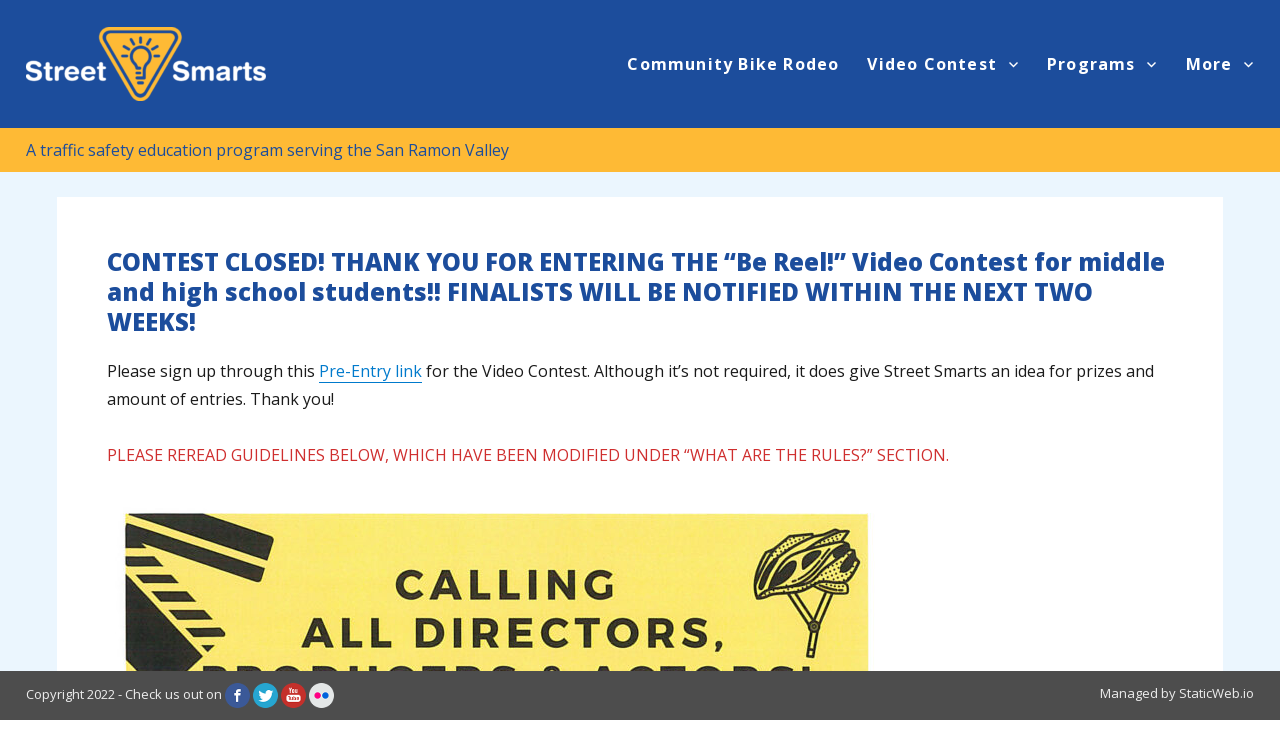

--- FILE ---
content_type: text/html; charset=UTF-8
request_url: https://www.street-smarts.com/be-reel-video-contest-for-middle-and-high-school-students/
body_size: 12150
content:
<!DOCTYPE html>
<html lang="en-US" class="no-js">
<head>
	<meta charset="UTF-8">
	<meta name="viewport" content="width=device-width, initial-scale=1.0">
	<link rel="profile" href="http://gmpg.org/xfn/11">
  	<link href='https://fonts.googleapis.com/css?family=Open+Sans:400,800,700' rel='stylesheet' type='text/css'>
		<script>(function(html){html.className = html.className.replace(/\bno-js\b/,'js')})(document.documentElement);</script>
<title>CONTEST CLOSED! THANK YOU FOR ENTERING THE &#8220;Be Reel!&#8221; Video Contest for middle and high school students!! FINALISTS WILL BE NOTIFIED WITHIN THE NEXT TWO WEEKS! &#8211; Street Smarts</title>
<meta name='robots' content='max-image-preview:large' />
<link rel='dns-prefetch' href='//www.street-smarts.com' />
<link rel='dns-prefetch' href='//fonts.googleapis.com' />
<link rel="alternate" type="application/rss+xml" title="Street Smarts &raquo; Feed" href="https://www.street-smarts.com/feed/" />
<link rel="alternate" type="application/rss+xml" title="Street Smarts &raquo; Comments Feed" href="https://www.street-smarts.com/comments/feed/" />
<link rel='stylesheet' id='wp-block-library-css' href='https://www.street-smarts.com/wp-includes/css/dist/block-library/style.min.css?ver=6.1.1' type='text/css' media='all' />
<link rel='stylesheet' id='classic-theme-styles-css' href='https://www.street-smarts.com/wp-includes/css/classic-themes.min.css?ver=1' type='text/css' media='all' />
<style id='global-styles-inline-css' type='text/css'>
body{--wp--preset--color--black: #000000;--wp--preset--color--cyan-bluish-gray: #abb8c3;--wp--preset--color--white: #ffffff;--wp--preset--color--pale-pink: #f78da7;--wp--preset--color--vivid-red: #cf2e2e;--wp--preset--color--luminous-vivid-orange: #ff6900;--wp--preset--color--luminous-vivid-amber: #fcb900;--wp--preset--color--light-green-cyan: #7bdcb5;--wp--preset--color--vivid-green-cyan: #00d084;--wp--preset--color--pale-cyan-blue: #8ed1fc;--wp--preset--color--vivid-cyan-blue: #0693e3;--wp--preset--color--vivid-purple: #9b51e0;--wp--preset--gradient--vivid-cyan-blue-to-vivid-purple: linear-gradient(135deg,rgba(6,147,227,1) 0%,rgb(155,81,224) 100%);--wp--preset--gradient--light-green-cyan-to-vivid-green-cyan: linear-gradient(135deg,rgb(122,220,180) 0%,rgb(0,208,130) 100%);--wp--preset--gradient--luminous-vivid-amber-to-luminous-vivid-orange: linear-gradient(135deg,rgba(252,185,0,1) 0%,rgba(255,105,0,1) 100%);--wp--preset--gradient--luminous-vivid-orange-to-vivid-red: linear-gradient(135deg,rgba(255,105,0,1) 0%,rgb(207,46,46) 100%);--wp--preset--gradient--very-light-gray-to-cyan-bluish-gray: linear-gradient(135deg,rgb(238,238,238) 0%,rgb(169,184,195) 100%);--wp--preset--gradient--cool-to-warm-spectrum: linear-gradient(135deg,rgb(74,234,220) 0%,rgb(151,120,209) 20%,rgb(207,42,186) 40%,rgb(238,44,130) 60%,rgb(251,105,98) 80%,rgb(254,248,76) 100%);--wp--preset--gradient--blush-light-purple: linear-gradient(135deg,rgb(255,206,236) 0%,rgb(152,150,240) 100%);--wp--preset--gradient--blush-bordeaux: linear-gradient(135deg,rgb(254,205,165) 0%,rgb(254,45,45) 50%,rgb(107,0,62) 100%);--wp--preset--gradient--luminous-dusk: linear-gradient(135deg,rgb(255,203,112) 0%,rgb(199,81,192) 50%,rgb(65,88,208) 100%);--wp--preset--gradient--pale-ocean: linear-gradient(135deg,rgb(255,245,203) 0%,rgb(182,227,212) 50%,rgb(51,167,181) 100%);--wp--preset--gradient--electric-grass: linear-gradient(135deg,rgb(202,248,128) 0%,rgb(113,206,126) 100%);--wp--preset--gradient--midnight: linear-gradient(135deg,rgb(2,3,129) 0%,rgb(40,116,252) 100%);--wp--preset--duotone--dark-grayscale: url('#wp-duotone-dark-grayscale');--wp--preset--duotone--grayscale: url('#wp-duotone-grayscale');--wp--preset--duotone--purple-yellow: url('#wp-duotone-purple-yellow');--wp--preset--duotone--blue-red: url('#wp-duotone-blue-red');--wp--preset--duotone--midnight: url('#wp-duotone-midnight');--wp--preset--duotone--magenta-yellow: url('#wp-duotone-magenta-yellow');--wp--preset--duotone--purple-green: url('#wp-duotone-purple-green');--wp--preset--duotone--blue-orange: url('#wp-duotone-blue-orange');--wp--preset--font-size--small: 13px;--wp--preset--font-size--medium: 20px;--wp--preset--font-size--large: 36px;--wp--preset--font-size--x-large: 42px;--wp--preset--spacing--20: 0.44rem;--wp--preset--spacing--30: 0.67rem;--wp--preset--spacing--40: 1rem;--wp--preset--spacing--50: 1.5rem;--wp--preset--spacing--60: 2.25rem;--wp--preset--spacing--70: 3.38rem;--wp--preset--spacing--80: 5.06rem;}:where(.is-layout-flex){gap: 0.5em;}body .is-layout-flow > .alignleft{float: left;margin-inline-start: 0;margin-inline-end: 2em;}body .is-layout-flow > .alignright{float: right;margin-inline-start: 2em;margin-inline-end: 0;}body .is-layout-flow > .aligncenter{margin-left: auto !important;margin-right: auto !important;}body .is-layout-constrained > .alignleft{float: left;margin-inline-start: 0;margin-inline-end: 2em;}body .is-layout-constrained > .alignright{float: right;margin-inline-start: 2em;margin-inline-end: 0;}body .is-layout-constrained > .aligncenter{margin-left: auto !important;margin-right: auto !important;}body .is-layout-constrained > :where(:not(.alignleft):not(.alignright):not(.alignfull)){max-width: var(--wp--style--global--content-size);margin-left: auto !important;margin-right: auto !important;}body .is-layout-constrained > .alignwide{max-width: var(--wp--style--global--wide-size);}body .is-layout-flex{display: flex;}body .is-layout-flex{flex-wrap: wrap;align-items: center;}body .is-layout-flex > *{margin: 0;}:where(.wp-block-columns.is-layout-flex){gap: 2em;}.has-black-color{color: var(--wp--preset--color--black) !important;}.has-cyan-bluish-gray-color{color: var(--wp--preset--color--cyan-bluish-gray) !important;}.has-white-color{color: var(--wp--preset--color--white) !important;}.has-pale-pink-color{color: var(--wp--preset--color--pale-pink) !important;}.has-vivid-red-color{color: var(--wp--preset--color--vivid-red) !important;}.has-luminous-vivid-orange-color{color: var(--wp--preset--color--luminous-vivid-orange) !important;}.has-luminous-vivid-amber-color{color: var(--wp--preset--color--luminous-vivid-amber) !important;}.has-light-green-cyan-color{color: var(--wp--preset--color--light-green-cyan) !important;}.has-vivid-green-cyan-color{color: var(--wp--preset--color--vivid-green-cyan) !important;}.has-pale-cyan-blue-color{color: var(--wp--preset--color--pale-cyan-blue) !important;}.has-vivid-cyan-blue-color{color: var(--wp--preset--color--vivid-cyan-blue) !important;}.has-vivid-purple-color{color: var(--wp--preset--color--vivid-purple) !important;}.has-black-background-color{background-color: var(--wp--preset--color--black) !important;}.has-cyan-bluish-gray-background-color{background-color: var(--wp--preset--color--cyan-bluish-gray) !important;}.has-white-background-color{background-color: var(--wp--preset--color--white) !important;}.has-pale-pink-background-color{background-color: var(--wp--preset--color--pale-pink) !important;}.has-vivid-red-background-color{background-color: var(--wp--preset--color--vivid-red) !important;}.has-luminous-vivid-orange-background-color{background-color: var(--wp--preset--color--luminous-vivid-orange) !important;}.has-luminous-vivid-amber-background-color{background-color: var(--wp--preset--color--luminous-vivid-amber) !important;}.has-light-green-cyan-background-color{background-color: var(--wp--preset--color--light-green-cyan) !important;}.has-vivid-green-cyan-background-color{background-color: var(--wp--preset--color--vivid-green-cyan) !important;}.has-pale-cyan-blue-background-color{background-color: var(--wp--preset--color--pale-cyan-blue) !important;}.has-vivid-cyan-blue-background-color{background-color: var(--wp--preset--color--vivid-cyan-blue) !important;}.has-vivid-purple-background-color{background-color: var(--wp--preset--color--vivid-purple) !important;}.has-black-border-color{border-color: var(--wp--preset--color--black) !important;}.has-cyan-bluish-gray-border-color{border-color: var(--wp--preset--color--cyan-bluish-gray) !important;}.has-white-border-color{border-color: var(--wp--preset--color--white) !important;}.has-pale-pink-border-color{border-color: var(--wp--preset--color--pale-pink) !important;}.has-vivid-red-border-color{border-color: var(--wp--preset--color--vivid-red) !important;}.has-luminous-vivid-orange-border-color{border-color: var(--wp--preset--color--luminous-vivid-orange) !important;}.has-luminous-vivid-amber-border-color{border-color: var(--wp--preset--color--luminous-vivid-amber) !important;}.has-light-green-cyan-border-color{border-color: var(--wp--preset--color--light-green-cyan) !important;}.has-vivid-green-cyan-border-color{border-color: var(--wp--preset--color--vivid-green-cyan) !important;}.has-pale-cyan-blue-border-color{border-color: var(--wp--preset--color--pale-cyan-blue) !important;}.has-vivid-cyan-blue-border-color{border-color: var(--wp--preset--color--vivid-cyan-blue) !important;}.has-vivid-purple-border-color{border-color: var(--wp--preset--color--vivid-purple) !important;}.has-vivid-cyan-blue-to-vivid-purple-gradient-background{background: var(--wp--preset--gradient--vivid-cyan-blue-to-vivid-purple) !important;}.has-light-green-cyan-to-vivid-green-cyan-gradient-background{background: var(--wp--preset--gradient--light-green-cyan-to-vivid-green-cyan) !important;}.has-luminous-vivid-amber-to-luminous-vivid-orange-gradient-background{background: var(--wp--preset--gradient--luminous-vivid-amber-to-luminous-vivid-orange) !important;}.has-luminous-vivid-orange-to-vivid-red-gradient-background{background: var(--wp--preset--gradient--luminous-vivid-orange-to-vivid-red) !important;}.has-very-light-gray-to-cyan-bluish-gray-gradient-background{background: var(--wp--preset--gradient--very-light-gray-to-cyan-bluish-gray) !important;}.has-cool-to-warm-spectrum-gradient-background{background: var(--wp--preset--gradient--cool-to-warm-spectrum) !important;}.has-blush-light-purple-gradient-background{background: var(--wp--preset--gradient--blush-light-purple) !important;}.has-blush-bordeaux-gradient-background{background: var(--wp--preset--gradient--blush-bordeaux) !important;}.has-luminous-dusk-gradient-background{background: var(--wp--preset--gradient--luminous-dusk) !important;}.has-pale-ocean-gradient-background{background: var(--wp--preset--gradient--pale-ocean) !important;}.has-electric-grass-gradient-background{background: var(--wp--preset--gradient--electric-grass) !important;}.has-midnight-gradient-background{background: var(--wp--preset--gradient--midnight) !important;}.has-small-font-size{font-size: var(--wp--preset--font-size--small) !important;}.has-medium-font-size{font-size: var(--wp--preset--font-size--medium) !important;}.has-large-font-size{font-size: var(--wp--preset--font-size--large) !important;}.has-x-large-font-size{font-size: var(--wp--preset--font-size--x-large) !important;}
.wp-block-navigation a:where(:not(.wp-element-button)){color: inherit;}
:where(.wp-block-columns.is-layout-flex){gap: 2em;}
.wp-block-pullquote{font-size: 1.5em;line-height: 1.6;}
</style>
<link rel='stylesheet' id='rs-plugin-settings-css' href='https://www.street-smarts.com/wp-content/plugins/revslider/public/assets/css/settings.css?ver=5.4.7.2' type='text/css' media='all' />
<style id='rs-plugin-settings-inline-css' type='text/css'>
#rs-demo-id {}
</style>
<link rel='stylesheet' id='twentysixteen-fonts-css' href='https://fonts.googleapis.com/css?family=Merriweather%3A400%2C700%2C900%2C400italic%2C700italic%2C900italic%7CMontserrat%3A400%2C700%7CInconsolata%3A400&#038;subset=latin%2Clatin-ext' type='text/css' media='all' />
<link rel='stylesheet' id='genericons-css' href='https://www.street-smarts.com/wp-content/themes/StreetSmartsTheme/genericons/genericons.css?ver=3.4.1' type='text/css' media='all' />
<link rel='stylesheet' id='twentysixteen-style-css' href='https://www.street-smarts.com/wp-content/themes/StreetSmartsTheme/style.css?ver=6.1.1' type='text/css' media='all' />
<!--[if lt IE 10]>
<link rel='stylesheet' id='twentysixteen-ie-css' href='https://www.street-smarts.com/wp-content/themes/StreetSmartsTheme/css/ie.css?ver=20160412' type='text/css' media='all' />
<![endif]-->
<!--[if lt IE 9]>
<link rel='stylesheet' id='twentysixteen-ie8-css' href='https://www.street-smarts.com/wp-content/themes/StreetSmartsTheme/css/ie8.css?ver=20160412' type='text/css' media='all' />
<![endif]-->
<!--[if lt IE 8]>
<link rel='stylesheet' id='twentysixteen-ie7-css' href='https://www.street-smarts.com/wp-content/themes/StreetSmartsTheme/css/ie7.css?ver=20160412' type='text/css' media='all' />
<![endif]-->
<link rel='stylesheet' id='dflip-icons-style-css' href='https://www.street-smarts.com/wp-content/plugins/dflip/assets/css/themify-icons.css?ver=1.0.1' type='text/css' media='all' />
<link rel='stylesheet' id='dflip-style-css' href='https://www.street-smarts.com/wp-content/plugins/dflip/assets/css/dflip.css?ver=1.0.1' type='text/css' media='all' />
<script type='text/javascript' src='https://www.street-smarts.com/wp-includes/js/jquery/jquery.min.js?ver=3.6.1' id='jquery-core-js'></script>
<script type='text/javascript' src='https://www.street-smarts.com/wp-includes/js/jquery/jquery-migrate.min.js?ver=3.3.2' id='jquery-migrate-js'></script>
<!--[if lt IE 9]>
<script type='text/javascript' src='https://www.street-smarts.com/wp-content/themes/StreetSmartsTheme/js/html5.js?ver=3.7.3' id='twentysixteen-html5-js'></script>
<![endif]-->
<link rel="https://api.w.org/" href="https://www.street-smarts.com/wp-json/" /><link rel="alternate" type="application/json" href="https://www.street-smarts.com/wp-json/wp/v2/pages/4744" /><link rel="EditURI" type="application/rsd+xml" title="RSD" href="https://www.street-smarts.com/xmlrpc.php?rsd" />
<meta name="generator" content="WordPress 6.1.1" />
<link rel="canonical" href="https://www.street-smarts.com/be-reel-video-contest-for-middle-and-high-school-students/" />
<link rel='shortlink' href='https://www.street-smarts.com/?p=4744' />
<link rel="alternate" type="application/json+oembed" href="https://www.street-smarts.com/wp-json/oembed/1.0/embed?url=http%3A%2F%2Flocalhost%3A821%2Fbe-reel-video-contest-for-middle-and-high-school-students%2F" />
<link rel="alternate" type="text/xml+oembed" href="https://www.street-smarts.com/wp-json/oembed/1.0/embed?url=http%3A%2F%2Flocalhost%3A821%2Fbe-reel-video-contest-for-middle-and-high-school-students%2F&#038;format=xml" />
<script> var dFlipLocation = "https://www.street-smarts.com/wp-content/plugins/dflip"; </script><style type="text/css">.recentcomments a{display:inline !important;padding:0 !important;margin:0 !important;}</style><meta name="generator" content="Powered by WPBakery Page Builder - drag and drop page builder for WordPress."/>
	<style type="text/css" id="twentysixteen-header-css">
		.site-branding {
			margin: 0 auto 0 0;
		}

		.site-branding .site-title,
		.site-description {
			clip: rect(1px, 1px, 1px, 1px);
			position: absolute;
		}
	</style>
	<meta name="generator" content="Powered by Slider Revolution 5.4.7.2 - responsive, Mobile-Friendly Slider Plugin for WordPress with comfortable drag and drop interface." />
<link rel="icon" href="https://www.street-smarts.com/wp-content/uploads/2022/08/cropped-cropped-street-smarts-logo-85x85-1-32x32.png" sizes="32x32" />
<link rel="icon" href="https://www.street-smarts.com/wp-content/uploads/2022/08/cropped-cropped-street-smarts-logo-85x85-1-192x192.png" sizes="192x192" />
<link rel="apple-touch-icon" href="https://www.street-smarts.com/wp-content/uploads/2022/08/cropped-cropped-street-smarts-logo-85x85-1-180x180.png" />
<meta name="msapplication-TileImage" content="https://www.street-smarts.com/wp-content/uploads/2022/08/cropped-cropped-street-smarts-logo-85x85-1-270x270.png" />
<script type="text/javascript">function setREVStartSize(e){									
						try{ e.c=jQuery(e.c);var i=jQuery(window).width(),t=9999,r=0,n=0,l=0,f=0,s=0,h=0;
							if(e.responsiveLevels&&(jQuery.each(e.responsiveLevels,function(e,f){f>i&&(t=r=f,l=e),i>f&&f>r&&(r=f,n=e)}),t>r&&(l=n)),f=e.gridheight[l]||e.gridheight[0]||e.gridheight,s=e.gridwidth[l]||e.gridwidth[0]||e.gridwidth,h=i/s,h=h>1?1:h,f=Math.round(h*f),"fullscreen"==e.sliderLayout){var u=(e.c.width(),jQuery(window).height());if(void 0!=e.fullScreenOffsetContainer){var c=e.fullScreenOffsetContainer.split(",");if (c) jQuery.each(c,function(e,i){u=jQuery(i).length>0?u-jQuery(i).outerHeight(!0):u}),e.fullScreenOffset.split("%").length>1&&void 0!=e.fullScreenOffset&&e.fullScreenOffset.length>0?u-=jQuery(window).height()*parseInt(e.fullScreenOffset,0)/100:void 0!=e.fullScreenOffset&&e.fullScreenOffset.length>0&&(u-=parseInt(e.fullScreenOffset,0))}f=u}else void 0!=e.minHeight&&f<e.minHeight&&(f=e.minHeight);e.c.closest(".rev_slider_wrapper").css({height:f})					
						}catch(d){console.log("Failure at Presize of Slider:"+d)}						
					};</script>
<noscript><style> .wpb_animate_when_almost_visible { opacity: 1; }</style></noscript>    
    
    
</head>

<body class="page-template-default page page-id-4744 wp-custom-logo group-blog wpb-js-composer js-comp-ver-6.2.0 vc_responsive">
<div id="page" class="site">
	<div class="site-inner">
		<a class="skip-link screen-reader-text" href="#content">Skip to content</a>

		<header id="masthead" class="site-header" role="banner">
			<div class="site-header-main">
				<div class="site-branding">
					<a href="https://www.street-smarts.com/" class="custom-logo-link" rel="home"><img width="240" height="74" src="https://www.street-smarts.com/wp-content/uploads/2016/08/cropped-street-smarts-logo.png" class="custom-logo" alt="Street Smarts" decoding="async" /></a>
											<p class="site-title"><a href="https://www.street-smarts.com/" rel="home">Street Smarts</a></p>
											<p class="site-description">A traffic safety education program serving the San Ramon Valley</p>
									</div><!-- .site-branding -->

									<button id="menu-toggle" class="menu-toggle">Menu</button>

					<div id="site-header-menu" class="site-header-menu">
													<nav id="site-navigation" class="main-navigation" role="navigation" aria-label="Primary Menu">
								<div class="menu-main_menu-container"><ul id="menu-main_menu" class="primary-menu"><li id="menu-item-5434" class="menu-item menu-item-type-post_type menu-item-object-page menu-item-5434"><a href="https://www.street-smarts.com/community-bike-festival/">Community Bike Rodeo</a></li>
<li id="menu-item-5104" class="menu-item menu-item-type-post_type menu-item-object-page menu-item-has-children menu-item-5104"><a href="https://www.street-smarts.com/?page_id=4894">Video Contest</a>
<ul class="sub-menu">
	<li id="menu-item-5657" class="menu-item menu-item-type-post_type menu-item-object-page menu-item-5657"><a href="https://www.street-smarts.com/announcing-2022-2023-be-reel-video-contest/">2022/2023 “Be Reel!” Video Contest!</a></li>
	<li id="menu-item-5319" class="menu-item menu-item-type-post_type menu-item-object-page menu-item-5319"><a href="https://www.street-smarts.com/traffic-safety-programs/be-reel/">Past Year&#8217;s Video Contest Finalist Videos!</a></li>
	<li id="menu-item-5699" class="menu-item menu-item-type-post_type menu-item-object-post menu-item-5699"><a href="https://www.street-smarts.com/2020/10/street-smarts-poster-contest-entry-and-release-form/">2022/2023 Street Smarts Video Contest Entry and Release Form</a></li>
	<li id="menu-item-5658" class="menu-item menu-item-type-post_type menu-item-object-page menu-item-5658"><a href="https://www.street-smarts.com/street-smarts-logo-2/">Street Smarts Logo &#038; Partners List</a></li>
</ul>
</li>
<li id="menu-item-371" class="menu-item menu-item-type-custom menu-item-object-custom menu-item-has-children menu-item-371"><a href="#">Programs</a>
<ul class="sub-menu">
	<li id="menu-item-444" class="menu-item menu-item-type-post_type menu-item-object-page menu-item-has-children menu-item-444"><a href="https://www.street-smarts.com/elementary-school/">Elementary School Programs</a>
	<ul class="sub-menu">
		<li id="menu-item-5155" class="menu-item menu-item-type-post_type menu-item-object-post menu-item-5155"><a href="https://www.street-smarts.com/2021/08/poster-contest/">Elementary School Poster Contest</a></li>
	</ul>
</li>
	<li id="menu-item-443" class="menu-item menu-item-type-post_type menu-item-object-page menu-item-443"><a href="https://www.street-smarts.com/middle-school/">Middle School Programs</a></li>
	<li id="menu-item-442" class="menu-item menu-item-type-post_type menu-item-object-page menu-item-442"><a href="https://www.street-smarts.com/high-school/">High School Programs</a></li>
</ul>
</li>
<li id="menu-item-4638" class="menu-item menu-item-type-custom menu-item-object-custom menu-item-has-children menu-item-4638"><a href="#">More</a>
<ul class="sub-menu">
	<li id="menu-item-374" class="menu-item menu-item-type-taxonomy menu-item-object-category menu-item-374"><a href="https://www.street-smarts.com/category/resources/">Resources</a></li>
	<li id="menu-item-4581" class="menu-item menu-item-type-post_type menu-item-object-page menu-item-4581"><a href="https://www.street-smarts.com/partners/">Partners</a></li>
	<li id="menu-item-4580" class="menu-item menu-item-type-post_type menu-item-object-page menu-item-4580"><a href="https://www.street-smarts.com/about-us/">About Us</a></li>
</ul>
</li>
</ul></div>							</nav><!-- .main-navigation -->
						
											</div><!-- .site-header-menu -->
							</div><!-- .site-header-main -->

					</header><!-- .site-header -->
		<section id="subnav">
		  <div>A traffic safety education program serving the San Ramon Valley</div>
		</section>
		<div id="content" class="site-content">

<div id="primary" class="content-area" style="float: none;
    margin: auto;
    width: 95%;
    padding: 25px;">
	<main id="main" class="fullwdth site-main" role="main">
		
<article id="post-4744" class="post-4744 page type-page status-publish hentry">
	

	
	<div class="entry-content">
	  <header class="entry-header">
		<h1 style="text-align:left;font-size:1.5rem;" class="entry-title">CONTEST CLOSED! THANK YOU FOR ENTERING THE &#8220;Be Reel!&#8221; Video Contest for middle and high school students!! FINALISTS WILL BE NOTIFIED WITHIN THE NEXT TWO WEEKS!</h1>	</header><!-- .entry-header -->
		
<p>Please sign up through this <a href="https://docs.google.com/forms/d/e/1FAIpQLSfzZnR3FRdZ3A6bqdyyMnJceujdfIL4YCI_iUYxnEA1I5OQ3Q/viewform">Pre-Entry link</a> for the Video Contest. Although it&#8217;s not required, it does give Street Smarts an idea for prizes and amount of entries. Thank you! </p>



<p class="has-vivid-red-color has-text-color">PLEASE REREAD GUIDELINES BELOW, WHICH HAVE BEEN MODIFIED UNDER &#8220;WHAT ARE THE RULES?&#8221; SECTION. </p>



<figure class="wp-block-image size-large"><img decoding="async" src="https://www.street-smarts.com/wp-content/uploads/2021/02/2020-2021-Video-Contest-788x1024.jpg" alt="" class="wp-image-4972"/></figure>



<h2>Please read below <strong>RULES AND GUIDELINES</strong> for entry!</h2>



<p><strong>2020-2021 “Be Reel!” Video Contest Rules and Guidelines</strong></p>



<p><strong><em>(Revised with changes and additions. Please Read!)</em></strong></p>



<p>The Street Smarts “Be Reel&#8221; Video Contest gives San Ramon Valley students the opportunity to showcase their knowledge of traffic safety by producing public service announcements (PSAs) that educate their friends, family, and community. As a component of the Street Smarts Program, the video contest aims to raise awareness about traffic safety issues to both the students participating in the contest and those who see their work.</p>



<p>Middle school and high school students are eligible to participate, with a <strong>separate contest for each grade level</strong>: Grades 6 &#8211; 8 and Grades 9 &#8211; 12, and entries will be judged and awarded separately.</p>



<p><strong>VIDEO CONTEST THEME:</strong></p>



<p><strong><em>“Biking Safely with Family and Friends!”</em></strong></p>



<p><strong>Important Information</strong></p>



<p><strong>Video Submission&nbsp;Dates</strong>: Monday, February 8, 2021 through <strong>Thursday, April 22, 2021 by 4:00 p.m.</strong> uploaded<strong> to: <a href="https://spaces.hightail.com/uplink/streetsmarts-postercontest" target="_blank" rel="noreferrer noopener">Be Reel! Video Contest 2020-21</a></strong></p>



<p><strong>Awards Ceremony:</strong> Date and location tobe announced soon!&nbsp; If you don’t have a date yet, I would delete this.</p>



<p><strong>The Theme&nbsp;&nbsp; </strong>Videos submitted should feature middle and/or high school student(s) demonstrating and/or reflecting the theme <strong>“Biking Safely with Family and Friends!”</strong></p>



<p>The overall message of your video should emphasize the theme of <strong>“Biking Safely with Family and Friends!” </strong>by conveying a positive safety message that inspires children and adults to be aware of their surroundings while riding their bike on trails, neighborhood streets, and in and around the community.</p>



<p><strong>Some ideas to consider <em>but not limited to</em> include:</strong></p>



<ul><li>How do you utilize and navigate the new bike infrastructure such as bike lanes, bike boxes, green markings, conflict zones, bicycle detection on the City and Town streets? (See picture example below)</li></ul>



<figure class="wp-block-image size-large is-resized"><img decoding="async" loading="lazy" src="https://www.street-smarts.com/wp-content/uploads/2021/03/Green-Bike-Lane.jpg" alt="" class="wp-image-4995" width="542" height="406" srcset="https://www.street-smarts.com/wp-content/uploads/2021/03/Green-Bike-Lane.jpg 640w, https://www.street-smarts.com/wp-content/uploads/2021/03/Green-Bike-Lane-300x225.jpg 300w" sizes="(max-width: 542px) 85vw, 542px" /><figcaption>Green sharrows and crosswalk cycle track striping</figcaption></figure>



<ul><li>How do you ride a bike safely on the public streets and follow the same traffic rules that cars are expected to follow?</li><li>How do you navigate riding a bike on the Iron Horse Trail, and other trails, safely?</li><li>How do you properly wear a bike helmet?</li></ul>



<p><strong>Have fun with different settings and scenarios!</strong></p>



<p><strong><u>Important:</u> Use of helmets need to be properly fitted, strapped&nbsp;and snapped. Videos will be deducted points if the helmet isn’t strapped and snapped properly. Please view one instructional helmet fitting video: &nbsp;<a href="https://www.youtube.com/watch?v=12PE6hLLxT0" target="_blank" rel="noreferrer noopener">Proper Helmet Fitting Video</a></strong></p>



<p>All students will be invited to attend a virtual Street Smarts &#8220;Be Reel!&#8221; Video Contest Awards Ceremony held in May through Zoom, where finalists for each grade level will be announced.</p>



<p><strong>More details and exact date to follow. </strong>Finalist videos will also air on cable television.</p>



<p><strong>More chances to win prizes!</strong></p>



<p>Categories for middle and high school levels:</p>



<ul><li>“Best Use of Special Effects/Animation”</li><li>“Best Plot/Storyline”</li><li>“Best Editing”</li></ul>



<p>Each member of the video production team in each category will receive a $25 gift card.</p>



<p><strong><em>Students do not need to choose a specific category since some video entries may be considered for one or more category for initial judging. However, each entry can only win in one category.</em></strong></p>



<p><strong>WHAT ARE THE JUDGES LOOKING FOR?</strong><br>Each video will be evaluated based on:</p>



<ol type="1"><li>Content (50%): Does it follow the theme and is it persuasive?</li><li>Creativity (25%): Does it hold their interest?</li><li>Video Production (25%): Can it be viewed and heard clearly?</li></ol>



<p><strong>WHAT ARE THE VIDEO REQUIREMENTS?</strong><br>Videos must be within the following guidelines:</p>



<ul><li>Length: 45–60 seconds in length</li><li><strong>Size: Exported video should not exceed 55MB</strong></li><li>Quality: Standard Definition (480p) or High Definition (720p)</li><li>Format: MP4 or WMV format</li><li>Audio: Dialogue should be understandable and clear. The sound in all shots should have the same volume throughout video.</li><li><strong>Title</strong>:<strong>&nbsp;Exported video </strong>should be<strong> saved with the TITLE that matches</strong> the “Be Reel!” Entry Form and Release Forms.</li></ul>



<p><strong>WHAT MUSIC CAN I USE?</strong><br>Your video cannot contain ANY music that you do not own or have permission to use. See the section “Trademark and Copyright Frequently Asked Questions (FAQ)” later in this document.</p>



<p><strong>WHO CAN ENTER?</strong></p>



<ul><li>Any middle or high school student in the San Ramon Valley, which includes residing in or attending school in the San Ramon Valley</li><li>A maximum of three (3) students are allowed to be on record as official production team members and will be eligible to receive prizes.</li></ul>



<p>NOTE: If the group consists of a middle AND high school student, the entry will be judged in the high school category area/contest.</p>



<p><strong>HOW DO I ENTER?</strong></p>



<ul><li>Be sure to read the full “Rules and Guidelines” (this document!).</li><li>Download and complete the <a rel="noreferrer noopener" href="https://www.street-smarts.com/2019/10/entry-form-and-release/" target="_blank">Entry Form and Release Forms</a>. </li><li><strong>If you don&#8217;t have access to a printer, please email dpita@sanramon.ca.gov with your name and mailing address and the forms will be sent to you. <span style="text-decoration: underline;">A hardcopy signed by one parent</span> must accompany the student&#8217;s entry form. </strong></li><li>Upload the completed forms and video to: <a rel="noreferrer noopener" href="https://spaces.hightail.com/space/QpJo8CUH96" target="_blank">BeReel! V</a><a rel="noreferrer noopener" href="https://spaces.hightail.com/uplink/streetsmarts-postercontest" target="_blank">ideo Contest 2020-21</a></li></ul>



<p><strong>IMPORTANT: Due to the large size of the files, please do not email the videos. Only upload to the Hightail link (listed above) </strong><em><strong>saved with the video name</strong>.</em> <strong>Also attach forms in same file or attach another file.</strong></p>



<p>Entries and completed forms can also be mailed or dropped off at the following address: Street Smarts, c/o City of San Ramon 7000 Bollinger Canyon Road, San Ramon, CA 94583.</p>



<p><em><u>All videos are due by 4:00pm on Thursday, April 22, 2021</u></em>. (Postmarks are not accepted!)</p>



<p>Visit <a href="https://www.street-smarts.com/traffic-safety-programs/be-reel/" target="_blank" rel="noreferrer noopener">2019 -20 Video Contest Top Winners</a> to view last year’s finalists and top placed videos!</p>



<p><strong>WHAT ARE THE RULES?</strong></p>



<p class="has-vivid-red-color has-text-color"><strong><em><strong><em>With the current Covid-19 guidelines,</em> students must consider online formats and follow social distancing, masking, and other safety guidelines when filming projects.</strong></em></strong> </p>



<p class="has-vivid-red-color has-text-color"><strong><strong><em><strong><em>A maximum of three (3) students are allowed to be on record as official production team members and will be eligible to receive prizes.</em></strong></em></strong></strong></p>



<p class="has-vivid-red-color has-text-color"><strong><em>Other family members can be included on the video, but each person (under 18) must have a release on file.</em></strong></p>



<p><strong>Do&#8217;s</strong></p>



<ul><li>Submit a 45–60 second video in the correct video requirements.</li><li>Complete one Entry Form per video and all necessary Release Forms attached here: <a href="https://www.street-smarts.com/2019/10/entry-form-and-release/">BeReel_EntryForm_2020-21&nbsp;/ BeReel_ReleaseForm_2020-21</a></li><li>Find a Video Advisor (parent, other) who is 18 years or older, and list this person on the Entry Form.</li><li>Feature the Street Smarts logo at the beginning and/or prominently throughout the video (logo available online at Street Smarts Logo).</li><li>List the members of the video production team in a “Credits” section at the end of the video. Image(s) of the filmmakers also add interest.</li><li>Complete separate release form for each participant, including those that are not entering the contest but are participants.</li><li>List the Street Smarts Program public partners in the video credits: <strong>Street Smarts Program partners include:</strong></li></ul>



<p>City of San Ramon<br>Town of Danville<br>County of Contra Costa Districts 2 and 3<br>San Ramon Valley Unified School District<br>San Ramon Valley Fire Protection District</p>



<ul><li>Cover the traffic safety information clearly, concisely, and responsibly.</li><li>Save your video with the name of your video that matches your Entry Form AND online submission.</li><li>Make sure your voices <strong>can be heard</strong> clearly and consistently. (An external microphone can help.)</li><li>Be creative. Being funny is good, too!</li><li>Have fun!</li></ul>



<p><strong>Don’ts</strong></p>



<ul><li>Don’t include matter that is subject to copyright in the video, except where it can be demonstrated to comply with applicable laws. <em>This includes music created and owned by others.</em> (See the upcoming section “What types of music can I use?” for more information.)</li></ul>



<ul><li>Don’t include children under 18 in the video unless they have completed a Release Form.</li><li>Don’t film on private property unless you receive permission from the property owner(s).</li><li>Don’t place any member of the production team, or any member of the public, in imminent danger, while making the video.</li><li>Don’t include any obscene or indecent matter in the video.</li><li>Don’t include libelous or slanderous matter in the video.</li><li>Don’t violate any of the applicable operating policies or procedures of Contra Costa Television (CCTV), Tri-Valley Community Television (TV30), or Comcast Cable. These operating policies and procedures are available upon request.</li><li>If this video is produced within the structure of an organization or a class, do not violate any additional rules, operating policies or procedures (which may be more stringent than the limitations described above) so long as these rules, operating policies or procedures are in compliance with applicable law.</li></ul>



<p>Videos that incorporate any of the “Don’ts” are automatically disqualified. Street Smarts reserves the right to determine if the rules and guidelines are followed.</p>



<p><strong>More Questions?</strong></p>



<p>Visit <a href="http://www.street-smarts.com/">www.street-smarts.com</a> or contact the Street Smarts Coordinator at (925) 973-2581 or <a href="mailto:dpita@sanramon.ca.gov">dpita@sanramon.ca.gov</a>.</p>



<p><strong>VIDEO PRODUCTION TIPS &amp; SUGGESTIONS</strong></p>



<p><strong>Choose a genre</strong></p>



<p>The genres of videos you can film are endless, since there are many different ways to portray your message.</p>



<p>Here are some options:</p>



<ul><li>Action &amp; Adventure</li><li>Comedy</li><li>Drama</li><li>Animation</li><li>Mystery/Thrillers</li><li>Documentary</li><li>Musical</li></ul>



<p><strong>Tips when shooting a video</strong></p>



<ul><li>Allow an extra couple of seconds before and after your footage clips. This ensures that speech does not begin or end too abruptly. If too long, it can be trimmed in editing.</li><li>Keep the light between you and the actors. Don’t shoot from a bright area indoors. Never shoot into bright sky or from a window outside (unless you are very near the glass).</li><li>If your camera has an input jack, a microphone will do a better job of picking up sound than the microphone on the camera.</li><li>Varied shots add drama. For example, a high shot (looking down) followed by a low shot (looking up) can add interest. A tight shot often adds sincerity or emphasis.</li></ul>



<p><strong>Trademark and Copyright Frequently Asked Questions (FAQ)</strong></p>



<p><strong>What does Copyright mean?</strong></p>



<p>It means the right to copy. Only the owner or creator of the work is allowed to produce or reproduce the work or permit anyone else to do so. Copyright is restricted to the expression of an idea, such as a video, but does not extend to the idea itself.</p>



<p><strong>Copyright includes </strong>such things as: books, pamphlets, magazine articles, posters, poems, films, videos, plays, screenplays, scripts, music only, words and music, paintings, drawings, maps, photographs, and sculptures.</p>



<p><strong>Not covered by copyright </strong>are such things as: names or slogans, short phrases and most titles, such as song titles, and factual information. However, some may be covered by trademark, such as a Giants t-shirt or a logo.</p>



<p><strong>What is a Trademark?</strong></p>



<p>Trademarks are used to identify the difference between products of one person or company from those of another. You cannot use things like slogans, names of products, distinctive packages or unique product shapes, such as the Nike symbol, or a t-shirt or cap with the symbol on it, a 7 Eleven sign in the background, a cigarette package showing a brand name, a Giants shirt, a specific car make or model, or a government sign about selling tobacco to minors, that you see in stores.</p>



<p><strong>What types of music can I use?</strong></p>



<ul><li>Original music, lyrics or score, created by you</li><li>Generic music that is included as part of your video production software</li><li>Music from a composer or writer with approval, including by email</li><li>The use of downloaded music from an online music store such as iTunes is NOT allowed</li></ul>



<p>Keep in mind that you might like the words to a song and want to use them, using a different tune, but that is NOT allowed. Or, you might want to use the melody of a song and put your own music to it — that is also NOT allowed.</p>



<p><strong>What pictures can I use?</strong></p>



<ul><li>Original photos taken by you are okay, provided they do not contain trademarked or copyrighted material that you would need permission to use. Also, you need consent from the people in photos you have taken. Using a photo taken by someone else also requires permission from the photographer, as well as any trademarked or copyrighted product permission.</li><li>Purchased or free photos from a stock house or graphic house can be used. For more information, go to Google and search for “free stock photos.”</li><li>Pictures in print publications, like those in a magazine or on a poster, require permission from the originator, because they are copyrighted. For example, using pictures from magazines (e.g., <em>Newsweek, The New Republic)</em> is not allowed as those pictures are copyrighted and were purchased to use just in that magazine. Using a poster or sign produced by a company or government is NOT allowed, unless you obtain permission from the originator.</li></ul>



<p><strong>What is Public Domain?</strong></p>



<p>A public domain work is a creative work not protected by copyright and which may be freely used by everyone. This is because:</p>



<p>(1) the term of copyright for the work has expired</p>



<p>(2) it is something produced by the government</p>



<p>In the case of government materials, it is still best to check with the originator. Material available on the Internet is NOT considered to be in the public domain. Facts from the Internet can be used, but pictures, music, etc., are restricted.</p>



<p><strong>What is the Release Form?</strong></p>



<p>This form is necessary to allow the Street Smarts Program, and its partnering agencies such as CTV and CCTV, to obtain the rights to the use of the video for other purposes, such as producing a compilation video of the winning entries.</p>



<p><strong>Do I need to fill out a Release Form and who should sign it?</strong></p>



<p>A completed Release Form is required for:</p>



<ul><li>Each student under 18 who is involved in the production of the submitted video</li><li>Other children under 18 who appear in the submitted video</li></ul>



<p>A parent signature is required on all Release Forms or the video submission will not be considered for contest.</p>



<p><strong>When I get the Release Form signed, am I signing away my right to own the video?</strong></p>



<p>Yes, the Street Smarts Program, and its participating public agencies, will then own the copyright and can use the video in any manner whatsoever. However, you can use it for a resume or personal use, but NOT commercial use.</p>



<p><strong>END NOTES</strong></p>



<ul><li>All videos will be reviewed by the Street Smarts Program Advisory Committee in order to select the top qualifying videos, who will advance to the next round of judging by video production professionals.</li><li>The “Overall” and “Subcategory” award winners will be selected by a group of independent video production professionals.</li><li>Gift card prizes to award winners will be awarded on the evening of the video contest awards ceremony.</li><li>Any middle school student (grades 6-8) and/or high school student (grades 9-12) attending a public or private school within the San Ramon Valley Unified School District (SRVUSD) boundaries or who is a resident within the SRVUSD boundaries can enter the contest. It should be noted that a video contest participant is not required to attend a SRVUSD school to be eligible to enter.</li></ul>



<p><strong><em>Thank you</em></strong></p>



<p><strong><em>for participating and supporting</em></strong></p>



<p><strong><em>San Ramon Valley Street Smarts Programs!</em></strong><strong></strong></p>
	</div><!-- .entry-content -->

	
</article><!-- #post-## -->

	</main><!-- .site-main -->

</div><!-- .content-area -->


		</div><!-- .site-content -->

		<footer id="colophon" class="site-footer" role="contentinfo">
			<div class="site-info" style="width: 100%;color: #eee;">
							  <span class="f-copy">Copyright 2022 - Check us out on <span class="f-social"><a href="http://www.facebook.com/pages/Street-Smarts/397989032213" target="_blank"><img style="height:25px;" src="https://www.street-smarts.com/wp-content/uploads/2016/12/facebook-25x25.png"></a> <a href="http://www.twitter.com/stsmarts" target="_blank"><img style="height:25px;" src="https://www.street-smarts.com/wp-content/uploads/2016/12/twitter-25x25.png"></a> <a href="http://www.youtube.com/streetsmartssrv" target="_blank"><img style="height:25px;" src="https://www.street-smarts.com/wp-content/uploads/2016/12/youtube-25x25.png"></a> <a href="https://www.flickr.com/photos/streetsmarts/sets/" target="_blank"><img style="height:25px;" src="https://www.street-smarts.com/wp-content/uploads/2016/12/flickr-25x25.png"></a></span></span>
			  	<span class="code204">Managed by <a href="https://staticweb.io/" style="color: #eee;">StaticWeb.io</a></span>
			</div><!-- .site-info -->
		</footer><!-- .site-footer -->
	</div><!-- .site-inner -->
</div><!-- .site -->

<script type='text/javascript' src='https://www.street-smarts.com/wp-content/plugins/revslider/public/assets/js/jquery.themepunch.tools.min.js?ver=5.4.7.2' defer='defer' id='tp-tools-js'></script>
<script type='text/javascript' src='https://www.street-smarts.com/wp-content/plugins/revslider/public/assets/js/jquery.themepunch.revolution.min.js?ver=5.4.7.2' defer='defer' id='revmin-js'></script>
<script type='text/javascript' src='https://www.street-smarts.com/wp-content/themes/StreetSmartsTheme/js/skip-link-focus-fix.js?ver=20160412' id='twentysixteen-skip-link-focus-fix-js'></script>
<script type='text/javascript' id='twentysixteen-script-js-extra'>
/* <![CDATA[ */
var screenReaderText = {"expand":"expand child menu","collapse":"collapse child menu"};
/* ]]> */
</script>
<script type='text/javascript' src='https://www.street-smarts.com/wp-content/themes/StreetSmartsTheme/js/functions.js?ver=20160412' id='twentysixteen-script-js'></script>
<script type='text/javascript' src='https://www.street-smarts.com/wp-content/plugins/dflip/assets/js/dflip.min.js?ver=1.0.1' id='dflip-script-js'></script>
<script type='text/javascript' src='https://www.street-smarts.com/wp-content/plugins/dflip/assets/js/parse.js?ver=1.0.1' id='dflip-parse-script-js'></script>
</body>
</html>


--- FILE ---
content_type: text/css; charset=UTF-8
request_url: https://www.street-smarts.com/wp-content/themes/StreetSmartsTheme/style.css?ver=6.1.1
body_size: 13235
content:
/*
   Theme Name: Street Smarts
   Theme URI: https://got.media/
   Author: Got.Media
   Author URI: https://got.media/
   Description: Custom Street Smarts Theme
   Version: 1.0

 */


/**
 * Table of Contents
 *
 * 1.0 - Normalize
 * 2.0 - Genericons
 * 3.0 - Typography
 * 4.0 - Elements
 * 5.0 - Forms
 * 6.0 - Navigation
 *   6.1 - Links
 *   6.2 - Menus
 *   6.3 - Customer Header
 * 7.0 - Accessibility
 * 8.0 - Alignments
 * 9.0 - Clearings
 * 10.0 - Widgets
 * 11.0 - Content
 *    11.1 - Header
 *    11.2 - Posts and pages
 *    11.3 - Post Formats
 *    11.4 - Comments
 *    11.5 - Sidebar
 *    11.6 - Footer
 * 12.0 - Media
 *    12.1 - Captions
 *    12.2 - Galleries
 * 13.0 - Multisite
 * 14.0 - Media Queries
 *    14.1 - >= 710px
 *    14.2 - >= 783px
 *    14.3 - >= 910px
 *    14.4 - >= 985px
 *    14.5 - >= 1200px
 * 15.0 - Print
 */


/**
 * 1.0 - Normalize
 *
 * Normalizing styles have been helped along thanks to the fine work of
 * Nicolas Gallagher and Jonathan Neal http://necolas.github.com/normalize.css/
 */

/* Start of Sponsor */

.sponsor-p {
    float: none;
    margin: auto;
    width: 95%;
    padding: 25px;
}

.sponsor-m {
    padding: 25px 0 75px 0;
    margin: 0;
    list-style: none;
    display: flex !important;
    -webkit-flex-flow: row wrap;
    justify-content: center;
    width: 100%;
}

.sponsor-h {
    padding:25px;
}

.sponsor-s {
    padding:10px;
    height:190px;
}

.sponsor-f {
    padding:10px;
    font-weight:bold;
}

.sponsor-i-1 {
    height:110px !important; width:auto !important; 
}

.sponsor-i-2 {
    height:120px !important;width:auto !important;
}

.sponsor-i-3 {
    height:120px !important;
}

/* End of Sponsor */

.videolink {box-shadow: none !important;}

.program-a {box-shadow: none !important;}

.videoroll {
    float: none;
    margin: 10px;
    background-color: #fff;
    width: 350px;
    height: 300px;
    border-bottom: 5px solid #feba35;
    text-align: center;
    box-shadow: 0px 0px 5px -1px grey;
}

.videoroll:hover {background-color: rgba(28, 77, 156, 0.07);}

.simcal-default-calendar-grid .simcal-events {
    font-size: 11px !important;
}

.menu-toggle {color:#fff !important;}
.f-copy {
    float:left;
}
.code204 {
    float:right;
}
.fullwdth {width: 100%;}

#program-single {
    float: none;
    margin: auto;
    width: 95%;
    padding: 25px;
}

table#pop_table {
    background-color: #fff;
}

.archiveroll {
    float: none;
    margin: 10px;
    background-color: #fff;
    width: 350px;
    height: 375px;
    border-bottom: 5px solid #feba35;
    text-align: center;
}
a.program-a:hover {
    color: #fff;
}
.archiveroll:hover {
    background-color: rgba(28, 77, 156, 0.5);
    color: #fff;
}

.sponsorroll {
    float: none;
    margin: 10px;
    background-color: #fff;
    width: 250px;
    height: 450px;
    border-bottom: 5px solid #feba35;
    text-align: center;
}
.sponsorroll:hover {
    background-color: rgba(28, 77, 156, 0.5);
    color: #fff;
}

#bigcalendar1 {
    width: 80.602184% !important;
    margin: auto !important;
}

html {
    font-family: 'Open Sans', sans-serif;
    -webkit-text-size-adjust: 100%;
    -ms-text-size-adjust: 100%;
}

body {
    margin: 0;
}

#comments {
    display:none;
}

#page div#content.site-content {
    background-repeat: no-repeat;
    background-position: top;
    background-color: rgba(63,169,245,0.10);
}

#page div.entry-content {
    padding: 50px;
    background-color:#fff;
}

.post-navigation {
    display:none;
}

ul#programs {
    margin: auto;
    list-style: none;
    display: flex;
    -webkit-flex-flow: row wrap;
    justify-content: center;max-width:1100px;
}

#programs li {
    box-shadow: 0px 0px 10px #888888;background-color:rgba(63,169,245,0.50);text-align:center;margin:20px;width:300px;height:450px;
}

.home-review {
    max-width: 500px;
    padding: 15px;
    margin: 50px;
}

div.program-title {
    padding-top:10px;
}

article,
aside,
details,
figcaption,
figure,
footer,
header,
main,
menu,
nav,
section,
summary {
    display: block;
}

audio,
canvas,
progress,
video {
    display: inline-block;
    vertical-align: baseline;
}

audio:not([controls]) {
    display: none;
    height: 0;
}

[hidden],
template {
    display: none;
}

a {
    background-color: transparent;
}

abbr[title] {
    border-bottom: 1px dotted;
}

b,
strong {
    font-weight: 700;
}

small {
    font-size: 80%;
}

sub,
sup {
    font-size: 75%;
    line-height: 0;
    position: relative;
    vertical-align: baseline;
}

sup {
    top: -0.5em;
}

sub {
    bottom: -0.25em;
}

img {
    border: 0;
}

svg:not(:root) {
    overflow: hidden;
}

figure {
    margin: 0;
}

hr {
    -webkit-box-sizing: content-box;
    -moz-box-sizing: content-box;
    box-sizing: content-box;
}

code,
kbd,
pre,
samp {
    font-size: 1em;
}

button,
input,
optgroup,
select,
textarea {
    color: inherit;
    font: inherit;
    margin: 0;
}

select {
    text-transform: none;
}

button {
    overflow: visible;
}

button,
input,
select,
textarea {
    max-width: 100%;
}

button,
html input[type="button"],
input[type="reset"],
input[type="submit"] {
    -webkit-appearance: button;
    cursor: pointer;
}

button[disabled],
html input[disabled] {
    cursor: default;
    opacity: .5;
}

button::-moz-focus-inner,
input::-moz-focus-inner {
    border: 0;
    padding: 0;
}

input[type="checkbox"],
input[type="radio"] {
    -webkit-box-sizing: border-box;
    -moz-box-sizing: border-box;
    box-sizing: border-box;
    margin-right: 0.4375em;
    padding: 0;
}

input[type="number"]::-webkit-inner-spin-button,
input[type="number"]::-webkit-outer-spin-button {
    height: auto;
}

input[type="search"] {
    -webkit-appearance: textfield;
}

input[type="search"]::-webkit-search-cancel-button,
input[type="search"]::-webkit-search-decoration {
    -webkit-appearance: none;
}

fieldset {
    border: 1px solid #d1d1d1;
    margin: 0 0 1.75em;
    min-width: inherit;
    padding: 0.875em;
}

fieldset > :last-child {
    margin-bottom: 0;
}

legend {
    border: 0;
    padding: 0;
}

textarea {
    overflow: auto;
    vertical-align: top;
}

optgroup {
    font-weight: bold;
}


/**
 * 2.0 - Genericons
 */

.menu-item-has-children a:after,
.social-navigation a:before,
.dropdown-toggle:after,
.bypostauthor > article .fn:after,
.comment-reply-title small a:before,
.pagination .prev:before,
.pagination .next:before,
.pagination .nav-links:before,
.pagination .nav-links:after,
.search-submit:before {
    -moz-osx-font-smoothing: grayscale;
    -webkit-font-smoothing: antialiased;
    display: inline-block;
    font-family: "Genericons";
    font-size: 16px;
    font-style: normal;
    font-variant: normal;
    font-weight: normal;
    line-height: 1;
    speak: none;
    text-align: center;
    text-decoration: inherit;
    text-transform: none;
    vertical-align: top;
}


/**
 * 3.0 - Typography
 */

body,
button,
input,
select,
textarea {
    color: #1a1a1a;
    font-family: 'Open Sans', sans-serif;
    font-size: 16px;
    font-size: 1rem;
    line-height: 1.75;
}

h1,
h2,
h3,
h4,
h5,
h6 {
    clear: both;
    font-weight: 700;
    margin: 0;
    text-rendering: optimizeLegibility;
    color:#1c4d9c;
}

p {
    margin: 0 0 1.75em;
}

dfn,
cite,
em,
i {
    font-style: italic;
}

blockquote {
    border: 0 solid #1a1a1a;
    border-left-width: 4px;
    color: #686868;
    font-size: 19px;
    font-size: 1.1875rem;
    font-style: italic;
    line-height: 1.4736842105;
    margin: 0 0 1.4736842105em;
    padding: 0 0 0 1.263157895em;
}

blockquote,
q {
    quotes: none;
}

blockquote:before,
blockquote:after,
q:before,
q:after {
    content: "";
}

blockquote p {
    margin-bottom: 1.4736842105em;
}

blockquote cite,
blockquote small {
    color: #1a1a1a;
    display: block;
    font-size: 16px;
    font-size: 1rem;
    line-height: 1.75;
}

blockquote cite:before,
blockquote small:before {
    content: "\2014\00a0";
}

blockquote em,
blockquote i,
blockquote cite {
    font-style: normal;
}

blockquote strong,
blockquote b {
    font-weight: 400;
}

blockquote > :last-child {
    margin-bottom: 0;
}

address {
    font-style: italic;
    margin: 0 0 1.75em;
}

code,
kbd,
tt,
var,
samp,
pre {
    font-family: Inconsolata, monospace;
}

pre {
    border: 1px solid #d1d1d1;
    font-size: 16px;
    font-size: 1rem;
    line-height: 1.3125;
    margin: 0 0 1.75em;
    max-width: 100%;
    overflow: auto;
    padding: 1.75em;
    white-space: pre;
    white-space: pre-wrap;
    word-wrap: break-word;
}

code {
    background-color: #d1d1d1;
    padding: 0.125em 0.25em;
}

abbr,
acronym {
    border-bottom: 1px dotted #d1d1d1;
    cursor: help;
}

mark,
ins {
    background: #007acc;
    color: #fff;
    padding: 0.125em 0.25em;
    text-decoration: none;
}

big {
    font-size: 125%;
}


/**
 * 4.0 - Elements
 */

html {
    -webkit-box-sizing: border-box;
    -moz-box-sizing: border-box;
    box-sizing: border-box;
}

*,
*:before,
*:after {
    /* Inherit box-sizing to make it easier to change the property for components that leverage other behavior; see http://css-tricks.com/inheriting-box-sizing-probably-slightly-better-best-practice/ */
    -webkit-box-sizing: inherit;
    -moz-box-sizing: inherit;
    box-sizing: inherit;
}

body {
    background: #fff;
    /* Fallback for when there is no custom background color defined. */
}

hr {
    background-color: #d1d1d1;
    border: 0;
    height: 1px;
    margin: 0 0 1.75em;
}

ul,
ol {
    margin: 0 0 1.75em 1.25em;
    padding: 0;
}

ul {
    list-style: disc;
}

ol {
    list-style: decimal;
    margin-left: 1.5em;
}

li > ul,
li > ol {
    margin-bottom: 0;
}

dl {
    margin: 0 0 1.75em;
}

dt {
    font-weight: 700;
}

dd {
    margin: 0 0 1.75em;
}

img {
    height: auto;
    /* Make sure images are scaled correctly. */
    max-width: 100%;
    /* Adhere to container width. */
    vertical-align: middle;
}

del {
    opacity: 0.8;
}

table,
th,
td {
    border: 1px solid #d1d1d1;
}

table {
    border-collapse: separate;
    border-spacing: 0;
    border-width: 1px 0 0 1px;
    margin: 0 0 1.75em;
    table-layout: fixed;
    /* Prevents HTML tables from becoming too wide */
    width: 100%;
}

caption,
th,
td {
    font-weight: normal;
    text-align: left;
}

th {
    border-width: 0 1px 1px 0;
    font-weight: 700;
}

td {
    border-width: 0 1px 1px 0;
}

th,
td {
    padding: 0.4375em;
}

/* Placeholder text color -- selectors need to be separate to work. */
::-webkit-input-placeholder {
    color: #686868;
    font-family:  'Open Sans', sans-serif;
}

:-moz-placeholder {
    color: #686868;
    font-family:  'Open Sans', sans-serif;
}

::-moz-placeholder {
    color: #686868;
    font-family:  'Open Sans', sans-serif;
    opacity: 1;
    /* Since FF19 lowers the opacity of the placeholder by default */
}

:-ms-input-placeholder {
    color: #686868;
    font-family:  'Open Sans', sans-serif;
}


/**
 * 5.0 - Forms
 */

input {
    line-height: normal;
}

button,
button[disabled]:hover,
button[disabled]:focus,
input[type="button"],
input[type="button"][disabled]:hover,
input[type="button"][disabled]:focus,
input[type="reset"],
input[type="reset"][disabled]:hover,
input[type="reset"][disabled]:focus,
input[type="submit"],
input[type="submit"][disabled]:hover,
input[type="submit"][disabled]:focus {
    background: #1a1a1a;
    border: 0;
    border-radius: 2px;
    color: #fff;
    font-family:  'Open Sans', sans-serif;
    font-weight: 700;
    letter-spacing: 0.046875em;
    line-height: 1;
    padding: 0.84375em 0.875em 0.78125em;
    text-transform: uppercase;
}

button:hover,
button:focus,
input[type="button"]:hover,
input[type="button"]:focus,
input[type="reset"]:hover,
input[type="reset"]:focus,
input[type="submit"]:hover,
input[type="submit"]:focus {
    background: #007acc;
}

button:focus,
input[type="button"]:focus,
input[type="reset"]:focus,
input[type="submit"]:focus {
    outline: thin dotted;
    outline-offset: -4px;
}

input[type="text"],
input[type="email"],
input[type="url"],
input[type="password"],
input[type="search"],
input[type="tel"],
input[type="number"],
textarea {
    background: #f7f7f7;
    background-image: -webkit-linear-gradient(rgba(255, 255, 255, 0), rgba(255, 255, 255, 0));
    border: 1px solid #d1d1d1;
    border-radius: 2px;
    color: #686868;
    padding: 0.625em 0.4375em;
    width: 100%;
}

input[type="text"]:focus,
input[type="email"]:focus,
input[type="url"]:focus,
input[type="password"]:focus,
input[type="search"]:focus,
input[type="tel"]:focus,
input[type="number"]:focus,
textarea:focus {
    background-color: #fff;
    border-color: #007acc;
    color: #1a1a1a;
    outline: 0;
}

.post-password-form {
    margin-bottom: 1.75em;
}

.post-password-form label {
    color: #686868;
    display: block;
    font-family:  'Open Sans', sans-serif;
    font-size: 13px;
    font-size: 0.8125rem;
    letter-spacing: 0.076923077em;
    line-height: 1.6153846154;
    margin-bottom: 1.75em;
    text-transform: uppercase;
}

.post-password-form input[type="password"] {
    margin-top: 0.4375em;
}

.post-password-form > :last-child {
    margin-bottom: 0;
}

.search-form {
    position: relative;
}

input[type="search"].search-field {
    border-radius: 2px 0 0 2px;
    width: -webkit-calc(100% - 42px);
    width: calc(100% - 42px);
}

.search-submit:before {
    content: "\f400";
    font-size: 24px;
    left: 2px;
    line-height: 42px;
    position: relative;
    width: 40px;
}

.search-submit {
    border-radius: 0 2px 2px 0;
    bottom: 0;
    overflow: hidden;
    padding: 0;
    position: absolute;
    right: 0;
    top: 0;
    width: 42px;
}


/**
 * 6.0 - Navigation
 */

/**
 * 6.1 - Links
 */

a {
    color: #007acc;
    text-decoration: none;
}

a:hover,
a:focus,
a:active {
    color: #686868;
}

a:focus {
    outline: thin dotted;
}

a:hover,
a:active {
    outline: 0;
}

.entry-content a,
.entry-summary a,
.taxonomy-description a,
.logged-in-as a,
.comment-content a,
.pingback .comment-body > a,
.textwidget a,
.entry-footer a:hover,
.site-info a:hover {
    box-shadow: 0 1px 0 0 currentColor;
}

.entry-content a:hover,
.entry-content a:focus,
.entry-summary a:hover,
.entry-summary a:focus,
.taxonomy-description a:hover,
.taxonomy-description a:focus,
.logged-in-as a:hover,
.logged-in-as a:focus,
.comment-content a:hover,
.comment-content a:focus,
.pingback .comment-body > a:hover,
.pingback .comment-body > a:focus,
.textwidget a:hover,
.textwidget a:focus {
    box-shadow: none;
}


/**
 * 6.2 - Menus
 */

.site-header-menu {
    display: none;
    -webkit-flex: 0 1 100%;
    -ms-flex: 0 1 100%;
    flex: 0 1 100%;
    margin: 0.875em 0;
}

.site-header-menu.toggled-on,
.no-js .site-header-menu {
    display: block;
}

.main-navigation {
    font-family:  'Open Sans', sans-serif;
}

.site-footer .main-navigation {
    margin-bottom: 1.75em;
}

.main-navigation ul {
    list-style: none;
    margin: 0;
}

.main-navigation li {
    border-top: 1px solid #d1d1d1;
    position: relative;
}

.main-navigation a {
    color: #fff;
    font-weight: 700;
    letter-spacing: 1.2px;
    font-size: 16px;
    display: block;
    line-height: 1.3125;
    outline-offset: -1px;
    padding: 0.84375em 0;
}

ul.sub-menu a {
    color: #1c4d9c;
    font-size: 16px;
}

.main-navigation a:hover,
.main-navigation a:focus {
    color: #007acc;
}

.main-navigation .current-menu-item > a,
.main-navigation .current-menu-ancestor > a {
    font-weight: 700;
}

.main-navigation ul ul {
    display: none;
    margin-left: 0.875em;
}

.no-js .main-navigation ul ul {
    display: block;
}

.main-navigation ul .toggled-on {
    display: block;
}

.main-navigation .primary-menu {
    border-bottom: 1px solid #d1d1d1;
}

.main-navigation .menu-item-has-children > a {
    margin-right: 56px;
}

.dropdown-toggle {
    background-color: transparent;
    border: 0;
    border-radius: 0;
    color: #1a1a1a;
    content: "";
    height: 48px;
    padding: 0;
    position: absolute;
    right: 0;
    text-transform: none;
    top: 0;
    width: 48px;
}

.dropdown-toggle:after {
    border: 0 solid #d1d1d1;
    border-left-width: 1px;
    content: "\f431";
    font-size: 24px;
    left: 1px;
    position: relative;
    width: 48px;
}

.dropdown-toggle:hover,
.dropdown-toggle:focus {
    background-color: transparent;
    color: #007acc;
}

.dropdown-toggle:focus {
    outline: thin dotted;
    outline-offset: -1px;
}

.dropdown-toggle:focus:after {
    border-color: transparent;
}

.dropdown-toggle.toggled-on:after {
    content: "\f432";
}

.site-header .main-navigation + .social-navigation {
    margin-top: 1.75em;
}

.site-footer .social-navigation {
    margin-bottom: 1.75em;
}

.social-navigation ul {
    list-style: none;
    margin: 0 0 -0.4375em;
}

.social-navigation li {
    float: left;
    margin: 0 0.4375em 0.4375em 0;
}

.social-navigation a {
    border: 1px solid #d1d1d1;
    border-radius: 50%;
    color: #1a1a1a;
    display: block;
    height: 35px;
    position: relative;
    width: 35px;
}

.social-navigation a:before {
    content: "\f415";
    height: 33px;
    line-height: 33px;
    text-align: center;
    width: 33px;
}

.social-navigation a:hover:before,
.social-navigation a:focus:before {
    color: #007acc;
}

.social-navigation a[href*="codepen.io"]:before {
    content: "\f216";
}

.social-navigation a[href*="digg.com"]:before {
    content: "\f221";
}

.social-navigation a[href*="dribbble.com"]:before {
    content: "\f201";
}

.social-navigation a[href*="dropbox.com"]:before {
    content: "\f225";
}

.social-navigation a[href*="facebook.com"]:before {
    content: "\f203";
}

.social-navigation a[href*="flickr.com"]:before {
    content: "\f211";
}

.social-navigation a[href*="foursquare.com"]:before {
    content: "\f226";
}

.social-navigation a[href*="plus.google.com"]:before {
    content: "\f206";
}

.social-navigation a[href*="github.com"]:before {
    content: "\f200";
}

.social-navigation a[href*="instagram.com"]:before {
    content: "\f215";
}

.social-navigation a[href*="linkedin.com"]:before {
    content: "\f208";
}

.social-navigation a[href*="path.com"]:before {
    content: "\f219";
}

.social-navigation a[href*="pinterest.com"]:before {
    content: "\f210";
}

.social-navigation a[href*="getpocket.com"]:before {
    content: "\f224";
}

.social-navigation a[href*="polldaddy.com"]:before {
    content: "\f217";
}

.social-navigation a[href*="reddit.com"]:before {
    content: "\f222";
}

.social-navigation a[href*="skype.com"]:before {
    content: "\f220";
}

.social-navigation a[href*="stumbleupon.com"]:before {
    content: "\f223";
}

.social-navigation a[href*="tumblr.com"]:before {
    content: "\f214";
}

.social-navigation a[href*="twitter.com"]:before {
    content: "\f202";
}

.social-navigation a[href*="vimeo.com"]:before {
    content: "\f212";
}

.social-navigation a[href*="wordpress.com"]:before,
.social-navigation a[href*="wordpress.org"]:before {
    content: "\f205";
}

.social-navigation a[href*="youtube.com"]:before {
    content: "\f213";
}

.social-navigation a[href^="mailto:"]:before {
    content: "\f410";
}

.social-navigation a[href*="spotify.com"]:before {
    content: "\f515";
}

.social-navigation a[href*="twitch.tv"]:before {
    content: "\f516";
}

.social-navigation a[href$="/feed/"]:before {
    content: "\f413";
}

.post-navigation {
    border-top: 4px solid #1a1a1a;
    border-bottom: 4px solid #1a1a1a;
    clear: both;
    font-family:  'Open Sans', sans-serif;
    margin: 0 7.6923% 3.5em;
}

.post-navigation a {
    color: #1a1a1a;
    display: block;
    padding: 1.75em 0;
}

.post-navigation span {
    display: block;
}

.post-navigation .meta-nav {
    color: #686868;
    font-size: 13px;
    font-size: 0.8125rem;
    letter-spacing: 0.076923077em;
    line-height: 1.6153846154;
    margin-bottom: 0.5384615385em;
    text-transform: uppercase;
}

.post-navigation .post-title {
    display: inline;
    font-family:  'Open Sans', sans-serif;
    font-size: 23px;
    font-size: 1.4375rem;
    font-weight: 700;
    line-height: 1.2173913043;
    text-rendering: optimizeLegibility;
}

.post-navigation a:hover .post-title,
.post-navigation a:focus .post-title {
    color: #007acc;
}

.post-navigation div + div {
    border-top: 4px solid #1a1a1a;
}

.pagination {
    border-top: 5px solid #feba35;
    font-family:  'Open Sans', sans-serif;
    font-size: 19px;
    font-size: 1.1875rem;
    margin: 0 7.6923% 2.947368421em;
    min-height: 56px;
    position: relative;
}

.pagination:before,
.pagination:after {
    background-color: #1a1a1a;
    content: "";
    height: 52px;
    position: absolute;
    top:0;
    width: 52px;
    z-index: 0;
}

.pagination:before {
    right: 0;
}

.pagination:after {
    right: 54px;
}

.pagination a:hover,
.pagination a:focus {
    color: #1a1a1a;
}

.pagination .nav-links {
    padding-right: 106px;
    position: relative;
}

.pagination .nav-links:before,
.pagination .nav-links:after {
    color: #fff;
    font-size: 32px;
    line-height: 51px;
    opacity: 0.3;
    position: absolute;
    width: 52px;
    z-index: 1;
}

.pagination .nav-links:before {
    content: "\f429";
    right: -1px;
}

.pagination .nav-links:after {
    content: "\f430";
    right: 55px;
}

/* reset screen-reader-text */
.pagination .current .screen-reader-text {
    position: static !important;
}

.pagination .page-numbers {
    display: none;
    letter-spacing: 0.013157895em;
    line-height: 1;
    margin: 0 0.7368421053em 0 -0.7368421053em;
    padding: 0.8157894737em 0.7368421053em 0.3947368421em;
    text-transform: uppercase;
}

.pagination .current {
    display: inline-block;
    font-weight: 700;
}

.pagination .prev,
.pagination .next {
    background-color: #1a1a1a;
    color: #fff;
    display: inline-block;
    height: 52px;
    margin: 0;
    overflow: hidden;
    padding: 0;
    position: absolute;
    top: 0;
    width: 52px;
    z-index: 2;
}

.pagination .prev:before,
.pagination .next:before {
    font-size: 32px;
    height: 53px;
    line-height: 52px;
    position: relative;
    width: 53px;
}

.pagination .prev:hover,
.pagination .prev:focus,
.pagination .next:hover,
.pagination .next:focus {
    background-color: #007acc;
    color: #fff;
}

.pagination .prev:focus,
.pagination .next:focus {
    outline: 0;
}

.pagination .prev {
    right: 54px;
}

.pagination .prev:before {
    content: "\f430";
    left: -1px;
    top: -1px;
}

.pagination .next {
    right: 0;
    background-color: #feba35;
}

.pagination .next:before {
    content: "\f429";
    right: -1px;
    top: -1px;
}

.image-navigation,
.comment-navigation {
    border-top: 1px solid #d1d1d1;
    border-bottom: 1px solid #d1d1d1;
    color: #686868;
    font-family:  'Open Sans', sans-serif;
    font-size: 13px;
    font-size: 0.8125rem;
    line-height: 1.6153846154;
    margin: 0 7.6923% 2.1538461538em;
    padding: 1.0769230769em 0;
}

.comment-navigation {
    margin-right: 0;
    margin-left: 0;
}

.comments-title + .comment-navigation {
    border-bottom: 0;
    margin-bottom: 0;
}

.image-navigation .nav-previous:not(:empty),
.image-navigation .nav-next:not(:empty),
.comment-navigation .nav-previous:not(:empty),
.comment-navigation .nav-next:not(:empty) {
    display: inline-block;
}

.image-navigation .nav-previous:not(:empty) + .nav-next:not(:empty):before,
.comment-navigation .nav-previous:not(:empty) + .nav-next:not(:empty):before {
    content: "\002f";
    display: inline-block;
    opacity: 0.7;
    padding: 0 0.538461538em;
}

/**
 * 6.3 - Customer Header
 */

header#masthead.site-header {
    background-repeat: no-repeat;
    background-size: cover;
    background-color: #1c4d9c;
}

section#subnav {
    padding: 8px 2%;
    width: 100%;
    background-color: #feba35;
    color: #1c4d9c;
    text-align: left;
}

.subnavl {
    padding: 0 0.875em;
    font-family:  'Open Sans', sans-serif;
}

/**
 * 7.0 - Accessibility
 */

/* Text meant only for screen readers */
.says,
.screen-reader-text {
    clip: rect(1px, 1px, 1px, 1px);
    height: 1px;
    overflow: hidden;
    position: absolute !important;
    width: 1px;
    /* many screen reader and browser combinations announce broken words as they would appear visually */
    word-wrap: normal !important;
}

/* must have higher specificity than alternative color schemes inline styles */
.site .skip-link {
    background-color: #f1f1f1;
    box-shadow: 0 0 1px 1px rgba(0, 0, 0, 0.2);
    color: #21759b;
    display: block;
    font-family:  'Open Sans', sans-serif;
    font-size: 14px;
    font-weight: 700;
    left: -9999em;
    outline: none;
    padding: 15px 23px 14px;
    text-decoration: none;
    text-transform: none;
    top: -9999em;
}

.logged-in .site .skip-link {
    box-shadow: 0 0 2px 2px rgba(0, 0, 0, 0.2);
    font-family: 'Open Sans', sans-serif;
}

.site .skip-link:focus {
    clip: auto;
    height: auto;
    left: 6px;
    top: 7px;
    width: auto;
    z-index: 100000;
}


/**
 * 8.0 - Alignments
 */

.alignleft {
    float: left;
    margin: 0.375em 1.75em 1.75em 0;
}

.alignright {
    float: right;
    margin: 0.375em 0 1.75em 1.75em;
}

.aligncenter {
    clear: both;
    display: block;
    margin: 0 auto 1.75em;
}

blockquote.alignleft {
    margin: 0.3157894737em 1.4736842105em 1.473684211em 0;
}

blockquote.alignright {
    margin: 0.3157894737em 0 1.473684211em 1.4736842105em;
}

blockquote.aligncenter {
    margin-bottom: 1.473684211em;
}


/**
 * 9.0 - Clearings
 */

.clear:before,
.clear:after,
blockquote:before,
blockquote:after,
.entry-content:before,
.entry-content:after,
.entry-summary:before,
.entry-summary:after,
.comment-content:before,
.comment-content:after,
.site-content:before,
.site-content:after,
.site-main > article:before,
.site-main > article:after,
.primary-menu:before,
.primary-menu:after,
.social-links-menu:before,
.social-links-menu:after,
.textwidget:before,
.textwidget:after,
.content-bottom-widgets:before,
.content-bottom-widgets:after {
    content: "";
    display: table;
}

.clear:after,
blockquote:after,
.entry-content:after,
.entry-summary:after,
.comment-content:after,
.site-content:after,
.site-main > article:after,
.primary-menu:after,
.social-links-menu:after,
.textwidget:after,
.content-bottom-widgets:after {
    clear: both;
}


/**
 * 10.0 - Widgets
 */

.widget {
    margin-bottom: 3.5em;
    padding-top: 1.75em;
}

.widget-area > :last-child,
.widget > :last-child {
    margin-bottom: 0;
}

.widget .widget-title {
    font-family:  'Open Sans', sans-serif;
    font-size: 16px;
    font-size: 1rem;
    letter-spacing: 0.046875em;
    line-height: 1.3125;
    margin: 0 0 1.75em;
    text-transform: uppercase;
}

.widget .widget-title:empty {
    margin-bottom: 0;
}

.widget-title a {
    color: #1a1a1a;
}

/* Calendar widget */
.widget.widget_calendar table {
    margin: 0;
}

.widget_calendar td,
.widget_calendar th {
    line-height: 2.5625;
    padding: 0;
    text-align: center;
}

.widget_calendar caption {
    font-weight: 900;
    margin-bottom: 1.75em;
}

.widget_calendar tbody a {
    background-color: #007acc;
    color: #fff;
    display: block;
    font-weight: 700;
}

.widget_calendar tbody a:hover,
.widget_calendar tbody a:focus {
    background-color: #686868;
    color: #fff;
}

/* Recent Posts widget */
.widget_recent_entries .post-date {
    color: #686868;
    display: block;
    font-family:  'Open Sans', sans-serif;
    font-size: 13px;
    font-size: 0.8125rem;
    line-height: 1.615384615;
    margin-bottom: 0.538461538em;
}

.widget_recent_entries li:last-child .post-date {
    margin-bottom: 0;
}

/* RSS widget */
.widget_rss .rsswidget img {
    margin-top: -0.375em;
}

.widget_rss .rss-date,
.widget_rss cite {
    color: #686868;
    display: block;
    font-family:  'Open Sans', sans-serif;
    font-size: 13px;
    font-size: 0.8125rem;
    font-style: normal;
    line-height: 1.615384615;
    margin-bottom: 0.538461538em;
}

.widget_rss .rssSummary:last-child {
    margin-bottom: 2.1538461538em;
}

.widget_rss li:last-child :last-child {
    margin-bottom: 0;
}

/* Tag Cloud widget */
.tagcloud a {
    border: 1px solid #d1d1d1;
    border-radius: 2px;
    display: inline-block;
    font-family:  'Open Sans', sans-serif;
    line-height: 1;
    margin: 0 0.1875em 0.4375em 0;
    padding: 0.5625em 0.4375em 0.5em;
}

.tagcloud a:hover,
.tagcloud a:focus {
    border-color: #007acc;
    color: #007acc;
    outline: 0;
}


/**
 * 11.0 - Content
 */

.site {
    background-color: #fff;
    min-height: 100vh;
}

.site-inner {
    margin: 0 auto;
    max-width: none;
    position: relative;
}

.site-content {
    word-wrap: break-word;
    min-height: calc(100vh - 217px);
    width: 100%;
    margin: auto;
}

div#primary.homep {
    word-wrap: break-word;
    background-image: url('/wp-content/themes/StreetSmartsTheme/library/img/street-smarts-home-bike-safety.jpg');
    background-repeat: no-repeat;
    background-size: cover;
    background-position: center;
    min-height: calc(100vh - 221px);
}

div#primary.homep.content-area {width:100%;}

/* Do not show the outline on the skip link target. */
#content[tabindex="-1"]:focus {
    outline: 0;
}

.site-main {
    margin-bottom: 3.5em;
}

.site-main > :last-child {
    margin-bottom: 0;
}


/**
 * 11.1 - Header
 */

.site-header {
    padding: 15px 2%;
}

.site-header-main {
    -webkit-align-items: center;
    -ms-flex-align: center;
    align-items: center;
    display: -webkit-flex;
    display: -ms-flexbox;
    display: flex;
    -webkit-flex-wrap: wrap;
    -ms-flex-wrap: wrap;
    flex-wrap: wrap;
}

.site-branding {
    margin: 0.875em auto 0.875em 0;
    /* Avoid overflowing wide custom logo in small screens in Firefox and IEs */
    max-width: 100%;
    min-width: 0;
    overflow: hidden;
}

.custom-logo-link {
    display: block;
}

.custom-logo {
    max-width: 180px;
}

.site-title {
    font-family:  'Open Sans', sans-serif;
    font-size: 23px;
    font-size: 1.4375rem;
    font-weight: 700;
    line-height: 1.2173913043;
    margin: 0;
}

.site-branding .site-title a {
    color: #1a1a1a;
}

.site-branding .site-title a:hover,
.site-branding .site-title a:focus {
    color: #007acc;
}

.wp-custom-logo .site-title {
    margin-top: 0.608695652em;
}

.site-description {
    color: #686868;
    display: none;
    font-size: 13px;
    font-size: 0.8125rem;
    font-weight: 400;
    line-height: 1.0769230769;
    margin: 0.538461538em 0 0;
}

.menu-toggle {
    background-color: transparent;
    border: 1px solid #d1d1d1;
    color: #1a1a1a;
    font-size: 13px;
    font-size: 0.8125rem;
    margin: 1.076923077em 0;
    padding: 0.769230769em;
}

.no-js .menu-toggle {
    display: none;
}

.menu-toggle:hover,
.menu-toggle:focus {
    background-color: transparent;
    border-color: #007acc;
    color: #007acc;
}

.menu-toggle.toggled-on,
.menu-toggle.toggled-on:hover,
.menu-toggle.toggled-on:focus {
    background-color: #1a1a1a;
    border-color: #1a1a1a;
    color: #fff;
}

.menu-toggle:focus {
    outline: 0;
}

.menu-toggle.toggled-on:focus {
    outline: thin dotted;
}

.header-image {
    clear: both;
    margin: 0.875em 0;
}

.header-image a {
    display: block;
}

.header-image a:hover img,
.header-image a:focus img {
    opacity: 0.85;
}

/**
 * 11.2 - Posts and pages
 */

.site-main > article {
    margin-bottom: 3.5em;
    position: relative;
}

.entry-header,
.entry-summary,
.entry-content,
.entry-footer,
.page-content {
    margin-right: 7.6923%;
    margin-left: 7.6923%;
}

.entry-title {
    font-family:  'Open Sans', sans-serif;
    font-size: 28px;
    font-size: 1.75rem;
    font-weight: 700;
    line-height: 1.25;
    margin-bottom: 1em;
}

.entry-title a {
    color: #1a1a1a;
}

.entry-title a:hover,
.entry-title a:focus {
    color: #007acc;
}

.post-thumbnail {
    display: block;
    margin: 0 7.6923% 1.75em;
}

.post-thumbnail img {
    display: block;
}

.no-sidebar .post-thumbnail img {
    margin: 0 auto;
}

a.post-thumbnail:hover,
a.post-thumbnail:focus {
    opacity: 0.85;
}

.entry-content,
.entry-summary {
    border-color: #d1d1d1;
}

.entry-content h1,
.entry-summary h1,
.comment-content h1,
.textwidget h1 {
    font-size: 28px;
    font-size: 1.75rem;
    line-height: 1.25;
    margin-top: 2em;
    margin-bottom: 1em;
}

.entry-content h2,
.entry-summary h2,
.comment-content h2,
.textwidget h2 {
    font-size: 23px;
    font-size: 1.4375rem;
    line-height: 1.2173913043;
    margin-top: 2.4347826087em;
    margin-bottom: 1.2173913043em;
}

.entry-content h3,
.entry-summary h3,
.comment-content h3,
.textwidget h3 {
    font-size: 19px;
    font-size: 1.1875rem;
    line-height: 1.1052631579;
    margin-top: 2.9473684211em;
    margin-bottom: 1.4736842105em;
}

.entry-content h4,
.entry-content h5,
.entry-content h6,
.entry-summary h4,
.entry-summary h5,
.entry-summary h6,
.comment-content h4,
.comment-content h5,
.comment-content h6,
.textwidget h4,
.textwidget h5,
.textwidget h6 {
    font-size: 16px;
    font-size: 1rem;
    line-height: 1.3125;
    margin-top: 3.5em;
    margin-bottom: 1.75em;
}

.entry-content h4,
.entry-summary h4,
.comment-content h4,
.textwidget h4 {
    letter-spacing: 0.140625em;
    text-transform: uppercase;
}

.entry-content h6,
.entry-summary h6,
.comment-content h6,
.textwidget h6 {
    font-style: italic;
}

.entry-content h1,
.entry-content h2,
.entry-content h3,
.entry-content h4,
.entry-content h5,
.entry-content h6,
.entry-summary h1,
.entry-summary h2,
.entry-summary h3,
.entry-summary h4,
.entry-summary h5,
.entry-summary h6,
.comment-content h1,
.comment-content h2,
.comment-content h3,
.comment-content h4,
.comment-content h5,
.comment-content h6,
.textwidget h1,
.textwidget h2,
.textwidget h3,
.textwidget h4,
.textwidget h5,
.textwidget h6 {
    font-weight: 900;
}

.entry-content h1:first-child,
.entry-content h2:first-child,
.entry-content h3:first-child,
.entry-content h4:first-child,
.entry-content h5:first-child,
.entry-content h6:first-child,
.entry-summary h1:first-child,
.entry-summary h2:first-child,
.entry-summary h3:first-child,
.entry-summary h4:first-child,
.entry-summary h5:first-child,
.entry-summary h6:first-child,
.comment-content h1:first-child,
.comment-content h2:first-child,
.comment-content h3:first-child,
.comment-content h4:first-child,
.comment-content h5:first-child,
.comment-content h6:first-child,
.textwidget h1:first-child,
.textwidget h2:first-child,
.textwidget h3:first-child,
.textwidget h4:first-child,
.textwidget h5:first-child,
.textwidget h6:first-child {
    margin-top: 0;
}
/*
   .post-navigation .post-title,
   .entry-title,
   .comments-title {
   -webkit-hyphens: auto;
   -moz-hyphens: auto;
   -ms-hyphens: auto;
   hyphens: auto;
   }
 */
body:not(.search-results) .entry-summary {
    color: #686868;
    font-size: 19px;
    font-size: 1.1875rem;
    line-height: 1.4736842105;
    margin-bottom: 1.4736842105em;
}

body:not(.search-results) .entry-header + .entry-summary {
    margin-top: -0.736842105em;
}

body:not(.search-results) .entry-summary p,
body:not(.search-results) .entry-summary address,
body:not(.search-results) .entry-summary hr,
body:not(.search-results) .entry-summary ul,
body:not(.search-results) .entry-summary ol,
body:not(.search-results) .entry-summary dl,
body:not(.search-results) .entry-summary dd,
body:not(.search-results) .entry-summary table {
    margin-bottom: 1.4736842105em;
}

body:not(.search-results) .entry-summary li > ul,
body:not(.search-results) .entry-summary li > ol {
    margin-bottom: 0;
}

body:not(.search-results) .entry-summary th,
body:not(.search-results) .entry-summary td {
    padding: 0.3684210526em;
}

body:not(.search-results) .entry-summary fieldset {
    margin-bottom: 1.4736842105em;
    padding: 0.3684210526em;
}

body:not(.search-results) .entry-summary blockquote {
    border-color: currentColor;
}

body:not(.search-results) .entry-summary blockquote > :last-child {
    margin-bottom: 0;
}

body:not(.search-results) .entry-summary .alignleft {
    margin: 0.2631578947em 1.4736842105em 1.4736842105em 0;
}

body:not(.search-results) .entry-summary .alignright {
    margin: 0.2631578947em 0 1.4736842105em 1.4736842105em;
}

body:not(.search-results) .entry-summary .aligncenter {
    margin-bottom: 1.4736842105em;
}

.entry-content > :last-child,
.entry-summary > :last-child,
body:not(.search-results) .entry-summary > :last-child,
.page-content > :last-child,
.comment-content > :last-child,
.textwidget > :last-child {
    margin-bottom: 0;
}

.more-link {
    white-space: nowrap;
}

.author-info {
    border-color: inherit;
    border-style: solid;
    border-width: 1px 0 1px 0;
    clear: both;
    padding-top: 1.75em;
    padding-bottom: 1.75em;
}

.author-avatar .avatar {
    float: left;
    height: 42px;
    margin: 0 1.75em 1.75em 0;
    width: 42px;
}

.author-description > :last-child {
    margin-bottom: 0;
}

.entry-content .author-title {
    clear: none;
    font-size: 16px;
    font-size: 1rem;
    font-weight: 900;
    line-height: 1.75;
    margin: 0;
}

.author-bio {
    color: #686868;
    font-size: 13px;
    font-size: 0.8125rem;
    line-height: 1.6153846154;
    margin-bottom: 1.6153846154em;
    overflow: hidden;
}

.author-link {
    white-space: nowrap;
}

.entry-footer {
    color: #686868;
    font-family:  'Open Sans', sans-serif;
    font-size: 13px;
    font-size: 0.8125rem;
    line-height: 1.6153846154;
    margin-top: 2.1538461538em;
}

.entry-footer:empty {
    margin: 0;
}

.entry-footer a {
    color: #686868;
}

.entry-footer a:hover,
.entry-footer a:focus {
    color: #007acc;
}

.entry-footer > span:not(:last-child):after {
    content: "\002f";
    display: inline-block;
    opacity: 0.7;
    padding: 0 0.538461538em;
}

.entry-footer .avatar {
    height: 21px;
    margin: -0.1538461538em 0.5384615385em 0 0;
    width: 21px;
}

.sticky-post {
    color: #686868;
    display: block;
    font-family:  'Open Sans', sans-serif;
    font-size: 13px;
    font-size: 0.8125rem;
    letter-spacing: 0.076923077em;
    line-height: 1.6153846154;
    margin-bottom: 0.5384615385em;
    text-transform: uppercase;
}

/**
 * IE8 and earlier will drop any block with CSS3 selectors.
 * Do not combine these styles with the next block.
 */
.updated:not(.published) {
    display: none;
}

.sticky .posted-on,
.byline {
    display: none;
}

.single .byline,
.group-blog .byline {
    display: inline;
}

.page-header {
    margin: 0 7.6923% 3.5em;
    padding-top: 1.75em;
}

body.error404 .page-header,
body.search-no-results .page-header {
    border-top: 0;
    padding-top: 0;
}

.home-title {
    text-align: center;
    margin-top: 20%;
}

.title-bg {
    background-color: #fff;
    padding: 5px;
    margin-bottom: 5px;
    font-size: 48pt;
}

.page-title {
    font-family:  'Open Sans', sans-serif;
    font-size: 23px;
    font-size: 1.4375rem;
    line-height: 1.2173913043;
}

.taxonomy-description {
    color: #686868;
    font-size: 13px;
    font-size: 0.8125rem;
    line-height: 1.6153846154;
}

.taxonomy-description p {
    margin: 0.5384615385em 0 1.6153846154em;
}

.taxonomy-description > :last-child {
    margin-bottom: 0;
}

.page-links {
    clear: both;
    font-family:  'Open Sans', sans-serif;
    margin: 0 0 1.75em;
}

.page-links a,
.page-links > span {
    border: 1px solid #d1d1d1;
    border-radius: 2px;
    display: inline-block;
    font-size: 13px;
    font-size: 0.8125rem;
    height: 1.8461538462em;
    line-height: 1.6923076923em;
    margin-right: 0.3076923077em;
    text-align: center;
    width: 1.8461538462em;
}

.page-links a {
    background-color: #1a1a1a;
    border-color: #1a1a1a;
    color: #fff;
}

.page-links a:hover,
.page-links a:focus {
    background-color: #007acc;
    border-color: transparent;
    color: #fff;
}

.page-links > .page-links-title {
    border: 0;
    color: #1a1a1a;
    height: auto;
    margin: 0;
    padding-right: 0.6153846154em;
    width: auto;
}

.entry-attachment {
    margin-bottom: 1.75em;
}

.entry-caption {
    color: #686868;
    font-size: 13px;
    font-size: 0.8125rem;
    font-style: italic;
    line-height: 1.6153846154;
    padding-top: 1.0769230769em;
}

.entry-caption > :last-child {
    margin-bottom: 0;
}

.content-bottom-widgets {
    margin: 0 7.6923%;
}

.content-bottom-widgets .widget-area {
    margin-bottom: 3.5em;
}


/**
 * 11.3 - Post Formats
 */

.format-aside .entry-title,
.format-image .entry-title,
.format-video .entry-title,
.format-quote .entry-title,
.format-gallery .entry-title,
.format-status .entry-title,
.format-link .entry-title,
.format-audio .entry-title,
.format-chat .entry-title {
    font-size: 19px;
    font-size: 1.1875rem;
    line-height: 1.473684211;
    margin-bottom: 1.473684211em;
}

.blog .format-status .entry-title,
.archive .format-status .entry-title {
    display: none;
}


/**
 * 11.4 - Comments
 */

.comments-area {
    margin: 0 7.6923% 3.5em;
}

.comment-list + .comment-respond,
.comment-navigation + .comment-respond {
    padding-top: 1.75em;
}

.comments-title,
.comment-reply-title {
    border-top: 4px solid #1a1a1a;
    font-family:  'Open Sans', sans-serif;
    font-size: 23px;
    font-size: 1.4375rem;
    font-weight: 700;
    line-height: 1.3125;
    padding-top: 1.217391304em;
}

.comments-title {
    margin-bottom: 1.217391304em;
}

.comment-list {
    list-style: none;
    margin: 0;
}

.comment-list article,
.comment-list .pingback,
.comment-list .trackback {
    border-top: 1px solid #d1d1d1;
    padding: 1.75em 0;
}

.comment-list .children {
    list-style: none;
    margin: 0;
}

.comment-list .children > li {
    padding-left: 0.875em;
}

.comment-author {
    color: #1a1a1a;
    margin-bottom: 0.4375em;
}

.comment-author .avatar {
    float: left;
    height: 28px;
    margin-right: 0.875em;
    position: relative;
    width: 28px;
}

.bypostauthor > article .fn:after {
    content: "\f304";
    left: 3px;
    position: relative;
    top: 5px;
}

.comment-metadata,
.pingback .edit-link {
    color: #686868;
    font-family:  'Open Sans', sans-serif;
    font-size: 13px;
    font-size: 0.8125rem;
    line-height: 1.6153846154;
}

.comment-metadata {
    margin-bottom: 2.1538461538em;
}

.comment-metadata a,
.pingback .comment-edit-link {
    color: #686868;
}

.comment-metadata a:hover,
.comment-metadata a:focus,
.pingback .comment-edit-link:hover,
.pingback .comment-edit-link:focus {
    color: #007acc;
}

.comment-metadata .edit-link,
.pingback .edit-link {
    display: inline-block;
}

.comment-metadata .edit-link:before,
.pingback .edit-link:before {
    content: "\002f";
    display: inline-block;
    opacity: 0.7;
    padding: 0 0.538461538em;
}

.comment-content ul,
.comment-content ol {
    margin: 0 0 1.5em 1.25em;
}

.comment-content li > ul,
.comment-content li > ol {
    margin-bottom: 0;
}

.comment-reply-link {
    border: 1px solid #d1d1d1;
    border-radius: 2px;
    color: #007acc;
    display: inline-block;
    font-family:  'Open Sans', sans-serif;
    font-size: 13px;
    font-size: 0.8125rem;
    line-height: 1;
    margin-top: 2.1538461538em;
    padding: 0.5384615385em 0.5384615385em 0.4615384615em;
}

.comment-reply-link:hover,
.comment-reply-link:focus {
    border-color: currentColor;
    color: #007acc;
    outline: 0;
}

.comment-form {
    padding-top: 1.75em;
}

.comment-form label {
    color: #686868;
    display: block;
    font-family:  'Open Sans', sans-serif;
    font-size: 13px;
    font-size: 0.8125rem;
    letter-spacing: 0.076923077em;
    line-height: 1.6153846154;
    margin-bottom: 0.5384615385em;
    text-transform: uppercase;
}

.comment-list .comment-form {
    padding-bottom: 1.75em;
}

.comment-notes,
.comment-awaiting-moderation,
.logged-in-as,
.form-allowed-tags {
    color: #686868;
    font-size: 13px;
    font-size: 0.8125rem;
    line-height: 1.6153846154;
    margin-bottom: 2.1538461538em;
}

.no-comments {
    border-top: 1px solid #d1d1d1;
    font-family:  'Open Sans', sans-serif;
    font-weight: 700;
    margin: 0;
    padding-top: 1.75em;
}

.comment-navigation + .no-comments {
    border-top: 0;
    padding-top: 0;
}

.form-allowed-tags code {
    font-family: 'Open Sans', sans-serif;
}

.form-submit {
    margin-bottom: 0;
}

.required {
    color: #007acc;
    font-family: 'Open Sans', sans-serif;
}

.comment-reply-title small {
    font-size: 100%;
}

.comment-reply-title small a {
    border: 0;
    float: right;
    height: 32px;
    overflow: hidden;
    width: 26px;
}

.comment-reply-title small a:hover,
.comment-reply-title small a:focus {
    color: #1a1a1a;
}

.comment-reply-title small a:before {
    content: "\f405";
    font-size: 32px;
    position: relative;
    top: -5px;
}


/**
 * 11.5 - Sidebar
 */

.sidebar {
    margin-bottom: 3.5em;
    padding: 0 7.6923%;
}


/**
 * 11.6 - Footer
 */

footer#colophon.site-footer {
    background-color: #4d4d4d;
    position: fixed;
    bottom: 0;
    width: 100%;
}

.site-footer {
    padding: 5px 2%;
}

.site-info {
    color: #686868;
    font-size: 13px;
    font-size: 0.8125rem;
    line-height: 1.6153846154;
}

.site-info a {
    color: #686868;
}

.site-info a:hover,
.site-info a:focus {
    color: #007acc;
}

.site-footer .site-title {
    font-family: 'Open Sans', sans-serif;;
    font-size: inherit;
    font-weight: 400;
}

.site-footer .site-title:after {
    content: "\002f";
    display: inline-block;
    font-family: 'Open Sans', sans-serif;
    opacity: 0.7;
    padding: 0 0.307692308em 0 0.538461538em;
}


/**
 * 12.0 - Media
 */

.site .avatar {
    border-radius: 50%;
}

.entry-content .wp-smiley,
.entry-summary .wp-smiley,
.comment-content .wp-smiley,
.textwidget .wp-smiley {
    border: none;
    margin-top: 0;
    margin-bottom: 0;
    padding: 0;
}

.entry-content a img,
.entry-summary a img,
.comment-content a img,
.textwidget a img {
    display: block;
}

/* Make sure embeds and iframes fit their containers. */
embed,
iframe,
object,
video {
    margin-bottom: 1.75em;
    max-width: 100%;
    vertical-align: middle;
}

p > embed,
p > iframe,
p > object,
p > video {
    margin-bottom: 0;
}

.entry-content .wp-audio-shortcode a,
.entry-content .wp-playlist a {
    box-shadow: none;
}

.wp-audio-shortcode,
.wp-video,
.wp-playlist.wp-audio-playlist {
    margin-top: 0;
    margin-bottom: 1.75em;
}

.wp-playlist.wp-audio-playlist {
    padding-bottom: 0;
}

.wp-playlist .wp-playlist-tracks {
    margin-top: 0;
}

.wp-playlist-item .wp-playlist-caption {
    border-bottom: 0;
    padding: 0.7142857143em 0;
}

.wp-playlist-item .wp-playlist-item-length {
    top: 0.7142857143em;
}


/**
 * 12.1 - Captions
 */

.wp-caption {
    margin-bottom: 1.75em;
    max-width: 100%;
}

.wp-caption img[class*="wp-image-"] {
    display: block;
    margin: 0;
}

.wp-caption .wp-caption-text {
    color: #686868;
    font-size: 13px;
    font-size: 0.8125rem;
    font-style: italic;
    line-height: 1.6153846154;
    padding-top: 0.5384615385em;
}


/**
 * 12.2 - Galleries
 */

.gallery {
    margin: 0 -1.1666667% 1.75em;
}

.gallery-item {
    display: inline-block;
    max-width: 33.33%;
    padding: 0 1.1400652% 2.2801304%;
    text-align: center;
    vertical-align: top;
    width: 100%;
}

.gallery-columns-1 .gallery-item {
    max-width: 100%;
}

.gallery-columns-2 .gallery-item {
    max-width: 50%;
}

.gallery-columns-4 .gallery-item {
    max-width: 25%;
}

.gallery-columns-5 .gallery-item {
    max-width: 20%;
}

.gallery-columns-6 .gallery-item {
    max-width: 16.66%;
}

.gallery-columns-7 .gallery-item {
    max-width: 14.28%;
}

.gallery-columns-8 .gallery-item {
    max-width: 12.5%;
}

.gallery-columns-9 .gallery-item {
    max-width: 11.11%;
}

.gallery-icon img {
    margin: 0 auto;
}

.gallery-caption {
    color: #686868;
    display: block;
    font-size: 13px;
    font-size: 0.8125rem;
    font-style: italic;
    line-height: 1.6153846154;
    padding-top: 0.5384615385em;
}

.gallery-columns-6 .gallery-caption,
.gallery-columns-7 .gallery-caption,
.gallery-columns-8 .gallery-caption,
.gallery-columns-9 .gallery-caption {
    display: none;
}


/**
 * 13.0 - Multisites
 */

.widecolumn {
    margin-bottom: 3.5em;
    padding: 0 7.6923%;
}

.widecolumn .mu_register {
    width: auto;
}

.widecolumn .mu_register .mu_alert {
    background: transparent;
    border-color: #d1d1d1;
    color: inherit;
    margin-bottom: 3.5em;
    padding: 1.75em;
}

.widecolumn form,
.widecolumn .mu_register form {
    margin-top: 0;
}

.widecolumn h2 {
    font-size: 23px;
    font-size: 1.4375rem;
    font-weight: 900;
    line-height: 1.2173913043;
    margin-bottom: 1.2173913043em;
}

.widecolumn p {
    margin: 1.75em 0;
}

.widecolumn p + h2 {
    margin-top: 2.4347826087em;
}

.widecolumn label,
.widecolumn .mu_register label {
    color: #686868;
    font-family:  'Open Sans', sans-serif;
    font-size: 13px;
    font-size: 0.8125rem;
    font-weight: 400;
    letter-spacing: 0.076923077em;
    line-height: 1.6153846154;
    text-transform: uppercase;
}

.widecolumn .mu_register label {
    margin: 2.1538461538em 0.7692307692em 0.5384615385em 0;
}

.widecolumn .mu_register label strong {
    font-weight: 400;
}

.widecolumn #key,
.widecolumn .mu_register #blog_title,
.widecolumn .mu_register #user_email,
.widecolumn .mu_register #blogname,
.widecolumn .mu_register #user_name {
    font-size: 16px;
    font-size: 1rem;
    width: 100%;
}

.widecolumn .mu_register #blogname {
    margin: 0;
}

.widecolumn .mu_register #blog_title,
.widecolumn .mu_register #user_email,
.widecolumn .mu_register #user_name {
    margin: 0 0 0.375em;
}

.widecolumn #submit,
.widecolumn .mu_register input[type="submit"] {
    font-size: 16px;
    font-size: 1rem;
    margin: 0;
    width: auto;
}

.widecolumn .mu_register .prefix_address,
.widecolumn .mu_register .suffix_address {
    font-size: inherit;
}

.widecolumn .mu_register > :last-child,
.widecolumn form > :last-child {
    margin-bottom: 0;
}


/**
 * 14.0 - Media Queries
 */

/**
 * Does the same thing as <meta name="viewport" content="width=device-width">,
 * but in the future W3C standard way. -ms- prefix is required for IE10+ to
 * render responsive styling in Windows 8 "snapped" views; IE10+ does not honor
 * the meta tag. See https://core.trac.wordpress.org/ticket/25888.
 */
@-ms-viewport {
    width: device-width;
}

@viewport {
    width: device-width;
}


/**
 * 14.1 - >= 710px
 */

@media screen and (min-width: 44.375em) {
    /* body:not(.custom-background-image):before,
       body:not(.custom-background-image):after {
       background: inherit;
       content: "";
       display: block;
       height: 21px;
       left: 0;
       position: fixed;
       width: 100%;
       z-index: 99;
       }

       body:not(.custom-background-image):before {
       top: 0;
       }

       body:not(.custom-background-image).admin-bar:before {
       top: 46px;
       }
       
       body:not(.custom-background-image):after {
       bottom: 0;
       } */

    .site {
	margin: 0;
    }

    .site-main {
	margin-bottom: 5.25em;
    }

    .site-header {
	padding: 15px 2%;
    }

    .site-branding {
	margin-top: 1.3125em;
	margin-bottom: 1.3125em;
    }

    .custom-logo {
	max-width: 210px;
    }

    .site-title {
	font-size: 28px;
	font-size: 1.75rem;
	line-height: 1.25;
    }

    .wp-custom-logo .site-title {
	margin-top: 0.5em;
    }

    .site-description {
	display: block;
    }

    .menu-toggle {
	font-size: 16px;
	font-size: 1.0rem;
	margin: 1.3125em 0;
	padding: 0.8125em 0.875em 0.6875em;
    }

    .site-header-menu {
	margin: 1.3125em 0;
    }

    .site-header .main-navigation + .social-navigation {
	margin-top: 2.625em;
    }

    .header-image {
	margin: 1.3125em 0;
    }

    .pagination {
	margin: 0 23.0769% 4.421052632em 7.6923%
    }

    .post-navigation {
	margin-bottom: 5.25em;
    }

    .post-navigation .post-title {
	font-size: 28px;
	font-size: 1.75rem;
	line-height: 1.25;
    }

    /* restore screen-reader-text */
    .pagination .current .screen-reader-text {
	position: absolute !important;
    }

    .pagination .page-numbers {
	display: inline-block;
    }

    .site-main > article {
	margin-bottom: 5.25em;
    }

    .entry-header,
    .post-thumbnail,
    .entry-content,
    .entry-summary,
    .entry-footer,
    .comments-area,
    .image-navigation,
    .post-navigation,
    .page-header,
    .page-content,
    .content-bottom-widgets {
	margin-right: 23.0769%;
    }

    .entry-title {
	font-size: 33px;
	font-size: 2.0625rem;
	line-height: 1.2727272727;
	margin-bottom: 0.8484848485em;
    }

    .sponsorroll .entry-title {
        font-size: 1.6625rem;
    }

    .entry-content blockquote.alignleft,
    .entry-content blockquote.alignright {
	border-width: 4px 0 0 0;
	padding: 0.9473684211em 0 0;
	width: -webkit-calc(50% - 0.736842105em);
	width: calc(50% - 0.736842105em);
    }

    .entry-content blockquote:not(.alignleft):not(.alignright),
    .entry-summary blockquote,
    .comment-content blockquote {
	margin-left: -1.473684211em;
    }

    .entry-content blockquote blockquote:not(.alignleft):not(.alignright),
    .entry-summary blockquote blockquote,
    .comment-content blockquote blockquote {
	margin-left: 0;
    }

    .entry-content ul,
    .entry-summary ul,
    .comment-content ul,
    .entry-content ol,
    .entry-summary ol,
    .comment-content ol {
	margin-left: 0;
    }

    .entry-content li > ul,
    .entry-summary li > ul,
    .comment-content li > ul,
    .entry-content blockquote > ul,
    .entry-summary blockquote > ul,
    .comment-content blockquote > ul {
	margin-left: 1.25em;
    }

    .entry-content li > ol,
    .entry-summary li > ol,
    .comment-content li > ol,
    .entry-content blockquote > ol,
    .entry-summary blockquote > ol,
    .comment-content blockquote > ol {
	margin-left: 1.5em;
    }

    .comment-author {
	margin-bottom: 0;
    }

    .comment-author .avatar {
	height: 42px;
	position: relative;
	top: 0.25em;
	width: 42px;
    }

    .comment-list .children > li {
	padding-left: 1.75em;
    }

    .comment-list + .comment-respond,
    .comment-navigation + .comment-respond {
	padding-top: 3.5em;
    }

    .comments-area,
    .widget,
    .content-bottom-widgets .widget-area {
	margin-bottom: 5.25em;
    }

    .sidebar,
    .widecolumn {
	margin-bottom: 5.25em;
	padding-right: 23.0769%;
    }

    body:not(.search-results) .entry-summary li > ul,
    body:not(.search-results) .entry-summary blockquote > ul {
	margin-left: 1.157894737em;
    }

    body:not(.search-results) .entry-summary li > ol,
    body:not(.search-results) .entry-summary blockquote > ol {
	margin-left: 1.473684211em;
    }
}


/**
 * 14.2 - >= 783px
 */

@media screen and (min-width: 48.9375em) {
    body:not(.custom-background-image).admin-bar:before {
	top: 32px;
    }
}


/**
 * 14.3 - >= 910px
 */

@media screen and (min-width: 56.875em) {
    .site-header {
	padding-right: 4.5455%;
	padding-left: 4.5455%;
    }

    .site-header-main {
	-webkit-align-items: flex-start;
	-ms-flex-align: start;
	align-items: flex-start;
    }

    .wp-custom-logo .site-header-main {
	-webkit-align-items: center;
	-ms-flex-align: center;
	align-items: center;
    }

    .site-header-menu {
	display: block;
	-webkit-flex: 0 1 auto;
	-ms-flex: 0 1 auto;
	flex: 0 1 auto;
    }

    .main-navigation {
	margin: 0 -0.875em;
    }

    .main-navigation .primary-menu,
    .main-navigation .primary-menu > li {
	border: 0;
    }

    .main-navigation .primary-menu > li {
	float: left;
    }

    .main-navigation a {
	outline-offset: -8px;
	padding: 0.65625em 0.875em;
	white-space: nowrap;
    }

    .main-navigation li:hover > a,
    .main-navigation li.focus > a {
	color: #007acc;
    }

    .main-navigation ul ul {
	border-bottom: 1px solid #d1d1d1;
	display: block;
	left: -999em;
	margin: 0;
	position: absolute;
	z-index: 99999;
    }

    .main-navigation ul ul ul {
	top: -1px;
    }

    .main-navigation ul ul ul:before,
    .main-navigation ul ul ul:after {
	border: 0;
    }

    .main-navigation ul ul li {
	background-color: #fff;
	border: 1px solid #d1d1d1;
	border-bottom-width: 0;
    }

    .main-navigation ul ul a {
	white-space: normal;
	width: 12.6875em;
    }

    .main-navigation ul ul:before,
    .main-navigation ul ul:after {
	border-style: solid;
	content: "";
	position: absolute;
    }

    .main-navigation ul ul:before {
	border-color: #d1d1d1 transparent;
	border-width: 0 10px 10px;
	right: 9px;
	top: -9px;
    }

    .main-navigation ul ul:after {
	border-color: #fff transparent;
	border-width: 0 8px 8px;
	right: 11px;
	top: -7px;
    }

    .main-navigation li:hover > ul,
    .main-navigation li.focus > ul {
	left: auto;
	right: 0;
    }

    .main-navigation ul ul li:hover > ul,
    .main-navigation ul ul li.focus > ul {
	left: auto;
	right: 100%;
    }

    .main-navigation .menu-item-has-children > a {
	margin: 0;
	padding-right: 2.25em;
    }

    .main-navigation .menu-item-has-children > a:after {
	content: "\f431";
	position: absolute;
	right: 0.625em;
	top: 0.8125em;
    }

    .main-navigation ul ul .menu-item-has-children > a {
	padding-right: 2.0625em;
    }

    .main-navigation ul ul .menu-item-has-children > a:after {
	right: 0.5625em;
	top: 0.875em;
	-webkit-transform: rotate(90deg);
	-moz-transform: rotate(90deg);
	-ms-transform: rotate(90deg);
	transform: rotate(90deg);
    }

    .dropdown-toggle,
    .main-navigation ul .dropdown-toggle.toggled-on,
    .menu-toggle,
    .site-header .social-navigation,
    .site-footer .main-navigation {
	display: none;
    }

    .site-content {
  	min-height: calc(100vh - 217px);
    }

    .content-area {
	float: left;
	margin-right: -100%;
	width: 70%;
    }

    .entry-header,
    .post-thumbnail,
    .entry-content,
    .entry-summary,
    .entry-footer,
    .comments-area,
    .image-navigation,
    .post-navigation,
    .pagination,
    .page-header,
    .page-content,
    .content-bottom-widgets {
	margin-right: 0;
	margin-left: 0;
    }

    .sidebar {
	float: left;
	margin-left: 75%;
	padding: 0;
	width: 25%;
    }

    .widget {
	font-size: 13px;
	font-size: 0.8125rem;
	line-height: 1.6153846154;
	margin-bottom: 3.230769231em;
	padding-top: 1.615384615em;
    }

    .widget .widget-title {
	margin-bottom: 1.3125em;
    }

    .widget p,
    .widget address,
    .widget hr,
    .widget ul,
    .widget ol,
    .widget dl,
    .widget dd,
    .widget table {
	margin-bottom: 1.6153846154em;
    }

    .widget li > ul,
    .widget li > ol {
	margin-bottom: 0;
    }

    .widget blockquote {
	font-size: 16px;
	font-size: 1rem;
	line-height: 1.3125;
	margin-bottom: 1.3125em;
	padding-left: 1.0625em;
    }

    .widget blockquote cite,
    .widget blockquote small {
	font-size: 13px;
	font-size: 0.8125rem;
	line-height: 1.6153846154;
    }

    .widget th,
    .widget td {
	padding: 0.5384615385em;
    }

    .widget pre {
	font-size: 13px;
	font-size: 0.8125rem;
	line-height: 1.6153846154;
	margin-bottom: 1.6153846154em;
	padding: 0.5384615385em;
    }

    .widget fieldset {
	margin-bottom: 1.6153846154em;
	padding: 0.5384615385em;
    }

    .widget button,
    .widget input,
    .widget select,
    .widget textarea {
	font-size: 13px;
	font-size: 0.8125rem;
	line-height: 1.6153846154;
    }

    .widget button,
    .widget input[type="button"],
    .widget input[type="reset"],
    .widget input[type="submit"] {
	line-height: 1;
	padding: 0.846153846em;
    }

    .widget input[type="text"],
    .widget input[type="email"],
    .widget input[type="url"],
    .widget input[type="password"],
    .widget input[type="search"],
    .widget input[type="tel"],
    .widget input[type="number"],
    .widget textarea {
	padding: 0.4615384615em 0.5384615385em;
    }

    .widget h1 {
	font-size: 23px;
	font-size: 1.4375rem;
	line-height: 1.2173913043;
	margin-bottom: 0.9130434783em;
    }

    .widget h2 {
	font-size: 19px;
	font-size: 1.1875rem;
	line-height: 1.1052631579;
	margin-bottom: 1.1052631579em;
    }

    .widget h3 {
	font-size: 16px;
	font-size: 1rem;
	line-height: 1.3125;
	margin-bottom: 1.3125em;
    }

    .widget h4,
    .widget h5,
    .widget h6 {
	font-size: 13px;
	font-size: 0.8125rem;
	line-height: 1.6153846154;
	margin-bottom: 0.9130434783em;
    }

    .widget .alignleft {
	margin: 0.2307692308em 1.6153846154em 1.6153846154em 0;
    }

    .widget .alignright {
	margin: 0.2307692308em 0 1.6153846154em 1.6153846154em;
    }

    .widget .aligncenter {
	margin-bottom: 1.6153846154em;
    }

    .widget_calendar td,
    .widget_calendar th {
	line-height: 2.6923076923;
	padding: 0;
    }

    .widget_rss .rssSummary:last-child {
	margin-bottom: 1.615384615em;
    }

    .widget input[type="search"].search-field {
	width: -webkit-calc(100% - 35px);
	width: calc(100% - 35px);
    }

    .widget .search-submit:before {
	font-size: 16px;
	left: 1px;
	line-height: 35px;
	width: 34px;
    }

    .widget button.search-submit {
	padding: 0;
	width: 35px;
    }

    .tagcloud a {
	margin: 0 0.2307692308em 0.5384615385em 0;
	padding: 0.5384615385em 0.4615384615em 0.4615384615em;
    }

    .textwidget h1 {
	margin-top: 1.8260869565em;
    }

    .textwidget h2 {
	margin-top: 2.2105263158em;
    }

    .textwidget h3 {
	margin-top: 2.625em;
    }

    .textwidget h4 {
	letter-spacing: 0.153846154em;
    }

    .textwidget h4,
    .textwidget h5,
    .textwidget h6 {
	margin-top: 3.2307692308em;
    }

    .content-bottom-widgets .widget-area:nth-child(1):nth-last-child(2),
    .content-bottom-widgets .widget-area:nth-child(2):nth-last-child(1) {
	float: left;
	margin-right: 7.1428571%;
	width: 46.42857145%;
    }

    .content-bottom-widgets .widget-area:nth-child(2):nth-last-child(1):last-of-type {
	margin-right: 0;
    }

    .site-footer {
	-webkit-align-items: center;
	-ms-flex-align: center;
	align-items: center;
	display: -webkit-flex;
	display: -ms-flexbox;
	display: flex;
	-webkit-flex-wrap: wrap;
	-ms-flex-wrap: wrap;
	flex-wrap: wrap;
	padding: 5px 2%;
    }

    .site-footer .social-navigation {
	margin: 0;
	-webkit-order: 2;
	-ms-flex-order: 2;
	order: 2;
    }

    .site-info {
	margin: 0.538461538em auto 0.538461538em 0;
	-webkit-order: 1;
	-ms-flex-order: 1;
	order: 1;
    }

    .no-sidebar .content-area {
	float: none;
	margin: 0;
	width: 100%;
    }

    .no-sidebar .entry-header,
    .no-sidebar .entry-content,
    .no-sidebar .entry-summary,
    .no-sidebar .entry-footer,
    .no-sidebar .comments-area,
    .no-sidebar .image-navigation,
    .no-sidebar .post-navigation,
    .no-sidebar .pagination,
    .no-sidebar .page-header,
    .no-sidebar .page-content,
    .no-sidebar .content-bottom-widgets {
	margin-right: 15%;
	margin-left: 15%;
    }

    .widecolumn {
	padding-right: 15%;
	padding-left: 15%;
    }
}


/**
 * 14.4 - >= 985px
 */

@media screen and (min-width: 61.5625em) {
    .site-main {
	margin-bottom: 7.0em;
    }

    .site-header {
	padding: 15px 2%;
    }

    .site-branding,
    .site-header-menu,
    .header-image {
	margin-top: 1.75em;
	margin-bottom: 1.75em;
    }

    .custom-logo {
	max-width: 240px;
    }

    .image-navigation {
	margin-bottom: 3.230769231em;
    }

    .post-navigation {
	margin-bottom: 7.0em;
    }

    .pagination {
	margin-bottom: 5.894736842em;
    }

    .widget {
	margin-bottom: 4.307692308em;
    }

    .site-main > article {
	margin-bottom: 7.0em;
    }

    .entry-title {
	font-size: 40px;
	font-size: 1.5rem;
	line-height: 1.225;
	margin-bottom: 1.05em;
    }

    .format-aside .entry-title,
    .format-image .entry-title,
    .format-video .entry-title,
    .format-quote .entry-title,
    .format-gallery .entry-title,
    .format-status .entry-title,
    .format-link .entry-title,
    .format-audio .entry-title,
    .format-chat .entry-title {
	font-size: 23px;
	font-size: 1.4375em;
	line-height: 1.304347826;
	margin-bottom: 1.826086957em;
    }

    .post-thumbnail {
	margin-bottom: 2.625em;
    }

    .entry-content h1,
    .entry-summary h1,
    .comment-content h1 {
	font-size: 33px;
	font-size: 1.5rem;
	line-height: 1.2727272727;
	margin-top: 1.696969697em;
	margin-bottom: 0.8484848485em;
    }

    .entry-content h2,
    .entry-summary h2,
    .comment-content h2 {
	font-size: 28px;
	font-size: 1.75rem;
	line-height: 1.25;
	margin-top: 2em;
	margin-bottom: 1em;
    }

    .entry-content h3,
    .entry-summary h3,
    .comment-content h3 {
	font-size: 23px;
	font-size: 1.4375rem;
	line-height: 1.2173913043;
	margin-top: 2.4347826087em;
	margin-bottom: 1.2173913043em;
    }

    .entry-content h4,
    .entry-summary h4,
    .entry-intro h4,
    .comment-content h4 {
	letter-spacing: 0.131578947em;
    }

    .entry-content h4,
    .entry-content h5,
    .entry-content h6,
    .entry-summary h4,
    .entry-summary h5,
    .entry-summary h6,
    .comment-content h4,
    .comment-content h5,
    .comment-content h6 {
	font-size: 19px;
	font-size: 1.1875rem;
	line-height: 1.1052631579;
	margin-top: 2.9473684211em;
	margin-bottom: 1.473684211em;
    }

    .author-info {
	border-bottom-width: 0;
	padding-bottom: 0;
    }

    .comment-list + .comment-respond,
    .comment-navigation + .comment-respond {
	padding-top: 5.25em;
    }

    .comments-area,
    .sidebar,
    .content-bottom-widgets .widget-area,
    .widecolumn {
	margin-bottom: 7.0em;
    }

    body:not(.search-results) .entry-summary {
	margin-bottom: 2.210526316em;
    }

    body:not(.search-results) .entry-header + .entry-summary {
	margin-top: -1.105263158em;
    }

    body:not(.search-results) article:not(.type-page) .entry-content {
	float: none;
	width: 100%;
    }

    body:not(.search-results) article:not(.type-page) .entry-content > blockquote.alignleft.below-entry-meta {
	margin-left: -40%;
	width: -webkit-calc(60% - 1.4736842105em);
	width: calc(60% - 1.4736842105em);
    }

    body:not(.search-results) article:not(.type-page) img.below-entry-meta,
    body:not(.search-results) article:not(.type-page) figure.below-entry-meta {
	clear: both;
	display: block;
	float: none;
	margin-right: 0;
	margin-left: -40%;
	max-width: 140%;
    }

    body:not(.search-results) article:not(.type-page) figure.below-entry-meta img.below-entry-meta,
    body:not(.search-results) article:not(.type-page) table figure.below-entry-meta,
    body:not(.search-results) article:not(.type-page) table img.below-entry-meta {
	margin: 0;
	max-width: 100%;
    }

    body:not(.search-results) article:not(.type-page) .entry-footer {
	float: left;
	margin-top: 0.1538461538em;
	width: 21.42857143%;
    }

    body:not(.search-results) article:not(.type-page) .entry-footer > span:not(:last-child):after {
	display: none;
    }

    .single .byline,
    .full-size-link,
    body:not(.search-results).group-blog .byline,
    body:not(.search-results) .entry-format,
    body:not(.search-results) .cat-links,
    body:not(.search-results) .tags-links,
    body:not(.search-results) article:not(.sticky) .posted-on,
    body:not(.search-results) article:not(.type-page) .comments-link,
    body:not(.search-results) article:not(.type-page) .entry-footer .edit-link {
	display: block;
	margin-bottom: 0.5384615385em;
    }

    body:not(.search-results) article:not(.type-page) .entry-footer > span:last-child {
	margin-bottom: 0;
    }

    body:not(.search-results) article:not(.type-page) .entry-footer .avatar {
	display: block;
	height: auto;
	margin: 0 0 0.5384615385em;
	width: 49px;
    }

    body.no-sidebar:not(.search-results) article:not(.type-page) .entry-content {
	float: left;
	margin-right: -100%;
	margin-left: 34.99999999%;
	width: 50.00000001%;
    }

    body.no-sidebar:not(.search-results) article:not(.type-page) .entry-footer {
	margin-right: -100%;
	margin-left: 15%;
	width: 15%;
    }
}


/**
 * 14.5 - >= 1200px
 */

@media screen and (min-width: 75em) {
    body:not(.search-results) .entry-summary {
	font-size: 23px;
	font-size: 1.4375rem;
	line-height: 1.5217391304;
	margin-bottom: 1.826086957em;
    }

    body:not(.search-results) .entry-header + .entry-summary {
	margin-top: -0.913043478em;
    }

    body:not(.search-results) .entry-summary p,
    body:not(.search-results) .entry-summary address,
    body:not(.search-results) .entry-summary hr,
    body:not(.search-results) .entry-summary ul,
    body:not(.search-results) .entry-summary ol,
    body:not(.search-results) .entry-summary dl,
    body:not(.search-results) .entry-summary dd,
    body:not(.search-results) .entry-summary table {
	margin-bottom: 1.5217391304em;
    }

    body:not(.search-results) .entry-summary li > ul,
    body:not(.search-results) .entry-summary blockquote > ul {
	margin-left: 0.956521739em;
    }

    body:not(.search-results) .entry-summary li > ol,
    body:not(.search-results) .entry-summary blockquote > ol {
	margin-left: 1.52173913em;
    }

    body:not(.search-results) .entry-summary blockquote {
	font-size: 23px;
	font-size: 1.4375rem;
	line-height: 1.5217391304;
	margin: 0 0 1.5217391304em;
	padding-left: 1.347826087em;
    }

    body:not(.search-results) .entry-summary blockquote:not(.alignleft):not(.alignright) {
	margin-left: -1.52173913em;
    }

    body:not(.search-results) .entry-summary blockquote blockquote:not(.alignleft):not(.alignright) {
	margin-left: 0;
    }

    body:not(.search-results) .entry-summary blockquote cite,
    body:not(.search-results) .entry-summary blockquote small {
	font-size: 19px;
	font-size: 1.1875rem;
	line-height: 1.8421052632;
    }

    body:not(.search-results) .entry-summary th,
    body:not(.search-results) .entry-summary td {
	padding: 0.3043478261em;
    }

    body:not(.search-results) .entry-summary pre {
	font-size: 16px;
	font-size: 1rem;
	line-height: 1.75;
	margin-bottom: 1.75em;
	padding: 1.75em;
    }

    body:not(.search-results) .entry-summary fieldset {
	margin-bottom: 1.5217391304em;
	padding: 0.3043478261em;
    }

    body:not(.search-results) .entry-summary h1 {
	margin-top: 2.121212121em;
	margin-bottom: 1.060606061em;
    }

    body:not(.search-results) .entry-summary h2 {
	margin-top: 2.5em;
	margin-bottom: 1.25em;
    }

    body:not(.search-results) .entry-summary h3 {
	margin-top: 3.043478261em;
	margin-bottom: 1.52173913em;
    }

    body:not(.search-results) .entry-summary h4,
    body:not(.search-results) .entry-summary h5,
    body:not(.search-results) .entry-summary h6 {
	margin-top: 3.684210526em;
	margin-bottom: 1.842105263em;
    }

    body:not(.search-results) .entry-summary h1:first-child,
    body:not(.search-results) .entry-summary h2:first-child,
    body:not(.search-results) .entry-summary h3:first-child,
    body:not(.search-results) .entry-summary h4:first-child,
    body:not(.search-results) .entry-summary h5:first-child,
    body:not(.search-results) .entry-summary h6:first-child {
	margin-top: 0;
    }

    body:not(.search-results) .entry-summary .alignleft {
	margin: 0.2608695652em 1.5217391304em 1.5217391304em 0;
    }

    body:not(.search-results) .entry-summary .alignright {
	margin: 0.2608695652em 0 1.5217391304em 1.5217391304em;
    }

    body:not(.search-results) .entry-summary .aligncenter {
	margin-bottom: 1.5217391304em;
    }
}


/**
 * 15.0 - Print
 */

@media print {
    form,
    button,
    input,
    select,
    textarea,
    .navigation,
    .main-navigation,
    .social-navigation,
    .sidebar,
    .content-bottom-widgets,
    .header-image,
    .page-links,
    .edit-link,
    .comment-respond,
    .comment-edit-link,
    .comment-reply-link,
    .comment-metadata .edit-link,
    .pingback .edit-link {
	display: none;
    }

    body,
    blockquote cite,
    blockquote small,
    pre,
    .entry-content h4,
    .entry-content h5,
    .entry-content h6,
    .entry-summary h4,
    .entry-summary h5,
    .entry-summary h6,
    .comment-content h4,
    .comment-content h5,
    .comment-content h6,
    .entry-content .author-title {
	font-size: 12pt;
    }

    blockquote {
	font-size: 14.25pt;
    }

    .site-title,
    .page-title,
    .comments-title,
    .entry-content h2,
    .entry-summary h2,
    .comment-content h2,
    .widecolumn h2 {
	font-size: 17.25pt;
    }

    .site-description {
	display: block;
    }

    .entry-title {
	font-size: 24.75pt;
	line-height: 1.2727272727;
	margin-bottom: 1.696969697em;
    }

    .format-aside .entry-title,
    .format-image .entry-title,
    .format-video .entry-title,
    .format-quote .entry-title,
    .format-gallery .entry-title,
    .format-status .entry-title,
    .format-link .entry-title,
    .format-audio .entry-title,
    .format-chat .entry-title {
	font-size: 17.25pt;
	line-height: 1.304347826;
	margin-bottom: 1.826086957em;
    }

    .entry-content h1,
    .entry-summary h1,
    .comment-content h1 {
	font-size: 21pt;
    }

    .entry-content h3,
    .entry-summary h3,
    .comment-content h3,
    body:not(.search-results) .entry-summary {
	font-size: 14.25pt;
    }

    .site-description,
    .author-bio,
    .entry-footer,
    .sticky-post,
    .taxonomy-description,
    .entry-caption,
    .comment-metadata,
    .comment-notes,
    .comment-awaiting-moderation,
    .site-info,
    .wp-caption .wp-caption-text,
    .gallery-caption {
	font-size: 9.75pt;
    }

    body,
    .site {
	background: none !important; /* Brute force since user agents all print differently. */
    }

    body,
    blockquote cite,
    blockquote small,
    .site-branding .site-title a,
    .entry-title a,
    .comment-author {
	color: #1a1a1a !important; /* Make sure color schemes don't affect to print */
    }

    blockquote,
    .page-header,
    .comments-title {
	border-color: #1a1a1a !important; /* Make sure color schemes don't affect to print */
    }

    blockquote,
    .site-description,
    body:not(.search-results) .entry-summary,
    body:not(.search-results) .entry-summary blockquote,
    .author-bio,
    .entry-footer,
    .entry-footer a,
    .sticky-post,
    .taxonomy-description,
    .entry-caption,
    .comment-author,
    .comment-metadata a,
    .comment-notes,
    .comment-awaiting-moderation,
    .site-info,
    .site-info a,
    .wp-caption .wp-caption-text,
    .gallery-caption {
	color: #686868 !important; /* Make sure color schemes don't affect to print */
    }

    code,
    hr {
	background-color: #d1d1d1 !important; /* Make sure color schemes don't affect to print */
    }

    pre,
    abbr,
    acronym,
    table,
    th,
    td,
    .author-info,
    .comment-list article,
    .comment-list .pingback,
    .comment-list .trackback,
    .no-comments {
	border-color: #d1d1d1 !important; /* Make sure color schemes don't affect to print */
    }

    a {
	color: #007acc !important; /* Make sure color schemes don't affect to print */
    }

    .entry-content a,
    .entry-summary a,
    .taxonomy-description a,
    .comment-content a,
    .pingback .comment-body > a {
	box-shadow: none;
	border-bottom: 1px solid #007acc !important; /* Make sure color schemes don't affect to print */
    }

    .site {
	margin: 5%;
    }

    .site-inner {
	max-width: none;
    }

    .site-header {
	padding: 0 0 1.75em;
    }

    .site-branding {
	margin-top: 0;
	margin-bottom: 1.75em;
    }

    .site-main {
	margin-bottom: 3.5em;
    }

    .entry-header,
    .entry-footer,
    .page-header,
    .page-content,
    .entry-content,
    .entry-summary,
    .post-thumbnail,
    .comments-area {
	margin-right: 0;
	margin-left: 0;
    }

    .post-thumbnail,
    .site-main > article {
	margin-bottom: 3.5em;
    }

    .entry-content blockquote.alignleft,
    .entry-content blockquote.alignright {
	border-width: 4px 0 0 0;
	padding: 0.9473684211em 0 0;
	width: -webkit-calc(50% - 0.736842105em);
	width: calc(50% - 0.736842105em);
    }

    body:not(.search-results) .entry-header + .entry-summary {
	margin-top: -1.473684211em;
    }

    .site-footer,
    .widecolumn {
	padding: 0;
    }
}

/** Custom Mobile **/

@media screen and (max-width: 800px) {
    div#primary.homep {min-height: calc(100vh - 193px);}
    ul.sub-menu a {color:#fff;}
    .entry-content {margin: 0;}
    .entry-header {margin-left:0;}
}

@media screen and (max-width: 480px) {
    .site-branding {
	clear: both;
        width: 100%;
        text-align: center;
    }
    section#subnav {
	text-align: center;
    }
    .menu-toggle {
	margin: 1.076923077em auto;
    }
    
    .f-copy {    float: none;
        display: block;
        text-align: center;}
    .f-social {display: block;}

    .code204 {display:block;float:none;text-align:center;}
    ul.sub-menu a {color:#fff;}
}

#main{
    display: inline-block ;
    margin-left: auto;
    margin-right: auto;
}

.wpb_wrapper .white .sa_owl_theme .owl-nav button {
    width: 40px !important;
    border-radius: 50%;
    background: rgba(0,0,0,0.3) url(/wp-content/themes/StreetSmartsTheme/library/img/icon-arrow-white-left-centered-fat.svg) no-repeat 46% center / 10px !important;
}
.wpb_wrapper .white .sa_owl_theme .owl-nav .owl-prev {
}
.wpb_wrapper .white .sa_owl_theme .owl-nav .owl-next {
    transform: rotate(180deg);
}
.owl-carousel .owl-item {
    //width: 300px !important;
}

ul.page-numbers {
    margin-bottom: 85px;
    display: -webkit-box;
    display: -moz-box;
    display: -ms-flexbox;
    display: -webkit-flex;
    display: flex;
    -webkit-justify-content: center;
    -moz-justify-content: center;
    -ms-justify-content: center;
    justify-content: center;
    -ms-flex-pack: center;
}
.page-numbers li {
    font-size: 20px;
    list-style-type: none;
    margin: 0 10px;
}
.page-numbers li span.current {
    font-weight: 700;
}


--- FILE ---
content_type: application/javascript
request_url: https://www.street-smarts.com/wp-content/plugins/dflip/assets/js/parse.js?ver=1.0.1
body_size: 1434
content:
/**
 * Created by Deepak on 5/3/2016.
 */

(function ($) {

	//php and javascript interpret booleans differently so we use string checks
	function isTrue(val){
		return val =="true";
	}

	function parseOptions(options){

		//bail out if already parsed or failed
		if(options.parsed==true) return;

		options.parsed= true;
		//options.links are in json format
		//{"1":[]}
		//convert them to array format
		var links = [];
		try {
			for (var key in options.links) {
				var _pagelinks = options.links[key];
				var pagelink = [100, 100];
				for (var l = 0; l < _pagelinks.length; l++) {
					var _link = _pagelinks[l];
					var _values = _link.replace("[", "").replace("]", "").split(",");
					var _linkarr = [];
					for (var v = 0; v < 5; v++) {
						_linkarr[v] = _values[v];
					}
					pagelink.push(_linkarr);
				}
				links[parseInt(key, 10) + 1] = pagelink;
			}
		}
		catch (error) {
			console.error(error.stack);
		}

		options.webgl = options.webgl == 'true' ? true : options.webgl;
		options.links = DFLIP.parseLinks(links);
		options.enableDownload = isTrue(options.enable_download);
		options.backgroundColor = options.bg_color;
		options.autoEnableOutline = isTrue(options.auto_outline);
		options.soundEnable = isTrue(options.auto_sound);
		options.maxTextureSize = options.texture_size;

	}

	$(document).ready(function () {

		var undef = void 0;

		if (typeof DFLIP !== 'undefined' && dFlipLocation != undef) {

			//PRESENTATION.defaults.backgroundImage = "blankss";//images/textures/white.jpg";
			//PRESENTATION.defaults.textureLoadFallback = dFlipLocation + "/images/textures/white.jpg";
			DFLIP.defaults.mockupjsSrc = dFlipLocation + "/assets/js/libs/mockup.min.js";
			DFLIP.defaults.pdfjsSrc = dFlipLocation + "/assets/js/libs/pdf.min.js";
			DFLIP.defaults.threejsSrc = dFlipLocation + "/assets/js/libs/three.min.js";
			DFLIP.defaults.pdfjsWorkerSrc = dFlipLocation + "/assets/js/libs/pdf.worker.min.js";
			DFLIP.defaults.soundFile = dFlipLocation + "/assets/sound/turn2.mp3";
		}

		$('._df_thumb').each(function () {
			var book = $(this);

			var wrapper = $("<div class='_df_book-cover'>");

			//fetch any existing values
			var thumb = book.attr("df-thumb");


			var text = book.html();
			book.html("");
			var title = $("<span class='_df_book-title'>").html(text).appendTo(wrapper);

			var tags = book.attr("df-tags");
			if (tags) {
				tags = tags.split(",");

				if (tags.length > 0) {
					for (var tagcount = 0; tagcount < tags.length; tagcount++) {
						book.append("<span class='_df_book-tag'>" + tags[tagcount] + "</span>");
					}
				}
			}

			if(thumb !==void 0 && thumb.toString().trim()!='') {
				wrapper.css({
					backgroundImage: "url(" + thumb + ")"
				});
			}else{
				wrapper.addClass("_df_thumb-not-found");
			}

			book.append(wrapper);

		});

		$('._df_button, ._df_thumb').on("click", function () {

			//cache the book element
			var book = $(this);
			var book_id = book.attr("id");
			//fetch any existing values
			var options = "option_" + book_id,
				source = book.attr("df-source");

			if (!window.dfLightBox) {
				window.dfLightBox = new DFLightBox(function () {

					window.dfActiveLightBoxBook.dispose();
					window.dfActiveLightBoxBook = null;
				});
			}

			window.dfLightBox.duration = 500;
			//verify and optimize the values
			options = options == undef || options == "" || window[options] == undef ? {} : window[options];

			source = source == undef || source == "" ? options.source : source;

			parseOptions(options);

			if (window.dfActiveLightBoxBook && window.dfActiveLightBoxBook.dispose) {
				window.dfActiveLightBoxBook.dispose();

			} else {
				window.dfLightBox.show(
					function () {
//                            $("body").addClass("df-no-scroll");
						window.dfActiveLightBoxBook = $(window.dfLightBox.container).flipBook(source, options);
					}
				);
			}


		});

		$("._df_book").each(function () {

			//cache the book element
			var book = $(this);
			var book_id = book.attr("id");
			//fetch any existing values
			var options = "option_" + book_id,
				source = book.attr("df-source");

			//verify and optimize the values
			options = options == undef || options == "" || window[options] == undef ? {} : window[options];

			source = source == undef || source == "" ? options.source : source;

			parseOptions(options);

			window[book_id.toString()] = $(book).flipBook(source, options);

		});

	});
})(jQuery);



--- FILE ---
content_type: application/javascript
request_url: https://www.street-smarts.com/wp-content/plugins/dflip/assets/js/dflip.min.js?ver=1.0.1
body_size: 24793
content:
/**
 * @preserve dFlip 1.1 | Created by Deepak | Deip Group
 */
"use strict";var DFLIP=DFLIP||{};var PRESENTATION=DFLIP;(function e(t,i){var n="WebKitCSSMatrix"in window||document.body&&"MozPerspective"in document.body.style,a="onmousedown"in window,o="ontouchstart"in window;t.PAGE_MODE={SINGLE:1,DOUBLE:2};t.DIRECTION={LTR:1,RTL:2};var r=t.defaults={webgl:true,pdfjsSrc:"js/libs/pdf.min.js",pdfjsWorkerSrc:"js/libs/pdf.worker.min.js",threejsSrc:"js/libs/three.min.js",mockupjsSrc:"js/libs/mockup.min.js",height:320,autoEnableOutline:false,enableDownload:true,textureLoadFallback:"blank",stiffness:2.5,duration:800,direction:t.DIRECTION.LTR,backgroundColor:"#777",backgroundRepeat:800,backgroundImage:"blank",backgroundImageRepeat:"auto",maxTextureSize:1600,minTextureSize:512,pageRatio:void 0,defaultPageRatio:210/297,enableDebugLog:false,canvasToBlob:true,icons:{altnext:"ti-angle-right",altprev:"ti-angle-left",next:"ti-angle-right",prev:"ti-angle-left",end:"ti-angle-double-right",start:"ti-angle-double-left",share:"ti-sharethis",help:"ti-help-alt",more:"ti-more-alt",download:"ti-download",zoomin:"ti-zoom-in",zoomout:"ti-zoom-out",fullscreen:"ti-fullscreen",fitscreen:"ti-arrows-corner",thumbnail:"ti-layout-grid2",outline:"ti-menu-alt",close:"ti-close",doublepage:"ti-book",singlepage:"ti-file",sound:"ti-volume"},soundFile:"sound/turn2.mp3",soundEnable:true};var s={SOURCE_TYPE:{IMAGE:"image",PDF:"pdf",HTML:"html"},DISPLAY_TYPE:{WEBGL:"3D",HTML:"2D"},drag:{left:0,right:1,none:-1},mouseEvents:a?{type:"mouse",start:"mousedown",move:"mousemove",end:"mouseup"}:{type:"touch",start:"touchstart",move:"touchmove",end:"touchend"},html:{div:"<div/>",img:"<img/>",a:"<a>",input:"<input type='text'/>"},toRad:function(e){return e*Math.PI/180},toDeg:function(e){return e*180/Math.PI},transition:function(e,t){return e?t/1e3+"s ease-out":"0s none"},display:function(e){return e?"block":"none"},resetTranslate:function(){return v(0,0)},translateStr:function(e,t){return n?" translate3d("+e+"px,"+t+"px, 0px) ":" translate("+e+"px, "+t+"px) "},resetBoxShadow:function(){return"rgba(0, 0, 0, 0) 0px 0px 20px"},rotateStr:function(e){return" rotate("+e+"deg) "},bg:function(e){return"#fff"+P(e)},bgImage:function(e){return e==void 0||e=="blank"?"":" url("+e+")"},src:function(e){return e!==void 0?""+e+"":""},limitAt:function(e,t,i){return e<t?t:e>i?i:e},distOrigin:function(e,t){return Math.sqrt(Math.pow(e,2)+Math.pow(t,2))},log:function(e){if(r.enableDebugLog==true&&window.console)console.log(e)},nearestPowerOfTwo:function(e){return Math.pow(2,Math.ceil(Math.log(e)/Math.LN2))},extendOptions:function(e,t){return i.extend({},e,t)},getBasePage:function(e){return Math.floor(e/2)*2},loadResources:function G(e,t,i){var n=document,a=n.createElement(e),o=n.getElementsByTagName(e)[0];a.async=true;if(i){a.addEventListener("load",function(e){i(null,e)},false)}a.src=t;o.parentNode.insertBefore(a,o)},getScript:function(e,t){var i=document.createElement("script");var n=document.getElementsByTagName("script")[0];i.async=1;n.parentNode.insertBefore(i,n);function a(e,n){if(i!==void 0){if(n||!i.readyState||/loaded|complete/.test(i.readyState)){i.onload=i.onreadystatechange=null;i=void 0;if(!n){if(t)t()}}}}i.addEventListener("load",a,false);i.addEventListener("readystatechange",a,false);i.addEventListener("complete",a,false);i.src=e+(R.dom=="MS"?"?"+Math.random(1):"")},fixMouseEvent:function(e){if(e){var t=e.originalEvent||e;if(t.changedTouches&&t.changedTouches.length>0){var i=t.changedTouches[0];e.clientX=i.clientX;e.clientY=i.clientY;e.pageX=i.pageX;e.pageY=i.pageY;e.movementX=i.movementX;e.movementY=i.movementY}}},hasWebgl:function(){try{var e=document.createElement("canvas");return!!(window.WebGLRenderingContext&&(e.getContext("webgl")||e.getContext("experimental-webgl")))}catch(t){return false}}(),isMobile:function(){var e=false;(function(t){if(/(android|bb\d+|meego).+mobile|avantgo|bada\/|blackberry|blazer|compal|elaine|fennec|hiptop|iemobile|ip(hone|od)|iris|kindle|lge |maemo|midp|mmp|mobile.+firefox|netfront|opera m(ob|in)i|palm( os)?|phone|p(ixi|re)\/|plucker|pocket|psp|series(4|6)0|symbian|treo|up\.(browser|link)|vodafone|wap|windows ce|xda|xiino|android|ipad|playbook|silk/i.test(t)||/1207|6310|6590|3gso|4thp|50[1-6]i|770s|802s|a wa|abac|ac(er|oo|s\-)|ai(ko|rn)|al(av|ca|co)|amoi|an(ex|ny|yw)|aptu|ar(ch|go)|as(te|us)|attw|au(di|\-m|r |s )|avan|be(ck|ll|nq)|bi(lb|rd)|bl(ac|az)|br(e|v)w|bumb|bw\-(n|u)|c55\/|capi|ccwa|cdm\-|cell|chtm|cldc|cmd\-|co(mp|nd)|craw|da(it|ll|ng)|dbte|dc\-s|devi|dica|dmob|do(c|p)o|ds(12|\-d)|el(49|ai)|em(l2|ul)|er(ic|k0)|esl8|ez([4-7]0|os|wa|ze)|fetc|fly(\-|_)|g1 u|g560|gene|gf\-5|g\-mo|go(\.w|od)|gr(ad|un)|haie|hcit|hd\-(m|p|t)|hei\-|hi(pt|ta)|hp( i|ip)|hs\-c|ht(c(\-| |_|a|g|p|s|t)|tp)|hu(aw|tc)|i\-(20|go|ma)|i230|iac( |\-|\/)|ibro|idea|ig01|ikom|im1k|inno|ipaq|iris|ja(t|v)a|jbro|jemu|jigs|kddi|keji|kgt( |\/)|klon|kpt |kwc\-|kyo(c|k)|le(no|xi)|lg( g|\/(k|l|u)|50|54|\-[a-w])|libw|lynx|m1\-w|m3ga|m50\/|ma(te|ui|xo)|mc(01|21|ca)|m\-cr|me(rc|ri)|mi(o8|oa|ts)|mmef|mo(01|02|bi|de|do|t(\-| |o|v)|zz)|mt(50|p1|v )|mwbp|mywa|n10[0-2]|n20[2-3]|n30(0|2)|n50(0|2|5)|n7(0(0|1)|10)|ne((c|m)\-|on|tf|wf|wg|wt)|nok(6|i)|nzph|o2im|op(ti|wv)|oran|owg1|p800|pan(a|d|t)|pdxg|pg(13|\-([1-8]|c))|phil|pire|pl(ay|uc)|pn\-2|po(ck|rt|se)|prox|psio|pt\-g|qa\-a|qc(07|12|21|32|60|\-[2-7]|i\-)|qtek|r380|r600|raks|rim9|ro(ve|zo)|s55\/|sa(ge|ma|mm|ms|ny|va)|sc(01|h\-|oo|p\-)|sdk\/|se(c(\-|0|1)|47|mc|nd|ri)|sgh\-|shar|sie(\-|m)|sk\-0|sl(45|id)|sm(al|ar|b3|it|t5)|so(ft|ny)|sp(01|h\-|v\-|v )|sy(01|mb)|t2(18|50)|t6(00|10|18)|ta(gt|lk)|tcl\-|tdg\-|tel(i|m)|tim\-|t\-mo|to(pl|sh)|ts(70|m\-|m3|m5)|tx\-9|up(\.b|g1|si)|utst|v400|v750|veri|vi(rg|te)|vk(40|5[0-3]|\-v)|vm40|voda|vulc|vx(52|53|60|61|70|80|81|83|85|98)|w3c(\-| )|webc|whit|wi(g |nc|nw)|wmlb|wonu|x700|yas\-|your|zeto|zte\-/i.test(t.substr(0,4)))e=true})(navigator.userAgent||navigator.vendor||window.opera);return e}(),prefix:function(){var e=window.getComputedStyle(document.documentElement,""),t=Array.prototype.slice.call(e).join("").match(/-(moz|webkit|ms)-/)[1],i="WebKit|Moz|MS".match(new RegExp("("+t+")","i"))[1];return{dom:i,lowercase:t,css:"-"+t+"-",js:t[0].toUpperCase()+t.substr(1)}}(),__extends:window&&window.__extends||function(e,t){for(var i in t)if(t.hasOwnProperty(i))e[i]=t[i];function n(){this.constructor=e}n.prototype=t.prototype;e.prototype=new n;e.__super=t.prototype;return e}};var l=s.SOURCE_TYPE,c=s.DISPLAY_TYPE,d=s.drag,u=s.mouseEvents,f=s.html,h=s.toRad,g=s.toDeg,p=s.transition,v=s.translateStr,m=s.resetBoxShadow,w=s.rotateStr,b=s.bg,P=s.bgImage,y=s.src,k=s.limitAt,C=s.distOrigin,E=s.log,x=s.nearestPowerOfTwo,S=s.extendOptions,L=s.getBasePage,T=s.getScript,I=s.fixMouseEvent,R=s.prefix,M=s.isMobile,D=s.hasWebgl,O=s.__extends;function F(e){e.workerSrc=r.pdfjsWorkerSrc}var N=function(e){return i.extend({},r,e)};var B=function(e){var t=function(){MOCKUP.defaults.anisotropy=0;MOCKUP.defaults.groundTexture="blank";THREE.skipPowerOfTwo=true;A();if(e!==void 0)e()};if(window.MOCKUP==void 0){T(r.threejsSrc,function(){T(r.mockupjsSrc,function(){t()})})}else{t()}};var z=function(e,n){var a="df-ui";var o="df-ui-wrapper";var r=a+"-"+"btn";var s=n.ui=i(f.div,{"class":a});var l=n.options;s.dispose=function(){e.find("."+r).each(function(){i(this).off()});T.remove();m.remove();u.remove();d.remove();h.remove();document.removeEventListener("keydown",$,false);document.removeEventListener("keyup",ee,false);window.removeEventListener("click",y,false);n=null};var c=function(e){if(isNaN(e))e=n.target._activePage;else if(e<1)e=1;else if(e>n.target.pageCount)e=n.target.pageCount;return e};var d=s.next=i(f.div,{"class":r+" "+a+"-next "+l.icons["next"],on:{click:function(){n.next()}},title:"Next Page"});var u=s.prev=i(f.div,{"class":r+" "+a+"-prev "+l.icons["prev"],on:{click:function(){n.prev()}},title:"Previous Page"});var h=i(f.div,{"class":o+" "+a+"-zoom"});var g=s.zoomIn=i(f.div,{"class":r+" "+a+"-zoomin "+l.icons["zoomin"],on:{click:function(){n.zoom(true)}},title:"Zoom In"});var p=s.zoomOut=i(f.div,{"class":r+" "+a+"-zoomout "+l.icons["zoomout"],on:{click:function(){n.zoom(false)}},title:"Zoom Out"});h.append(g).append(p);var v=s.page=i(f.div,{"class":r+" "+a+"-page",on:{change:function(){var e=parseInt(s.pageInput.val(),10);e=c(e);n.gotoPage(e)}}});s.pageInput=i('<input id="df_book_page_number" type="text"/>').appendTo(v);s.pageLabel=i('<label for="df_book_page_number"/>').appendTo(v);var m=i(f.div,{"class":o+" "+a+"-size"});var w=i(f.div,{"class":r+" "+a+"-help "+l.icons["help"],on:{click:function(){}}});var b=i(f.div,{"class":r+" "+a+"-sound "+l.icons["sound"],on:{click:function(){l.soundEnable=!l.soundEnable;s.updateSound()}},title:"Turn on/off Sound"});s.updateSound=function(){if(l.soundEnable==false||l.soundEnable=="false")b.addClass("disabled");else b.removeClass("disabled")};s.updateSound();var P=s.more=i(f.div,{"class":r+" "+a+"-more "+l.icons["more"],on:{click:function(e){if(!P.hasClass("df-active")){i(this).addClass("df-active");e.stopPropagation()}}}});function y(e){P.removeClass("df-active")}window.addEventListener("click",y,false);var k=i(f.div,{"class":"more-container"});P.append(k);if(typeof l.source=="string"&&l.enableDownload==true){var C=r+" "+a+"-download "+l.icons["download"];var x=s.download=i('<a download target="_blank" class="'+C+'"><span>Download PDF File</span></a>');x.attr("href",l.source);k.append(x)}var S=s.fullScreen=i(f.div,{"class":r+" "+a+"-fullscreen "+l.icons["fullscreen"],on:{click:function(){var e=document.fullscreenElement||document.mozFullScreenElement||document.webkitFullscreenElement||document.msFullscreenElement;var t=document.fullscreenEnabled||document.mozFullScreenEnabled||document.webkitFullscreenEnabled||document.msFullscreenEnabled;var a=n.container[0];if(e==void 0){s.isFullscreen=true;if(a.requestFullscreen){a.requestFullscreen()}else if(a.mozRequestFullScreen){a.mozRequestFullScreen()}else if(a.webkitRequestFullscreen){a.webkitRequestFullscreen()}else if(a.msRequestFullscreen){a.msRequestFullscreen()}}else{s.isFullscreen=false;if(document.exitFullscreen){document.exitFullscreen()}else if(document.msExitFullscreen){document.msExitFullscreen()}else if(document.mozCancelFullScreen){document.fullscreenElement()}else if(document.webkitExitFullscreen){document.webkitExitFullscreen()}setTimeout(function(){i(window).trigger("resize")},100)}}},title:"Toggle Fullscreen"});var L=s.fit=i(f.div,{"class":r+" "+a+"-fit "+l.icons["fitscreen"],on:{click:function(){i(this).toggleClass("df-button-fit-active")}}});m.append(S);var T=i(f.div,{"class":o+" "+a+"-controls"});var I=s.share=i(f.div,{"class":r+" "+a+"-share "+l.icons["share"],on:{click:function(e){}},title:"Share"});var R=s.start=i(f.div,{"class":r+" "+a+"-start "+l.icons["start"],on:{click:function(){n.start()}},title:"Goto First Page"});var M=s.end=i(f.div,{"class":r+" "+a+"-end "+l.icons["end"],on:{click:function(){n.end()}},title:"Goto Last Page"});var D=s.pageMode=i(f.div,{"class":r+" "+a+"-pagemode "+l.icons["singlepage"],on:{click:function(){var e=i(this);n.setPageMode(!e.hasClass(l.icons["doublepage"]))}},html:"<span>Single Page Mode</span>"});R.html("<span>Goto First Page</span>");M.html("<span>Goto Last Page</span>");n.setPageMode(n.target.pageMode==t.PAGE_MODE.SINGLE);k.append(D).append(R).append(M);var O=s.altPrev=i(f.div,{"class":r+" "+a+"-prev"+" "+a+"-alt "+l.icons["prev"],on:{click:function(){n.prev()}},title:"Previous Page"});var F=s.altNext=i(f.div,{"class":r+" "+a+"-next"+" "+a+"-alt "+l.icons["next"],on:{click:function(){n.next()}},title:"Next Page"});var N=s.thumbnail=i(f.div,{"class":r+" "+a+"-thumbnail "+l.icons["thumbnail"],on:{click:function(){var e=i(this);if(n.target.thumbContainer){var t=n.target.thumbContainer;t.toggleClass("df-thumb-visible");e.toggleClass("df-active")}else{n.contentProvider.initThumbs();e.toggleClass("df-active")}if(e.hasClass("df-active")){e.siblings(".df-active").trigger("click")}}},title:"Toggle Thumbnails"});var B=s.outline=i(f.div,{"class":r+" "+a+"-outline "+l.icons["outline"],on:{click:function(){var e=i(this);if(n.target.outlineContainer){var t=n.target.outlineContainer;e.toggleClass("df-active");t.toggleClass("df-outline-visible");if(e.hasClass("df-active")){e.siblings(".df-active").trigger("click")}}}},title:"Toggle Outline/Bookmark"});T.append(b).append(N).append(B).append(O).append(v).append(F).append(P).append(g).append(p).append(S);e.append(T).append(u).append(d).append(h);var z=false,_=false,A=false;var j=16,H=17,U=18,W=83,V=86,q=67,G=69,Y=71,K=78,X=79,J=46,Q=39,Z=37;document.addEventListener("keydown",$,false);document.addEventListener("keyup",ee,false);function $(e){}function ee(e){switch(e.keyCode){case j:_=false;break;case H:z=false;break;case U:A=false;break;case Z:n.prev();break;case Q:n.next();break;default:break}}s.update=function(){E("ui update");var e=n.target;var i=c(e._activePage||n._activePage);var a=e.pageCount||n.pageCount;var o=e.direction==t.DIRECTION.RTL,r=i==1||i==0,l=i==a;if(r&&!o||l&&o){s.next.show();s.prev.hide()}else if(l&&!o||r&&o){s.next.hide();s.prev.show()}else{s.next.show();s.prev.show()}s.pageInput.val(i);s.pageLabel.html(i+"/"+a)};if(n.target!==void 0){n.target.ui=s}};var _=void 0;function A(){_=function(e){O(t,e);function t(t){t=t||{};var n=this;e.call(this,t);n.options=t;n.canvas=i(t.canvas).addClass("df-3dcanvas");n.container=this.canvas.parent();n.container.height(t.height);n.type="PreviewStage";n.mouse=new THREE.Vector2;n.raycaster=new THREE.Raycaster;n.camera.position.set(0,20,600);n.camera.lookAt(new THREE.Vector3(0,0,0));n.spotLight.position.z=1e3;n.spotLight.position.y=500;n.spotLight.position.x=-200;n.spotLight.castShadow=!M;n.spotLight.shadowDarkness=.6;n.spotLight.shadowBias=-5e-5;n.spotLight.intensity=.45;n.ambientLight.color=new THREE.Color("#aaa");n.ground.material.color=new THREE.Color(t.backgroundColor);n.orbitControl.maxAzimuthAngle=.4;n.orbitControl.minAzimuthAngle=-.4;n.orbitControl.minPolarAngle=1.4;n.orbitControl.maxPolarAngle=2.2;n.orbitControl.mouseButtons.ORBIT=THREE.MOUSE.RIGHT;n.orbitControl.mouseButtons.PAN=-1;n.orbitControl.maxDistance=5e3;n.orbitControl.minDistance=50;n.orbitControl.noZoom=true;n.selectiveRendering=true;n.orbitControl.zoomSpeed=5;n.orbitControl.keyPanSpeed=0;n.orbitControl.center.set(0,0,0);n.orbitControl.update();var a=n.cssRenderer=new THREE.CSS3DRenderer;i(a.domElement).css({position:"absolute",top:0,pointerEvents:"none"}).addClass("df-3dcanvas");n.container[0].appendChild(a.domElement);var o=n.cssScene=new THREE.Scene;var r=document.createElement("div");var s=document.createElement("div");var l=o.divLeft=new THREE.CSS3DObject(r);var c=o.divRight=new THREE.CSS3DObject(s);o.add(l);o.add(c);n.resizeCallback=function(){a.setSize(n.canvas.width(),n.canvas.height())};n.ground.position.z=-2;n.ground.frontImage(t.backgroundImage);n.ground.textureRepeat(t.backgroundRepeat);function d(){n.renderRequestPending=true}window.addEventListener(u.move,d,false);window.addEventListener("keyup",d,false);n.dispose=function(){n.clearChild();n.render();window.removeEventListener(u.move,d,false);n.renderer.domElement.removeEventListener("mousewheel",f,false);n.renderer.domElement.removeEventListener("DOMMouseScroll",f,false);window.removeEventListener("keyup",d,false);n.renderer.domElement.removeEventListener("mousemove",h,false);n.renderer.domElement.removeEventListener("touchmove",h,false);n.renderer.domElement.removeEventListener(u.start,g,false);n.renderer.domElement.removeEventListener(u.end,v,false);n.canvas.remove();n.container[0].removeChild(a.domElement);n.renderCallback=null;n.orbitControl.dispose();n.renderer.dispose();n.cancelRAF()};n.renderCallback=function(){if(TWEEN.getAll().length>0)n.renderRequestPending=true;TWEEN.update();a.render(o,n.camera)};var f=function(e){var t=0;if(e.wheelDelta!==void 0){t=e.wheelDelta}else if(e.detail!==void 0){t=-e.detail}if(t){var i=n.previewObject.contentProvider.zoomScale;if(t>0&&i==1||t<0&&i>1){e.preventDefault()}n.previewObject.zoom(t>0)}d()};var h=function(e){n.renderRequestPending=true;I(e);if(n.isMouseDown&&e.movementX!=0&&e.movementY!=0){n.isMouseMoving=true}};var g=function(e){I(e);document.activeElement.blur();n.mouseValue=e.pageX+","+e.pageY;n.isMouseMoving=false;n.isMouseDown=true};var p=function(e){n.isMouseDown=false;if(e.button!==0)return this;var t=e.pageX+","+e.pageY;if(n.isMouseMoving){}else if(t==n.mouseValue){e=e||window.event;e=i.event.fix(e);var a=n.mouse,o=n.raycaster;a.x=e.offsetX/n.canvas.innerWidth()*2-1;a.y=1-e.offsetY/n.canvas.innerHeight()*2;o.setFromCamera(a,n.camera);var r=o.intersectObjects(n.target instanceof MOCKUP.Bundle?n.target.children:[n.target],true);if(r.length>0){var s,l=0;do{s=r[l]!==void 0?r[l].object:void 0;l++}while((s instanceof THREE.BoxHelper||!(s instanceof MOCKUP.Paper)||s.isFlipping==true)&&l<r.length);if(s.userData.object!==void 0){}else{if(s instanceof MOCKUP.TriFold){s.next()}else{if(s.angles[1]>90){if(s.isEdge!=true)n.target.next()}else{if(s.isEdge!=true)n.target.prev()}}}}else{}}};var v=function(e){I(e);p(e)};n.renderer.domElement.addEventListener("mousemove",h,false);n.renderer.domElement.addEventListener("touchmove",h,false);n.renderer.domElement.addEventListener(u.start,g,false);n.renderer.domElement.addEventListener(u.end,v,false);n.renderer.domElement.addEventListener("mousewheel",f,false);n.renderer.domElement.addEventListener("DOMMouseScroll",f,false);i(n.renderer.domElement).css({display:"block"});i(window).trigger("resize");return this}t.prototype.width=function(){return this.container.width()};t.prototype.height=function(){return this.container.height()};return t}(MOCKUP.Stage);var e=function(e){O(t,e);function t(t,i){t=t||{};t.folds=1;e.call(this,t,i);this.angle=0;this.isFlipping=false;this.type="BookPaper"}t.prototype.tween=function(e,t){var i=this;var n=1e-5;i.originalStiff=i.stiffness;var a=i.newStiffness;var o=t-e;i.init={angle:e,angle2:e<90?0:180,stiff:i.originalStiff};i.first={angle:e+o/4,angle2:e<90?90:90,stiff:i.originalStiff};i.mid={angle:e+o*2/4,angle2:e<90?135:45,stiff:i.newStiffness};i.mid2={angle:e+o*3/4,angle2:e<90?180:0,stiff:i.newStiffness};i.end={angle:t,angle2:e<90?180:0,stiff:i.newStiffness};i.isFlipping=true;var r=function(e,t){i.angles[1]=e.angle;i.angles[4]=e.angle2;i.stiffness=e.stiff/(a+n)*(i.newStiffness+n);i.stiffness=isNaN(i.stiffness)?0:e.stiff;i.updateAngle(true)};new TWEEN.Tween(i.init).to({angle:[i.first.angle,i.mid.angle,i.mid2.angle,i.end.angle],angle2:[i.first.angle2,i.mid.angle2,i.mid2.angle2,i.end.angle2],stiff:[i.first.stiff,i.mid.stiff,i.mid2.stiff,i.end.stiff]},i.parent.duration).onUpdate(function(e){r(this,e)}).easing(TWEEN.Easing.Sinusoidal.Out).onComplete(function(e){i.stiffness=i.newStiffness;i.updateAngle();i.isFlipping=false;if(i.parent&&i.parent.refresh)i.parent.refresh()}).start()};return t}(MOCKUP.FlexBoxPaper);MOCKUP.BookPaper=e;var n=function(e){O(i,e);function i(i,n){i=i||{};i.segments=i.segments||50;this.pageCount=i.pageCount;this.height=i.height;this.width=i.width;this.pageCount=Math.ceil(this.pageCount/2)*2;this.direction=i.direction||t.DIRECTION.LTR;this.startPage=1;this.endPage=this.pageCount;this.stackCount=i.stackCount||6;this.materials=[];e.call(this,i,n);this.angles=[0,0,0,0,0,0];this.stiffness=i.stiffness||1.5;this._activePage=i.activePage||this.startPage;this.createStack(i);this.pageMode=M?t.PAGE_MODE.SINGLE:t.PAGE_MODE.DOUBLE;this.type="Book"}i.prototype.getPageByNumber=function(e){return this.getObjectByName(Math.floor((e-1)/2).toString())};i.prototype.activePage=function(e){if(e==void 0)return this._activePage;this.gotoPage(e)};i.prototype.gotoPage=function(e){e=parseInt(e,10);this._activePage=e;this.updatePage(e)};i.prototype.moveBy=function(e){var t=this._activePage+e;t=k(t,this.startPage,this.endPage);this.gotoPage(t)};i.prototype.next=function(e){if(e==void 0)e=this.direction==t.DIRECTION.RTL?-this.pageMode:this.pageMode;this.moveBy(e)};i.prototype.prev=function(e){if(e==void 0)e=this.direction==t.DIRECTION.RTL?this.pageMode:-this.pageMode;this.moveBy(e)};i.prototype.updateAngle=function(){var e=this.angles[1];var t=this.angles[4];var i=t-e;var n=this.stackCount;for(var a=0;a<n;a++){var o=this.children[a];o.angles[1]=e+a*i/(n*100);o.stiffness=this.stiffness;o.updateAngle()}};i.prototype.refresh=function(){this.updatePage(this._activePage);if(this.flipCallback!==void 0)this.flipCallback()};i.prototype.updatePage=function(e){var i=this.direction==t.DIRECTION.RTL;e=Math.floor(e/2);if(i)e=Math.floor(this.pageCount/2)-e;var n=this.oldBaseNumber||0;var a=this.pageCount/2;var o=this.stackCount;var r=.02;var s=.4;var l=(.5-Math.abs(a/2-e)/a)/this.stiffness;var c=1;var d=Math.floor(o/2);var u=d;var f=false;if(n>e){f=true;this.children[o-1].skipFlip=true;this.children.unshift(this.children.pop())}else if(n<e){this.children[0].skipFlip=true;this.children.push(this.children.shift())}else{}if(Math.abs(n-e)>1){}var h=a-e;var g=5/a;var p=g*e/2;var v=g*h/2;var m=p<v?v:p;for(var w=0;w<o;w++){var b=this.children[w];var P=b.color;var y=b.angles[1];var k;var C=e-u+w;var E=b.name;b.visible=C>=0&&C<a;if(this.requestPage!==void 0){if(i)C=Math.floor(this.pageCount/2)-C-1;b.name=C.toString();if(b.name!=E&&b.visible==true){b.textureLoaded=false;b.backTextureLoaded=false;b.frontTextureLoaded=false;b.thumbLoaded=false;this.requestPage(C*2+1);this.requestPage(C*2+2)}}b.isEdge=false;if(w==0){b.depth=p<s?s:p}else if(w==o-1){b.depth=v<s?s:v}else{b.depth=s;b.isEdge=false}if(b.isFlipping==true){b.depth=s}b.position.x=0;var x=r*w,S=180-r*(w-u)+r*w;if(w<u){b.newStiffness=l/(e/a)/4;k=x;b.position.z=m-(-w+u)*s;if(f==true)b.position.z-=s}else{k=S;b.newStiffness=l/(Math.abs(a-e)/a)/4;b.position.z=m-(-o+w+u+1)*s-b.depth}if(b.isFlipping==false){if(Math.abs(y-k)>20&&b.skipFlip==false){b.depth=s;var L=b.stiffness;if(y>k){L=l/(Math.abs(a-e)/a)/4}else{L=l/(e/a)/4}b.position.z+=s;b.stiffness=isNaN(L)?b.stiffness:L;b.updateAngle(true);b.targetStiffness=w<e?l/(Math.abs(a-e)/a)/4:l/(e/a)/4;b.targetStiffness=isNaN(b.targetStiffness)?b.stiffness:b.targetStiffness;b.isFlipping=true;b.tween(y,k);if(this.preFlipCallback!==void 0)this.preFlipCallback()}else{b.skipFlip=false;b.newStiffness=isNaN(b.newStiffness)?0:b.newStiffness;if(b.angles[1]!=k||b.stiffness!=b.newStiffness||b.depth!=b.oldDepth){b.angles[1]=b.angles[4]=k;b.stiffness=b.newStiffness;b.updateAngle(true)}else{}}}b.oldDepth=b.depth;var T=Math.abs(b.geometry.boundingBox.max.x)<Math.abs(b.geometry.boundingBox.min.x)?b.geometry.boundingBox.max.x:b.geometry.boundingBox.min.x;b.position.x=b.isEdge==true&&b.isFlipping==false?w<u?T:-T:0}this.oldBaseNumber=e;if(this.updatePageCallback!==void 0)this.updatePageCallback()};i.prototype.createCover=function(e){e.width=e.width*2;this.cover=new MOCKUP.BiFold(e);this.add(this.cover)};i.prototype.createStack=function(e){var t="red,green,blue,yellow,orange,black".split(",");for(var i=0;i<this.stackCount;i++){e.angles=[,this.stackCount-i];e.stiffness=(this.stackCount-i)/100;var n=new MOCKUP.BookPaper(e);n.angles[1]=180;n.index=i;n.updateAngle();n.textureReady=false;n.textureRequested=false;this.add(n);n.color=t[i];n.position.z=-1*i}};i.prototype.shininess=function(e){if(e==void 0){return this.mainObject.shininess()}else{this.mainObject.shininess(e)}};i.prototype.bumpScale=function(e){if(e==void 0){return this.mainObject.bumpScale()}else{this.mainObject.bumpScale(e)}};i.prototype.frontImage=function(e){if(e==void 0){return this.mainObject.frontImage()}else{this.mainObject.frontImage(e)}};i.prototype.backImage=function(e){if(e==void 0){return this.mainObject.backImage()}else{this.mainObject.backImage(e)}};return i}(MOCKUP.Bundle);MOCKUP.Book=n}var j=function(e){function n(e){e=e||{};this.type="PreviewObject";var t=this;function i(){setTimeout(function(){t.resize()},50)}window.addEventListener("resize",i,false);this.sound=document.createElement("audio");this.sound.setAttribute("src",e.soundFile);this.sound.setAttribute("type","audio/mpeg");this.dispose=function(){if(this.target&&this.target.dispose)this.target.dispose();this.target=null;if(this.stage&&this.stage.dispose)this.stage.dispose();this.stage=null;if(this.ui&&this.ui.dispose)this.ui.dispose();this.ui=null;if(this.contentProvider&&this.contentProvider.dispose)this.contentProvider.dispose();this.contentProvider=null;window.removeEventListener("resize",i)}}n.prototype={start:function(){this.target.gotoPage(this.target.startPage)},end:function(){this.target.gotoPage(this.target.endPage)},next:function(){},prev:function(){},zoom:function(e){var t=this.contentProvider;t.zoomScale=e==true?2:1;if(this.stage!==void 0){this.stage.pendingZoom=true}else{this.target.left=0;this.target.top=0}if(e==true){this.target.container.addClass("df-zoom-enabled")}else{this.target.container.removeClass("df-zoom-enabled")}this.resize()},resize:function(){var e=this;if(e.target==void 0||e.target.ui==void 0||e.target.contentProvider==void 0||e.target.contentProvider.viewport==void 0||e.target.stage==void 0)return;var n=this.target.pageMode==t.PAGE_MODE.SINGLE;var a=e.target,o=a.stage,r=a.contentProvider,s=r.pageRatio,l=r.zoomViewport,c=a.mode!=="css";var d,u,f=i(window).height();var h=a.ui.isFullscreen==true?f:this.options.height;e.container.height(h);if(Math.min(e.container.height(),f)==f)h=f;e.container.height(h);h=e.container.height();if(!c){o.css({top:0,bottom:0,right:0,left:0,transform:v()});a.stageHeight=o.height()}d=o.width();u=o.height();var g=d,p=Math.min(u,f),m=Math.floor(n?g:g/2);var w=Math.floor(m/s);var b,P;b=Math.min(w,p);P=Math.floor(b*s);var y=r.zoomScale==1||r.zoomScale==void 0?1:l.height/u,k,E;r.checkViewportSize(y==1?P*y:l.width,y==1?b*y:l.height);if(c){b=h;var x=e.container.find(".df-ui-controls").height();if(x==null)x=0;o.canvas.height(b-x);o.resizeCanvas(d,b-x);var S=a.height,L=d*S/b,T=d/b;var I=a.width*(n?1:2);var R=L<I?I/T:a.height;var M=y==1?b/(b-60):S/R;k=1/(2*Math.tan(Math.PI*o.camera.fov*.5/180)/(R/(y/M)));o.camera.updateProjectionMatrix();o.renderRequestPending=true;o.camera.position.set(0,0,k);o.orbitControl.target=new THREE.Vector3(0,0,0);o.orbitControl.update();o.orbitControl.mouseButtons.ORBIT=y!=1?-1:THREE.MOUSE.RIGHT;o.orbitControl.mouseButtons.PAN=y!=1?THREE.MOUSE.LEFT:-1}else{if(a!==void 0){if(y>1){b=a.contentProvider.zoomViewport.height/y;P=a.contentProvider.zoomViewport.width/y}a.pageWidth=Math.floor(P);a.fullWidth=a.pageWidth*2;a.height=b;a.wrapper.css({width:a.fullWidth*y,height:b*y,marginTop:y==1?(u-b)*y/2:0});var D=a.stage.innerWidth()-a.stage.width();var O=a.shiftHeight=b*(y-1)/2,F=a.shiftWidth=y==1?1:(a.fullWidth*y-a.container.width()+D)/2;a.stage.css({top:-O,bottom:-O,right:-F,left:-F,transform:""});a.foldSense=this.pageWidth/5;var N=Math.floor(C(P,b))*y;a.stage.find(".df-page-wrapper").width(N).height(N);a.stage.find(".df-book-page, .df-page-front , .df-page-back, .df-page-fold-inner-shadow").height(b*y).width(P*y)}}this.checkCenter();if(a.thumblist){a.thumblist.reset(i(a.thumblist.container).height())}i(".quick-hint").html(JSON.stringify({size:r.cacheIndex,zoom:Math.round(r.zoomScale*10)/10,height:b*y}))},playSound:function(){try{if(this.options&&this.options.soundEnable==true){this.sound.currentTime=0;this.sound.play()}}catch(e){}},setPageMode:function(e){if(e==true){this.ui.pageMode.addClass(this.options.icons["doublepage"]);this.ui.pageMode.html("<span>Double Page Mode</span>");this.target.pageMode=t.PAGE_MODE.SINGLE}else{this.ui.pageMode.removeClass(this.options.icons["doublepage"]);this.ui.pageMode.html("<span>Single Page Mode</span>");this.target.pageMode=t.PAGE_MODE.DOUBLE}this.resize()},height:function(e){if(e==void 0){return this.container.height()}else{this.options.height=e;this.container.height(e);this.resize()}},checkCenter:function(){this.centerType=this.centerType||"start";var e=this.target;var i=0,n=0,a=0;var o=s.getBasePage(e._activePage);var r=e._activePage%2==0;var l=e.direction==t.DIRECTION.RTL;var c=e.pageMode==t.PAGE_MODE.SINGLE;var d=e.stage.width(),u;if(e.mode=="css"){u=e.wrapper.width();i=Math.max((u-d)/2,0);n=-u/4,a=u/4;if(o==0){e.wrapper.css({left:c?l?a-i:n-i:l?a:n});e.shadow.css({width:"50%",left:l?0:"50%",transitionDelay:""})}else if(o==e.pageCount){e.wrapper.css({left:c?l?n-i:a-i:l?n:a});e.shadow.css({width:"50%",left:l?"50%":0,transitionDelay:""})}else{e.wrapper.css({left:c?l?r?n-i:a-i:r?a-i:n-i:0});e.shadow.css({width:"100%",left:0,transitionDelay:parseInt(e.duration,10)+50+"ms"})}}else if(e.stage!==void 0){var f=e.position.x,h;i=e.width/4;u=e.width;n=-u/2,a=u/2;if(o==0){h=l?a:n}else if(o==e.pageCount){h=l?n:a}else{h=c?l?r?n:a:r?a:n:0}if(h!==this.centerEnd){this.centerTween=new TWEEN.Tween({x:f}).delay(0).to({x:h},e.duration).onUpdate(function(){e.position.x=this.x;e.stage.cssScene.position.x=this.x}).easing(e.ease).start();this.centerEnd=h}}},width:function(e){if(e==void 0){return this.container.width()}else{this.options.width=e;this.container.width(e);this.resize()}}};return n}({});var H=function(e){O(a,e);var n=void 0;function a(e,t,n){n=n||{};var a=this;a.contentRawSource=e||[r.textureLoadFallback];a.contentSource=a.contentRawSource;a.contentSourceType=void 0;a.minDimension=n.minTextureSize||512;a.maxDimension=n.maxTextureSize||2048;a.waitPeriod=50;a.enableDebug=false;a.zoomScale=1;a.options=n;a.outline=n.outline;a.links=n.links;a.normalViewport={height:297,width:210,scale:1};a.viewport={height:297,width:210,scale:1};a.zoomViewport={height:297,width:210};a.thumbsize=128;a.cacheIndex=512;a.cache=[];a.pageRatio=n.pageRatio||a.viewport.width/a.viewport.height;a.textureLoadTimeOut=void 0;a.type="TextureLibrary";if(Array===a.contentSource.constructor||Array.isArray(a.contentSource)||a.contentSource instanceof Array){a.contentSourceType=l.IMAGE;a.pageCount=a.contentSource.length;i("<img/>").attr("src",a.contentSource[0]).load(function(){a.viewport.height=this.height;a.viewport.width=this.width;a.pageRatio=a.viewport.width/a.viewport.height;a.zoomViewport={width:(a.pageRatio>1?1:a.pageRatio)*a.maxDimension,height:a.maxDimension/(a.pageRatio<1?1:a.pageRatio)};a.linkService=new PDFLinkService;i(this).off();if(t!=void 0)t(a);E(this.height+":"+this.width)})}else if(typeof a.contentSource=="string"||a.contentSource instanceof String){var o=function(){PDFJS.workerSrc=r.pdfjsWorkerSrc;a.contentSourceType=l.PDF;PDFJS.disableAutoFetch=true;PDFJS.disableStream=true;PDFJS.externalLinkTarget=PDFJS.LinkTarget.BLANK;PDFJS.getDocument(e).then(function i(e){a.pdfDocument=e;e.getPage(1).then(function(e){a.normalViewport=e.getViewport(1);a.viewport=e.getViewport(1);a.viewport.height=a.viewport.height/10;a.viewport.width=a.viewport.width/10;a.pageRatio=a.viewport.width/a.viewport.height;a.zoomViewport={width:(a.pageRatio>1?1:a.pageRatio)*a.maxDimension,height:a.maxDimension/(a.pageRatio<1?1:a.pageRatio)};a.refPage=e;if(t!=void 0)t(a)});a.linkService=new PDFLinkService;a.linkService.setDocument(e,null);a.pageCount=e.numPages;a.contentSource=e})};if(window.PDFJS==void 0){T(r.pdfjsSrc,function(){o()})}else{o()}}else{console.error("Unknown source type. Please check documentation for help")}this.dispose=function(){if(this.targetObject){if(this.targetObject.dispose)this.targetObject.dispose();this.targetObject.processPage=null;this.targetObject.requestPage=null}if(this.pdfDocument&&this.pdfDocument.destroy)this.pdfDocument.destroy();if(this.linkService&&this.linkService.dispose)this.linkService.dispose();if(this.outlineViewer&&this.outlineViewer.dispose)this.outlineViewer.dispose();if(this.thumblist&&this.thumblist.dispose)this.thumblist.dispose();this.targetObject=null;this.pdfDocument=null;this.linkService=null;this.outlineViewer=null;this.thumblist=null};return this}a.prototype.initThumbs=function(){var e=this;if(e.cache[e.thumbsize]==void 0)e.cache[e.thumbsize]=[];var t;var n=function(){clearTimeout(t);t=setTimeout(function(){t=setTimeout(a,e.waitPeriod/2)},e.waitPeriod)};var a=function(){var a=0;if(Date.now()-e.thumblist.lastScrolled<100){a=1}else{e.targetObject.container.find(".df-thumb-container .df-vrow").each(function(){var t=i(this);if(!t.hasClass("df-thumb-loaded")){a++;var o=i(this).attr("id").replace("df-thumb","");e.getPage(o,n,true);t.addClass("df-thumb-loaded");
return false}});if(a==0){clearTimeout(t)}}if(a>0){n()}};e.thumblist=e.targetObject.thumblist=new ThumbList({h:500,addFn:function(e){},scrollFn:n,itemHeight:128,totalRows:e.pageCount,generatorFn:function(e){var t=document.createElement("div");var i=e+1;t.id="df-thumb"+i;var n=document.createElement("div");n.innerHTML=i;t.appendChild(n);return t}});e.thumblist.lastScrolled=Date.now();n();e.targetObject.thumbContainer=i(e.thumblist.container).addClass("df-thumb-container df-thumb-visible");e.targetObject.container.append(e.targetObject.thumbContainer);e.thumblist.reset(i(e.thumblist.container).height());e.targetObject.container.on("click",".df-thumb-container .df-vrow",function(t){t.stopPropagation();var n=i(this).attr("id").replace("df-thumb","");e.targetObject.gotoPage(parseInt(n,10))})};a.prototype.initOutline=function(){var e=this;var t=i("<div>").addClass("df-outline-container");e.targetObject.container.append(t);e.targetObject.outlineContainer=t;e.outlineViewer=new BookMarkViewer({container:t[0],linkService:e.linkService,outlineItemClass:"df-outline-item",outlineToggleClass:"df-outline-toggle",outlineToggleHiddenClass:"df-outlines-hidden"});function n(t){t=t||[];if(e.outline){for(var i=0;i<e.outline.length;i++){e.outline[i].custom=true;if(t)t.push(e.outline[i])}}e.outlineViewer.render({outline:t})}if(e.pdfDocument){e.pdfDocument.getOutline().then(function(e){n(e)})}else{n([])}if(e.options.autoEnableOutline==true){e.targetObject.ui.outline.trigger("click")}};a.prototype.checkViewportSize=function(e,t){var i=this;var n=i.targetObject;var a=i.cacheIndex;if(i.contentSourceType==l.PDF){i.viewport=n.mode=="css"?i.refPage.getViewport(t/i.normalViewport.height):i.refPage.getViewport(300/i.normalViewport.height);i.cacheIndex=x(Math.max(e,t));i.cacheIndex=k(i.cacheIndex,i.minDimension,i.maxDimension);i.cacheScale=i.cacheIndex/Math.max(i.normalViewport.width,i.normalViewport.height);if(i.cache[i.cacheIndex]==void 0)i.cache[i.cacheIndex]=[];if(a!==i.cacheIndex){for(var o=0;o<n.children.length;o++){var r=n.children[o];r.name="-1"}n.refresh()}var s=n.container.find(".linkAnnotation");s.css({transform:"matrix("+i.viewport.clone({dontFlip:true}).transform.join(",")+")"})}else{}};a.prototype.getCache=function(e,t){return t==true?this.cache[this.thumbsize]==void 0?void 0:this.cache[this.thumbsize][e]:this.cache[this.cacheIndex]==void 0?void 0:this.cache[this.cacheIndex][e]};a.prototype.setCache=function(e,t,i,n){if(i==true){if(this.cache[this.thumbsize]!=void 0)this.cache[this.thumbsize][e]=t}else{var a=n==void 0?this.cacheIndex:n;if(this.cache[a]!=void 0)this.cache[a][e]=t}};a.prototype.setTarget=function(e){var t=this;if(e==void 0){return this.targetObject}else{this.targetObject=e;e.contentProvider=this;e.container.removeClass("df-loading");if(t.linkService!==void 0){t.linkService.setViewer(e);t.initOutline()}e.processPage=function(e,i){if(e>0&&e<=t.pageCount){t.getPage(e,i)}else{t.setPage(e,r.textureLoadFallback,i)}};e.requestPage=function(e){t.setPage(e,r.textureLoadFallback);t.review("Request")};if(e.resize!==void 0)e.resize()}};a.prototype.review=function(e){var t=this;e=e||"timer review";clearTimeout(n);n=setTimeout(function(){n=setTimeout(t.reviewPages,t.waitPeriod/2,t,e)},t.waitPeriod)};a.prototype.reviewPages=function(e,t){e=e||this;var n=e.targetObject;if(n==void 0)return;if(t!==void 0)E(t);var a=false;var o,r;for(o=0;o<e.targetObject.children.length;o++){r=n.children[o];if(r.isFlipping==true){a=true;break}}if(a==false){var s=n.children.length;var l=s/2;var c=L(n._activePage);if(e.zoomScale>1){s=1}for(o=0;o<s;o++){var d=Math.floor(o/2);var u=o%2==0?-d*2:(d==0?1:d)*2;var f=c+u,h=c+u+1;var g=n.getPageByNumber(f);var p=n.getPageByNumber(h);var v=0;if(g!==void 0&&g.frontTextureLoaded!=true){n.processPage(f,function(){e.review("Batch Call")});g.frontTextureLoaded=true;v++}if(p!==void 0&&p.backTextureLoaded!=true){n.processPage(h,function(){e.review("Batch Call")});p.backTextureLoaded=true;v++}if(u==0&&e.annotedPage!==c&&n.mode!=="css"){e.getAnnotations(f);e.getAnnotations(h);e.annotedPage=c}if(v>0){break}}if(v==0)e.setLoading(c),e.setLoading(c+1)}else{e.review("Revisit request");if(e.annotedPage!==void 0&&n.mode!=="css"){var m=L(n._activePage);i(n.getContentLayer(m)).html("");i(n.getContentLayer(m+1)).html("");e.annotedPage=void 0}}};a.prototype.getPage=function(e,t,i){var n=this;e=parseInt(e,10);var a=n.contentSource;if(e<=0&&e>=n.pageCount){n.setPage(e,r.textureLoadFallback,t,i)}else{if(n.contentSourceType==l.PDF){if(n.getCache(e,i)!==void 0){n.setPage(e,n.getCache(e,i),t,i);E("Page "+e+" loaded from cache")}else{if(i!==true)n.setLoading(e,true);a.getPage(e,i).then(function(n){o(n,e,t,i)})}}else if(n.contentSourceType==l.IMAGE||n.contentSourceType==l.HTML){n.setPage(e,a[e-1],t,i)}}function o(e,t,i,a){E("rendering"+t);var o=n.cacheScale;var s;var l=document.createElement("canvas");var c=performance.now();var d=n.cacheIndex;var u=l.getContext("2d");if(a==true){o=n.thumbsize/n.normalViewport.height}l.height=n.normalViewport.height*o;l.width=n.normalViewport.width*o;s=e.getViewport(o);var f={canvasContext:u,viewport:s};e.cleanupAfterRender=true;var h=e.render(f);h.promise.then(function(){E(performance.now()-c);c=performance.now();if(r.canvasToBlob==true){l.toBlob(function(e){var o=PDFJS.createObjectURL(e,"image/jpeg");E(performance.now()-c);n.setCache(t,o,a,d);n.setPage(t,o,i,a)},"image/jpeg",.85)}else{n.setPage(t,l,i,a)}f=null})}};a.prototype.getTargetPage=function(e){};a.prototype.setLoading=function(e,t){var n=i(this.targetObject.getContentLayer(e));if(n!==void 0){if(t==true)n.addClass("df-page-loading");else n.removeClass("df-page-loading")}};a.prototype.getAnnotations=function(e){var t=this;var n=t.targetObject;e=parseInt(e,10);var a=t.contentSource;var o=i(n.getContentLayer(e));o.empty();if(e>0&&e<=t.pageCount){if(t.contentSourceType==l.PDF){var r=L(e);a.getPage(e).then(function(i){if(o!==void 0&&o.length>0){t.setupAnnotations(i,t.viewport,o,e)}})}if(t.links!==void 0&&t.links[e]!==void 0){var s=t.links[e];for(var c=0;c<s.length;c++){var d=s[c];var u=document.createElement("a");u.setAttribute("dest",d.dest);u.className="customLinkAnnotation";u.href="#"+d.dest;u.onclick=function(){var e=this.getAttribute("dest");if(e){t.linkService.customNavigateTo(e)}return false};u.style.left=d.x+"%";u.style.top=d.y+"%";u.style.width=d.w+"%";u.style.height=d.h+"%";o[0].appendChild(u)}}}};a.prototype.setPage=function(e,i,n,a){var o=this;var s=o.targetObject;if(a==true){var l=o.targetObject.container.find("#df-thumb"+e);l.css({backgroundImage:P(i)})}else{o.setLoading(e);if(i==r.textureLoadFallback){E("Fallback on "+e)}else{if(s.mode=="css")o.getAnnotations(e)}var c=s.getPageByNumber(e);if(c!==void 0){if(e%2!=0&&s.direction==t.DIRECTION.LTR||e%2!=1&&s.direction==t.DIRECTION.RTL){E(e+"rendered to back of "+c.color);c.backImage(i,n)}else{E(e+"rendered to front of "+c.color);c.frontImage(i,n)}}else{E("Invalid set request on Page "+e)}}};a.prototype.setupAnnotations=function(e,t,n,a){if(n==void 0||i(n).length==0)return;var o=this;return e.getAnnotations().then(function(a){t=t.clone({dontFlip:true});if(n==void 0){return}n=i(n);if(n.find(".annotationDiv").length==0){n.append(i("<div class='annotationDiv'>"))}var r=n.find(".annotationDiv");r.empty();PDFJS.AnnotationLayer.render({annotations:a,div:r[0],page:e,viewport:t,linkService:o.linkService})})};return a}({});var U=function(){function e(e){this.angles=e.angles||[0,0,0,0,0,0];this.stiffness=e.angles||.1;this.segments=e.segments||1;this.initDOM()}function t(e){var t=e.contentLayer=i(f.div,{"class":"df-page-content"});e.append(t)}e.prototype={initDOM:function(){var e=this.element=i(f.div,{"class":"df-book-page"});var n=this.wrapper=i(f.div,{"class":"df-page-wrapper"});var a=this.front=i(f.div,{"class":"df-page-front"});var o=this.back=i(f.div,{"class":"df-page-back"});var r=this.foldInnerShadow=i(f.div,{"class":"df-page-fold-inner-shadow"});var s=this.foldOuterShadow=i(f.div,{"class":"df-page-fold-outer-shadow"});t(a,this.segments,true);t(o,this.segments,false);e.append(n).append(s);n.append(a).append(o).append(r)},updatePoint:function(e){if(e==void 0)return;var t=this.parent.dragPage!=void 0?this.parent.dragPage:e.page!=void 0?e.page:this;var i=t.element.width();var n=true;n=t.side==d.right;e.rx=n==true?i*2-e.x:e.x;var a=Math.atan2(e.y,n?e.rx:e.x);a=Math.PI/2-k(a,0,h(90));var o=n?e.x-i+e.rx/2:i-e.x/2,r=Math.max(0,Math.sin(a-Math.atan2(e.y/2,o))*C(o,e.y/2)),s=.5*C(e.rx,e.y);var l=i-r*Math.sin(a),c=r*Math.cos(a),u=n?g(a):90-g(a);var f=k(e.distance*.5/i,0,.5);var p=k((i*2-e.rx)*.5/i,.05,.3);t.element.addClass("df-folding");var m=n?t.back:t.front;var b=n?t.front:t.back;var P=t.foldOuterShadow;var y=t.foldInnerShadow;t.wrapper.css({transform:v(n?i-l:l,-c)+w(u)});m.css({transform:w(-u)+v(n?-i+l:-l,c)});b.css({transform:w(u-(n?-180:0))+v(n?-l:l-i,c),boxShadow:"rgba(0, 0, 0, "+f+") 0px 0px 20px"});y.css({transform:w(u-(n?-180:0))+v(n?-l:l-i,c),opacity:p/2,backgroundImage:R.css+"linear-gradient( "+(n?u-90:u-180)+"deg, rgba(0, 0, 0, 0.25) , rgb(0, 0, 0) "+s*.7+"px, rgb(255, 255, 255) "+s+"px)"});P.css({opacity:p/2,left:n?"auto":0,right:n?0:"auto",backgroundImage:R.css+"linear-gradient( "+(n?-u-90:-u)+"deg, rgba(0, 0, 0,0) "+s/3+"px, rgb(0, 0, 0) "+s+"px)"})},updateAngle:function(e,t){var i=this.element.width()*5;this.front.css({transform:"perspective("+i+"px) "+(t==true?"translateX(-100%) ":"")+"rotateY("+((t==true?180:0)+e)+"deg)"});this.back.css({transform:"perspective("+i+"px) "+(t==false?"translateX(100%) ":"")+"rotateY("+((t==false?-180:0)+e)+"deg)"});return},tween:function(e){var t=this;if(t==void 0||t.parent==void 0)return;var i=t.side==d.right;var n,a,o,r=t.end={x:i?0:t.parent.fullWidth,y:0};t.ease=t.isHard?TWEEN.Easing.Quadratic.InOut:TWEEN.Easing.Linear.None;if(t.isHard==true){n=t.init={angle:i?-0:0};r=t.end={angle:i?-180:180}}else{if(e==void 0){n=t.init={x:i?t.parent.fullWidth:0,y:0};a=t.first={x:(i?3:1)*t.parent.fullWidth/4,y:t.parent.height/5};o=t.mid={x:(i?1:3)*t.parent.fullWidth/4,y:t.parent.height/5}}else{n=t.init={x:e.x,y:e.y};a=t.first={x:e.x*3/4,y:e.y*3/4};o=t.mid={x:e.x/4,y:e.y/4}}}t.isFlipping=true;var s=function(e){if(t.isHard==true){t.updateAngle(e.angle,i)}else{t.updatePoint({x:e.x,y:e.y})}};t.completeTween=t.completeTween||function(e){t.isFlipping=false;if(t.isHard==true){t.updateAngle(t.end.angle)}else{t.updatePoint({x:t.end.x,y:t.end.y})}t.side=t.side==d.right?d.left:d.right;if(e!=true)t.parent.refresh();t.currentTween=null};if(t.isHard==true){t.currentTween=new TWEEN.Tween(n).delay(0).to(r,t.parent.duration).onUpdate(function(){s(this)}).easing(t.ease).onComplete(t.completeTween).start()}else{t.currentTween=new TWEEN.Tween(n).delay(0).to(a,t.parent.duration/5).onUpdate(function(){s(this)}).easing(TWEEN.Easing.Linear.None).chain(new TWEEN.Tween(a).to(o,t.parent.duration/3).onUpdate(function(){s(this)}).easing(TWEEN.Easing.Linear.None).chain(new TWEEN.Tween(o).to(r,t.parent.duration/5).onUpdate(function(){s(this)}).easing(TWEEN.Easing.Linear.None).onComplete(t.completeTween))).start()}},frontImage:function(e,t){if(e.nodeName=="CANVAS"){this.front.html("");this.front.append(i(e))}else{this.front.css({backgroundImage:P(e)})}if(t!==void 0)t()},backImage:function(e,t){if(e.nodeName=="CANVAS"){this.back.html("");this.back.append(i(e))}else{this.back.css({backgroundImage:P(e)})}if(t!==void 0)t()},updateCss:function(e){this.element.css(e)}};return e}();var W=function(e){O(s,e);function a(e){e.parent.container.find(".df-folding").removeClass("df-folding");e.element.addClass("df-folding")}function o(e){var t=false;for(var i=0;i<e.pages.length;i++){var n=e.pages[i];if(n.isFlipping==true){t=true;break}}return t}function r(e,t){var i=t.startPoint;var n=t.contentProvider.zoomScale;var a=t.left+(e.raw.x-i.raw.x),o=t.top+(e.raw.y-i.raw.y);t.left=k(a,-t.shiftWidth,t.shiftWidth);t.top=k(o,-t.shiftHeight,t.shiftHeight);t.startPoint=e;t.stage.css({transform:"translate3d("+t.left+"px,"+t.top+"px,0)"})}function s(e,s){var l=this;l.type="BookCSS";l.images=e.images||[];l.pageCount=e.pageCount||2;l.stackCount=4;l.mode="css";l.pages=[];l.duration=e.duration;l.container=i(s);l.options=e;l.drag=d.none;l.pageMode=M?t.PAGE_MODE.SINGLE:t.PAGE_MODE.DOUBLE;this.direction=e.direction||t.DIRECTION.LTR;this.startPage=1;this.endPage=this.pageCount;this._activePage=e.activePage||this.startPage;l.hardConfig=e.hard;n="WebKitCSSMatrix"in window||document.body&&"MozPerspective"in document.body.style;this.animateF=function(){if(TWEEN.getAll().length>0)TWEEN.update();else clearInterval(l.animate)};l.init(e);l.skipDrag=true;var c=function(e){e.preventDefault();var t=l.eventToPoint(e);if((e.touches!==void 0||l.isPanning==true)&&l.contentProvider.zoomScale!==1)r(t,l);if(l.skipDrag!==true){var i=t.distance;if(!o(l)){if(l.dragPage!==void 0||i<l.foldSense){if(l.dragPage!==void 0){E("set mouse down move")}t.page.updatePoint(t,l)}}}},f=function(e){l.isPanning=false;if(l.skipDrag!==true){l.drag=d.none;l.dragPage=void 0;E("set mouse up")}},h=function(e){var t=l.eventToPoint(e);l.startPoint=t;l.left=l.left||0;l.top=l.top||0;l.isPanning=true;if(l.skipDrag!==true){if(t.isInside==true&&!o(l)){l.startPoint=t;l.drag=t.drag;l.dragPage=t.page;a(l.dragPage);E("set mouse down");t.page.updatePoint(t,l)}}},g=function(e){var t=0;var i=l.contentProvider.zoomScale>1;if(e.wheelDelta!=void 0){t=e.wheelDelta}else if(e.detail!==void 0){t=-e.detail}if(t){if(t>0&&i==false||t<0&&i==true){e.stopPropagation();e.preventDefault()}l.previewObject.zoom(t>0)}};var p=l.container[0];var v=l.stage[0];if(p){p.addEventListener("mousemove",c,false);p.addEventListener("touchmove",c,false);p.addEventListener(u.start,h,false);p.addEventListener(u.end,f,false);p.addEventListener("touchend",f,false);p.addEventListener("touchstart",h,false);v.addEventListener("mousewheel",g,false);v.addEventListener("DOMMouseScroll",g,false)}this.dispose=function(){p.removeEventListener("mousemove",c,false);p.removeEventListener("touchmove",c,false);p.removeEventListener(u.start,h,false);p.removeEventListener(u.end,f,false);p.removeEventListener("touchend",f,false);p.removeEventListener("touchstart",h,false);v.removeEventListener("mousewheel",g,false);v.removeEventListener("DOMMouseScroll",g,false);l.flipCallback=null;l.animateF=null;l.stage.remove()}}function l(e,t){return true}s.prototype={add:function(e){if(e instanceof U)this.container.append(i(e.element));else this.container.append(i(e))},getPageByNumber:function(e){var t=Math.floor((e-1)/2);var i;for(var n=0;n<this.pages.length;n++){if(t==parseInt(this.pages[n].name,10))i=this.pages[n]}return i},getPageSide:function(e){var i=this.direction==t.DIRECTION.RTL;var n=this.getPageByNumber(e);if(n==void 0)return;if(e%2==0)return i?n.back:n.front;else return i?n.front:n.back},getContentLayer:function(e){var t=this.getPageSide(e);return t==void 0?void 0:t.contentLayer}};s.prototype.init=function(e){var t=this;t.stage=i(f.div,{"class":"df-book-stage"});t.wrapper=i(f.div,{"class":"df-book-wrapper"});t.shadow=i(f.div,{"class":"df-book-shadow"});t.container.append(t.stage);t.stage.append(t.wrapper);t.wrapper.append(t.shadow);t.container.height(e.height);t.createStack(e)};s.prototype.createStack=function(e){var t="red,green,blue,yellow,orange,black".split(",");for(var i=0;i<this.stackCount;i++){e.angles=[,this.stackCount-i];e.stiffness=(this.stackCount-i)/100;var n=new U(e);n.angles[1]=180;n.index=i;n.parent=this;n.textureReady=false;n.textureRequested=false;this.wrapper.append(n.element);n.isFlipping=false;this.pages.push(n);n.color=t[i]}this.children=this.pages};s.prototype.isPageHard=function(e){if(this.hardConfig!==void 0){var t=this.hardConfig;if(t=="cover"){return e==0||e==Math.floor(this.pageCount/2)-1}else if(t=="all"){return true}else{var i=(","+t+",").indexOf(","+(e*2+1)+",")>-1;var n=(","+t+",").indexOf(","+(e*2+2)+",")>-1;return i||n}}return false};s.prototype.setDuration=function(e){this.duration=e};s.prototype.moveBy=function(e){var t=this._activePage+e;t=k(t,this.startPage,this.endPage);this.gotoPage(t)};s.prototype.next=function(e){if(e==void 0)e=this.direction==t.DIRECTION.RTL?-this.pageMode:this.pageMode;this.moveBy(e)};s.prototype.prev=function(e){if(e==void 0)e=this.direction==t.DIRECTION.RTL?this.pageMode:-this.pageMode;this.moveBy(e)};s.prototype.eventToPoint=function(e){I(e);var t=this.wrapper,n=this.pages,a=this.pageWidth,o=this.fullWidth,r=this.height,s=i(window),l={x:e.clientX,y:e.clientY};var c=l.x-t[0].getBoundingClientRect().left+s["scrollLeft"]();var u=l.y-t[0].getBoundingClientRect().top+s["scrollTop"]();var f=this.drag==d.none?c<a?c:o-c:this.drag==d.left?c:o-c;var h=c<a?n[this.stackCount/2-1]:n[this.stackCount/2];var g=c<this.foldSense?d.left:c>o-this.foldSense?d.right:d.none;return{isInside:c>=0&&u>=0&&c<o&&u<r,x:c,y:u,fullWidth:o,rawDistance:o-c,distance:f,page:h,drag:g,foldSense:this.foldSense,event:e,raw:l}};s.prototype.gotoPage=function(e){e=parseInt(e,10);this._activePage=e;this.updatePage(e)};s.prototype.refresh=function(){this.updatePage(this._activePage);if(this.flipCallback!==void 0)this.flipCallback()};s.prototype.updatePage=function(e){var n=this.direction==t.DIRECTION.RTL;e=Math.floor(e/2);if(n)e=Math.floor(this.pageCount/2)-e;var a=this.oldBaseNumber||0;var o=this.pageCount/2;var r=this.stackCount;var s=Math.floor(r/2);if(a>e){this.children[r-1].skipFlip=true;this.children.unshift(this.children.pop())}else if(a<e){this.children[0].skipFlip=true;this.children.push(this.children.shift())}for(var l=0;l<r;l++){var c=this.children[l];if(a!==e){if(c.currentTween){c.currentTween.stop();c.completeTween(true)}}var u=c.side;var f;var h=e-s+l;var g=c.name;c.isHard=this.isPageHard(h);if(c.isHard){c.element.addClass("df-hard-page")}else{c.element.removeClass("df-hard-page")}i(c.element).attr("pageNumber",h);c.visible=h>=0&&h<o;if(this.requestPage!==void 0&&c.visible==true){if(n)h=Math.floor(this.pageCount/2)-h-1;c.name=h.toString();if(c.name!=g){c.backTextureLoaded=false;c.frontTextureLoaded=false;c.thumbLoaded=false;this.requestPage(h*2+1);this.requestPage(h*2+2)}}c.isEdge=false;if(l==0){}else if(l==r-1){}else{c.isEdge=false}if(l<s){f=d.left}else{f=d.right}if(c.isFlipping==false){if(f!==u&&c.skipFlip==false){c.element.addClass("df-flipping");c.isFlipping=true;if(this.animate!==void 0){clearInterval(this.animate)}this.animate=setInterval(this.animateF,30);c.tween();if(this.preFlipCallback!==void 0)this.preFlipCallback()}else{c.skipFlip=false;c.element.removeClass("df-flipping df-quick-turn df-folding df-left-side df-right-side");c.element.addClass(l<s?"df-left-side":"df-right-side");c.side=f}}c.oldDepth=c.depth;c.updateCss({display:c.visible==true?"block":"none",zIndex:6+(l<s?l-s:s-l),transform:""});c.wrapper.css({transform:""});c.front.css({transform:"",boxShadow:""});c.back.css({transform:"",boxShadow:""})}if(TWEEN.getAll().length==0){clearInterval(this.animate)}i(".quick-hint").html(e);this.oldBaseNumber=e;if(this.updatePageCallback!==void 0)this.updatePageCallback()};return s}({});var V=function(e){O(n,e);function n(t,i,n){e.call(this,n);var a=this;a.type="FlipBook";a.container=t;a.activePage=0;a.options=n;a.options.source=i;a.contentSource=i;a.container.css({position:"relative",overflow:"hidden",backgroundColor:n.backgroundColor});var o=a.webgl=n.webgl==true&&D==true;t.addClass("df-container df-loading");a.init(o,i);return a}n.prototype.init=function(e){var n=this;var a=n.target;var o=n.options;if(e==true){B(function(){var e=i("<canvas/>");n.container.append(e);n.container.css({minHeight:300,minWidth:300});n.stage=new _(S(n.options,{canvas:e[0]}));n.stage.previewObject=n;n.contentProvider=new H(n.contentSource,function(e){var o={pageCount:Math.ceil(e.pageCount/2)*2,stackCount:6,segments:20,width:300*e.pageRatio,height:300};n.target=a=n.stage.target=new MOCKUP.Book(S(n.options,o),n.stage);z(n.container,n);a.ui=n.ui;a.container=n.container;e.setTarget(n.target);a.getContentLayer=function(e){var i=a.direction==t.DIRECTION.RTL,o=n.stage.cssScene.divLeft.element,r=n.stage.cssScene.divRight.element;var s=L(a._activePage);if(e%2==0)return i?r:o;else return i?o:r};a.stage=n.stage;a.flipCallback=function(){n.contentProvider.review("flipCallback");var e=L(a._activePage);var o,r;var s=a.getPageByNumber(e),l=a.getPageByNumber(e+1);var c=a.parent.cssScene.divLeft,d=a.parent.cssScene.divRight;var u=a.pageMode==t.PAGE_MODE.SINGLE;var f=a.direction==t.DIRECTION.RTL;if(s!==void 0&&c!==void 0){o=Math.abs(s.geometry.boundingBox.max.x-s.geometry.boundingBox.min.x);r=Math.abs(s.geometry.boundingBox.max.z-s.geometry.boundingBox.min.z);c.rotation.y=-Math.atan2(r,o)*.9;c.position.z=r*.8;c.position.x=r/2.5;i(c.element).css({width:o,left:-o/2})}if(l!==void 0&&d!==void 0){o=Math.abs(l.geometry.boundingBox.max.x-l.geometry.boundingBox.min.x);r=Math.abs(l.geometry.boundingBox.max.z-l.geometry.boundingBox.min.z);d.rotation.y=Math.atan2(r,o)*.9;d.position.z=r*.8;d.position.x=-r/2.5;i(d.element).css({width:o,left:o/2})}};a.resize=function(){n.resize()}();a.updatePageCallback=function(){n.ui.update();n.checkCenter();n.stage.renderRequestPending=true};a.preFlipCallback=function(){n.playSound()};i(window).trigger("resize");var r=n.stage.cssScene.divLeft;var s=n.stage.cssScene.divRight;i(r.element).css({width:300*e.pageRatio,height:300,left:-300*e.pageRatio/2});i(s.element).css({width:300*e.pageRatio,height:300,left:300*e.pageRatio/2});a.ease=TWEEN.Easing.Cubic.InOut;a.contentProvider=e;a.duration=n.options.duration;a.gotoPage(a.startPage);a.flipCallback()},o)})}else{n.contentProvider=new H(n.contentSource,function(e){var t={pageCount:Math.ceil(e.pageCount/2)*2};n.target=a=new W(S(n.options,t),n.container);n.target.previewObject=n;z(n.container,n);e.setTarget(n.target);e.waitPeriod=2;a.ease=TWEEN.Easing.Quadratic.InOut;a.duration=n.options.duration;a.container=n.container;a.updatePageCallback=function(){n.ui.update();n.checkCenter()};a.gotoPage(a.startPage);a.resize=function(){n.resize()}();i(window).trigger("resize");a.flipCallback=function(){n.contentProvider.review("flipCallback")};a.preFlipCallback=function(){n.playSound()}},o)}};n.prototype.end=function(){this.target.gotoPage(this.target.endPage)};n.prototype.gotoPage=function(e){this.target.gotoPage(e);if(this.ui!==void 0)this.ui.update()};n.prototype.prev=function(){this.target.prev()};n.prototype.next=function(){this.target.next()};return n}(j);var q=function(e){O(n,e);function n(i,n,a){e.call(this,a);var o=this;o.type="FlipBook";a.width=a.width||297;a.height=a.height||210;a.stiffness=.05;o.container=i;o.container.css({position:"relative",overflow:"hidden"});o.contentSource=n;o.pageCount=6;o.options=a;this.direction=a.direction||t.DIRECTION.LTR;this.startPage=this.direction==t.DIRECTION.RTL?this.pageCount:1;this.endPage=this.direction==t.DIRECTION.RTL?1:this.pageCount;o._activePage=this.startPage;this.trifold=void 0;var r=o.webgl=a.webgl==true;o.init(r,n);return o}n.prototype.getPageByNumber=function(){return this.trifold};n.prototype.init=function(e){var t=this;var n;if(e==true){B(function(){var e=i("<canvas/>");t.container.append(e);t.container.css({minHeight:300,minWidth:360});var a=t.stage=new _(S(t.options,{canvas:e[0]}));t.stage.camera.position.set(0,0,400);t.stage.orbitControl.maxDistance=400;i(window).trigger("resize");t.box=new THREE.BoxHelper;a.add(t.box);z(t.container,t);t.contentProvider=new H(t.contentSource,function(e){var o={pageCount:Math.ceil(e.pageCount/2)*2,stackCount:6,segments:50,width:300*e.pageRatio,height:300};n=t.target=a.target=new MOCKUP.TriFold(S(t.options,o),a);n.stage=a;n.ui=t.ui;n.name="self";n.refresh=function(){t.refresh()};e.setTarget(n);n.next=function(){t.next()};n.prev=function(){t.prev()};n.getPageByNumber=function(){return n};n.getContentLayer=function(e){var t=L(n._activePage);if(e%2==0&&e==t)return a.cssScene.divLeft.element;else if(e==t+1)return a.cssScene.divRight.element;else return void 0};n.resize=function(){t.resize()}();n.updatePageCallback=function(){t.ui.update()};e.minDimension=2048;n.ease=TWEEN.Easing.Quadratic.InOut;n.duration=t.options.duration;n.processPage(1);n.processPage(2);i(window).trigger("resize");n.refresh()},t.options)})}else{console.warn("CSS Fallback yet to come.")}};n.prototype.end=function(){this.gotoPage(this.endPage)};n.prototype.gotoPage=function(e){this._activePage=e;this.refresh()};n.prototype.prev=function(){this._activePage--;this.refresh()};n.prototype.next=function(){this._activePage++;this.refresh()};n.prototype.refresh=function(){var e=this._activePage>this.oldPage;var t=this.target;var n=this;if(this._activePage>6)this._activePage=0;if(this._activePage<0)this._activePage=6;t._activePage=n._activePage;var a={angle:t.angles[1],angle2:t.angles[4],rotation:t.rotation.y,position:t.position.y};t.init={angle:a.angle,angle2:a.angle2,rotation:a.rotation,position:a.position};i(".df-quick-hint").html(this._activePage);switch(this._activePage){case 0:t.mid={angle:e?90:178,angle2:180,rotation:e?-Math.PI/2:0,position:t.width/3};t.end={angle:178,angle2:180,rotation:0,position:2};break;case 1:t.mid=void 0;t.end={angle:15,angle2:178,rotation:0,position:2};break;case 2:t.mid=void 0;t.end={angle:15,angle2:15,rotation:0,position:1};break;case 3:t.mid={angle:e?15:90,angle2:e?90:90,rotation:e?0:-Math.PI/2,position:e?1:t.width/3};t.end={angle:15,angle2:178,rotation:0,position:1};break;case 4:t.mid={angle:90,angle2:e?90:2,rotation:e?-Math.PI/2:-Math.PI,position:e?t.width/3:3};t.end={angle:178,angle2:2,rotation:-Math.PI,position:3};break;case 5:t.mid={angle:2,angle2:2,rotation:-Math.PI,position:t.width/3};t.end={angle:2,angle2:2,rotation:-Math.PI,position:3};break;case 6:t.mid={angle:90,angle2:90,rotation:-Math.PI,position:t.width/3};t.end={angle:178,angle2:180,rotation:-Math.PI,position:2};break;default:break}t.mid={angle:(t.end.angle+t.init.angle)/2,angle2:(t.end.angle2+t.init.angle2)/2,rotation:(t.end.rotation+t.init.rotation)/2,position:(t.end.position+t.init.position)/2};n.oldPage=n.activePage;E(t.init,t.mid,t.end);n.isFlipping=true;var o=function(e){if(isNaN(e.angle)||isNaN(e.angle2)||isNaN(e.rotation))return;t.angles[1]=e.angle;t.angles[4]=e.angle2;t.rotation.y=e.rotation;t.updateAngle();n.box.update(t);n.box.visible=false;t.position.z=t.position.z-n.box.geometry.attributes.position.array[20]};var r;if(t.mid!==void 0){r=new TWEEN.Tween(t.init).delay(0).to(t.mid,t.duration*.5).onUpdate(function(){o(this)}).easing(TWEEN.Easing.Linear.None).chain(new TWEEN.Tween(t.init).delay(0).to(t.end,t.duration*.5).onUpdate(function(){o(this)}).easing(TWEEN.Easing.Linear.None))}else{r=new TWEEN.Tween(t.init).delay(0).to(t.end,t.duration).onUpdate(function(){o(this)}).easing(TWEEN.Easing.Linear.None)}r.onComplete(function(){t.updateAngle();t.isFlipping=false}).start();if(t.updatePageCallback!==void 0)t.updatePageCallback()};return n}(j);i.fn.extend({shelf:function(){},flipBook:function(e,t){return new V(i(this),e,N(t))},triFold:function(e,t){return new q(i(this),e,N(t))}})})(DFLIP,jQuery);(function(e){"use strict";e.URL=e.URL||e.webkitURL;if(e.Blob&&e.URL){try{new Blob;return}catch(t){}}var i=e.BlobBuilder||e.WebKitBlobBuilder||e.MozBlobBuilder||function(e){var t=function(e){return Object.prototype.toString.call(e).match(/^\[object\s(.*)\]$/)[1]},i=function b(){this.data=[]},n=function P(e,t,i){this.data=e;this.size=e.length;this.type=t;this.encoding=i},a=i.prototype,o=n.prototype,r=e.FileReaderSync,s=function(e){this.code=this[this.name=e]},l=("NOT_FOUND_ERR SECURITY_ERR ABORT_ERR NOT_READABLE_ERR ENCODING_ERR "+"NO_MODIFICATION_ALLOWED_ERR INVALID_STATE_ERR SYNTAX_ERR").split(" "),c=l.length,d=e.URL||e.webkitURL||e,u=d.createObjectURL,f=d.revokeObjectURL,h=d,g=e.btoa,p=e.atob,v=e.ArrayBuffer,m=e.Uint8Array,w=/^[\w-]+:\/*\[?[\w\.:-]+\]?(?::[0-9]+)?/;n.fake=o.fake=true;while(c--){s.prototype[l[c]]=c+1}if(!d.createObjectURL){h=e.URL=function(e){var t=document.createElementNS("http://www.w3.org/1999/xhtml","a"),i;t.href=e;if(!("origin"in t)){if(t.protocol.toLowerCase()==="data:"){t.origin=null}else{i=e.match(w);t.origin=i&&i[1]}}return t}}h.createObjectURL=function(e){var t=e.type,i;if(t===null){t="application/octet-stream"}if(e instanceof n){i="data:"+t;if(e.encoding==="base64"){return i+";base64,"+e.data}else if(e.encoding==="URI"){return i+","+decodeURIComponent(e.data)}if(g){return i+";base64,"+g(e.data)}else{return i+","+encodeURIComponent(e.data)}}else if(u){return u.call(d,e)}};h.revokeObjectURL=function(e){if(e.substring(0,5)!=="data:"&&f){f.call(d,e)}};a.append=function(e){var i=this.data;if(m&&(e instanceof v||e instanceof m)){var a="",o=new m(e),l=0,c=o.length;for(;l<c;l++){a+=String.fromCharCode(o[l])}i.push(a)}else if(t(e)==="Blob"||t(e)==="File"){if(r){var d=new r;i.push(d.readAsBinaryString(e))}else{throw new s("NOT_READABLE_ERR")}}else if(e instanceof n){if(e.encoding==="base64"&&p){i.push(p(e.data))}else if(e.encoding==="URI"){i.push(decodeURIComponent(e.data))}else if(e.encoding==="raw"){i.push(e.data)}}else{if(typeof e!=="string"){e+=""}i.push(unescape(encodeURIComponent(e)))}};a.getBlob=function(e){if(!arguments.length){e=null}return new n(this.data.join(""),e,"raw")};a.toString=function(){return"[object BlobBuilder]"};o.slice=function(e,t,i){var a=arguments.length;if(a<3){i=null}return new n(this.data.slice(e,a>1?t:this.data.length),i,this.encoding)};o.toString=function(){return"[object Blob]"};o.close=function(){this.size=0;delete this.data};return i}(e);e.Blob=function(e,t){var n=t?t.type||"":"";var a=new i;if(e){for(var o=0,r=e.length;o<r;o++){if(Uint8Array&&e[o]instanceof Uint8Array){a.append(e[o].buffer)}else{a.append(e[o])}}}var s=a.getBlob(n);if(!s.slice&&s.webkitSlice){s.slice=s.webkitSlice}return s};var n=Object.getPrototypeOf||function(e){return e.__proto__};e.Blob.prototype=n(new e.Blob)})(window);(function(e){"use strict";var t=e.Uint8Array,i=e.HTMLCanvasElement,n=i&&i.prototype,a=/\s*;\s*base64\s*(?:;|$)/i,o="toDataURL",r,s=function(e){var i=e.length,n=new t(i/4*3|0),a=0,o=0,s=[0,0],l=0,c=0,d,u;while(i--){u=e.charCodeAt(a++);d=r[u-43];if(d!==255&&d!==void 0){s[1]=s[0];s[0]=u;c=c<<6|d;l++;if(l===4){n[o++]=c>>>16;if(s[1]!==61){n[o++]=c>>>8}if(s[0]!==61){n[o++]=c}l=0}}}return n};if(t){r=new t([62,-1,-1,-1,63,52,53,54,55,56,57,58,59,60,61,-1,-1,-1,0,-1,-1,-1,0,1,2,3,4,5,6,7,8,9,10,11,12,13,14,15,16,17,18,19,20,21,22,23,24,25,-1,-1,-1,-1,-1,-1,26,27,28,29,30,31,32,33,34,35,36,37,38,39,40,41,42,43,44,45,46,47,48,49,50,51])}if(i&&!n.toBlob){n.toBlob=function(e,i){if(!i){i="image/png"}if(this.mozGetAsFile){e(this.mozGetAsFile("canvas",i));return}if(this.msToBlob&&/^\s*image\/png\s*(?:$|;)/i.test(i)){e(this.msToBlob());return}var n=Array.prototype.slice.call(arguments,1),r=this[o].apply(this,n),l=r.indexOf(","),c=r.substring(l+1),d=a.test(r.substring(0,l)),u;if(Blob.fake){u=new Blob;if(d){u.encoding="base64"}else{u.encoding="URI"}u.data=c;u.size=c.length}else if(t){if(d){u=new Blob([s(c)],{type:i})}else{u=new Blob([decodeURIComponent(c)],{type:i})}}e(u)};if(n.toDataURLHD){n.toBlobHD=function(){o="toDataURLHD";var e=this.toBlob();o="toDataURL";return e}}else{n.toBlobHD=n.toBlob}}})(window);(function t(){if("performance"in window===false){window.performance={}}Date.now=Date.now||function(){return(new Date).getTime()};if("now"in window.performance===false){var e=window.performance.timing&&window.performance.timing.navigationStart?window.performance.timing.navigationStart:Date.now();window.performance.now=function(){return Date.now()-e}}})();(function i(){var e=e||function(){var e=[];return{getAll:function(){return e},removeAll:function(){e=[]},add:function(t){e.push(t)},remove:function(t){var i=e.indexOf(t);if(i!==-1){e.splice(i,1)}},update:function(t){if(e.length===0){return false}var i=0;t=t!==void 0?t:window.performance.now();while(i<e.length){if(e[i].update(t)){i++}else{e.splice(i,1)}}return true}}}();e.Tween=function(t){var i=t;var n={};var a={};var o={};var r=1e3;var s=0;var l=false;var c=false;var d=false;var u=0;var f=null;var h=e.Easing.Linear.None;var g=e.Interpolation.Linear;var p=[];var v=null;var m=false;var w=null;var b=null;var P=null;for(var y in t){n[y]=parseFloat(t[y],10);
}this.to=function(e,t){if(t!==void 0){r=t}a=e;return this};this.start=function(t){e.add(this);c=true;m=false;f=t!==void 0?t:window.performance.now();f+=u;for(var r in a){if(a[r]instanceof Array){if(a[r].length===0){continue}a[r]=[i[r]].concat(a[r])}if(n[r]===void 0){continue}n[r]=i[r];if(n[r]instanceof Array===false){n[r]*=1}o[r]=n[r]||0}return this};this.stop=function(){if(!c){return this}e.remove(this);c=false;if(P!==null){P.call(i)}this.stopChainedTweens();return this};this.stopChainedTweens=function(){for(var e=0,t=p.length;e<t;e++){p[e].stop()}};this.complete=function(){if(!c){return this}e.remove(this);c=false;if(b!==null){b.call(i)}this.completeChainedTweens();return this};this.completeChainedTweens=function(){for(var e=0,t=p.length;e<t;e++){p[e].complete()}};this.delay=function(e){u=e;return this};this.repeat=function(e){s=e;return this};this.yoyo=function(e){l=e;return this};this.easing=function(e){h=e==void 0?h:e;return this};this.interpolation=function(e){g=e;return this};this.chain=function(){p=arguments;return this};this.onStart=function(e){v=e;return this};this.onUpdate=function(e){w=e;return this};this.onComplete=function(e){b=e;return this};this.onStop=function(e){P=e;return this};this.update=function(e){var t;var c;var P;if(e<f){return true}if(m===false){if(v!==null){v.call(i)}m=true}c=(e-f)/r;c=c>1?1:c;P=h(c);for(t in a){if(n[t]===void 0){continue}var y=n[t]||0;var k=a[t];if(k instanceof Array){i[t]=g(k,P)}else{if(typeof k==="string"){if(k.startsWith("+")||k.startsWith("-")){k=y+parseFloat(k,10)}else{k=parseFloat(k,10)}}if(typeof k==="number"){i[t]=y+(k-y)*P}}}if(w!==null){w.call(i,P)}if(c===1){if(s>0){if(isFinite(s)){s--}for(t in o){if(typeof a[t]==="string"){o[t]=o[t]+parseFloat(a[t],10)}if(l){var C=o[t];o[t]=a[t];a[t]=C}n[t]=o[t]}if(l){d=!d}f=e+u;return true}else{if(b!==null){b.call(i)}for(var E=0,x=p.length;E<x;E++){p[E].start(f+r)}return false}}return true}};e.Easing={Linear:{None:function(e){return e}},Quadratic:{In:function(e){return e*e},Out:function(e){return e*(2-e)},InOut:function(e){if((e*=2)<1){return.5*e*e}return-.5*(--e*(e-2)-1)}},Quartic:{In:function(e){return e*e*e*e},Out:function(e){return 1- --e*e*e*e},InOut:function(e){if((e*=2)<1){return.5*e*e*e*e}return-.5*((e-=2)*e*e*e-2)}},Sinusoidal:{In:function(e){return 1-Math.cos(e*Math.PI/2)},Out:function(e){return Math.sin(e*Math.PI/2)},InOut:function(e){return.5*(1-Math.cos(Math.PI*e))}},Cubic:{In:function(e){return e*e*e},Out:function(e){return--e*e*e+1},InOut:function(e){if((e*=2)<1){return.5*e*e*e}return.5*((e-=2)*e*e+2)}}};e.Interpolation={Linear:function(t,i){var n=t.length-1;var a=n*i;var o=Math.floor(a);var r=e.Interpolation.Utils.Linear;if(i<0){return r(t[0],t[1],a)}if(i>1){return r(t[n],t[n-1],n-a)}return r(t[o],t[o+1>n?n:o+1],a-o)},Bezier:function(t,i){var n=0;var a=t.length-1;var o=Math.pow;var r=e.Interpolation.Utils.Bernstein;for(var s=0;s<=a;s++){n+=o(1-i,a-s)*o(i,s)*t[s]*r(a,s)}return n},Utils:{Linear:function(e,t,i){return(t-e)*i+e},Bernstein:function(t,i){var n=e.Interpolation.Utils.Factorial;return n(t)/n(i)/n(t-i)},Factorial:function(){var e=[1];return function(t){var i=1;if(e[t]){return e[t]}for(var n=t;n>1;n--){i*=n}e[t]=i;return i}}(),CatmullRom:function(e,t,i,n,a){var o=(i-e)*.5;var r=(n-t)*.5;var s=a*a;var l=a*s;return(2*t-2*i+o+r)*l+(-3*t+3*i-2*o-r)*s+o*a+t}}};window.TWEEN=e})();var ThumbList=function n(){function e(t){var i=t&&t.w+"px"||"100%";var n=t&&t.h+"px"||"100%";var a=this.itemHeight=t.itemHeight;this.items=t.items;this.generatorFn=t.generatorFn;this.totalRows=t.totalRows||t.items&&t.items.length;this.addFn=t.addFn;this.scrollFn=t.scrollFn;var o=e.createScroller(a*this.totalRows);this.container=e.createContainer(i,n);this.container.appendChild(o);this.screenItemsLen=Math.ceil(t.h/a);this.offsetItems=this.screenItemsLen;this.cachedItemsLen=this.screenItemsLen+this.offsetItems*2;this._renderChunk(this.container,0);var r=this;r.lastRepaintY=0;var s=this.screenItemsLen*a;var l=0;var c;function d(e){var t=e.target.scrollTop;if(!r.lastRepaintY||Math.abs(t-r.lastRepaintY)>=r.offsetItems*r.itemHeight){var i=parseInt(t/a,10)-r.offsetItems;r._renderChunk(r.container,i<0?0:i);r.lastRepaintY=t}r.lastScrolled=l=Date.now();if(r.scrollFn!==void 0){r.scrollFn()}e.preventDefault&&e.preventDefault()}r.dispose=function(){if(r.container){if(r.container.parentNode){r.container.parentNode.removeChild(r.container)}}r.container.removeEventListener("scroll",d)};r.container.addEventListener("scroll",d)}e.prototype.reset=function(e){this.screenItemsLen=Math.ceil(e/this.itemHeight);this.cachedItemsLen=this.screenItemsLen+this.offsetItems*2;var t=parseInt(this.lastRepaintY/this.itemHeight,10)-this.offsetItems;this.needReset=true;this._renderChunk(this.container,Math.max(t,0))};e.prototype.createRow=function(e){var t;if(this.generatorFn){t=this.generatorFn(e);t.classList.add("df-vrow");t.style.position="absolute";t.style.top=e*this.itemHeight+"px";t.setAttribute("index",e)}return t};e.prototype._renderChunk=function(e,t){var i=this.range==void 0;this.range=this.range||{min:0,max:this.cachedItemsLen};var n=this.range;var a=n.min,o=n.max;var r=i?true:t>=a;if(!i&&t==a&&this.needReset==false)return;var s;var l=i?a:r?o:t;l=l>this.totalRows?this.totalRows:l<0?0:l;var c=t+this.cachedItemsLen;c=c>this.totalRows?this.totalRows:c;for(s=l;s<c;s++){if(r)e.appendChild(this.createRow(s));else e.insertBefore(this.createRow(s),e.childNodes[1+s-l]);if(this.addFn!==void 0){this.addFn(s)}}var d=Math.abs(t-a);this.needReset=false;if(!i&&e.childNodes.length>this.cachedItemsLen+1){var u=r?1:1+this.cachedItemsLen,f=u+(c-l);for(var h=f;h>u;h--){if(e.childNodes[u])this.container.removeChild(e.childNodes[u])}}this.range.min=t;this.range.max=c};e.createContainer=function(e,t){var i=document.createElement("div");i.style.width=e;i.style.height=t;i.style.overflow="auto";i.style.position="relative";i.style.padding=0;return i};e.createScroller=function(e){var t=document.createElement("div");t.style.opacity=0;t.style.position="absolute";t.style.top=0;t.style.left=0;t.style.width="1px";t.style.height=e+"px";return t};return e}();var BookMarkViewer=function a(){function e(e){this.outline=null;this.lastToggleIsShow=true;this.container=e.container;this.linkService=e.linkService;this.outlineItemClass=e.outlineItemClass||"outlineItem";this.outlineToggleClass=e.outlineToggleClass||"outlineItemToggler";this.outlineToggleHiddenClass=e.outlineToggleHiddenClass||"outlineItemsHidden"}e.prototype={dispose:function(){if(this.container){if(this.container.parentNode){this.container.parentNode.removeChild(this.container)}}this.linkService=null},reset:function t(){this.outline=null;this.lastToggleIsShow=true;var e=this.container;while(e.firstChild){e.removeChild(e.firstChild)}},_dispatchEvent:function i(e){var t=document.createEvent("CustomEvent");t.initCustomEvent("outlineloaded",true,true,{outlineCount:e});this.container.dispatchEvent(t)},_bindLink:function n(e,t){var i=this.linkService;if(t.custom==true){e.href=i.getCustomDestinationHash(t.dest);e.onclick=function n(e){i.customNavigateTo(t.dest);return false}}else{if(t.url){PDFJS.addLinkAttributes(e,{url:t.url});return}e.href=i.getDestinationHash(t.dest);e.onclick=function a(e){i.navigateTo(t.dest);return false}}},_addToggleButton:function a(e){var t=document.createElement("div");t.className=this.outlineToggleClass+" "+this.outlineToggleHiddenClass;t.onclick=function(i){i.stopPropagation();t.classList.toggle(this.outlineToggleHiddenClass);if(i.shiftKey){var n=!t.classList.contains(this.outlineToggleHiddenClass);this._toggleOutlineItem(e,n)}}.bind(this);e.insertBefore(t,e.firstChild)},_toggleOutlineItem:function o(e,t){this.lastToggleIsShow=t;var i=e.querySelectorAll("."+this.outlineToggleClass);for(var n=0,a=i.length;n<a;++n){i[n].classList[t?"remove":"add"](this.outlineToggleHiddenClass)}},toggleOutlineTree:function r(){if(!this.outline){return}this._toggleOutlineItem(this.container,!this.lastToggleIsShow)},render:function s(e){var t=e&&e.outline||null;var i=0;if(this.outline){this.reset()}this.outline=t;if(!t){return}var n=document.createDocumentFragment();var a=[{parent:n,items:this.outline}];var o=false;while(a.length>0){var r=a.shift();var s=r.custom;for(var l=0,c=r.items.length;l<c;l++){var d=r.items[l];var u=document.createElement("div");u.className=this.outlineItemClass;var f=document.createElement("a");if(d.custom==void 0&&s!==void 0)d.custom=s;this._bindLink(f,d);f.textContent=d.title.replace(/\x00/g,"");u.appendChild(f);if(d.items&&d.items.length>0){o=true;this._addToggleButton(u);var h=document.createElement("div");h.className=this.outlineItemClass+"s";u.appendChild(h);a.push({parent:h,custom:d.custom,items:d.items})}r.parent.appendChild(u);i++}}if(o){if(this.container.classList!=void 0){this.container.classList.add(this.outlineItemClass+"s")}else if(this.container.className!=void 0){this.container.className+=" picWindow"}}this.container.appendChild(n);this._dispatchEvent(i)}};return e}();var DFLightBox=function o(e){function t(t){this.duration=300;var i=this;i.lightboxWrapper=e("<div>").addClass("df-lightbox-wrapper");i.container=e("<div>").addClass("df-container").appendTo(i.lightboxWrapper);i.controls=e("<div>").addClass("df-lightbox-controls").appendTo(i.lightboxWrapper);i.closeButton=e("<div>").addClass("df-lightbox-close df-ui-btn ti-close").on("click",function(){i.close(t)}).appendTo(i.controls);i.lightboxWrapper.append(i.container);return i}t.prototype.show=function(t){if(this.lightboxWrapper.parent().length==0)e("body").append(this.lightboxWrapper);this.lightboxWrapper.fadeIn(this.duration,t);return this};t.prototype.close=function(e){this.lightboxWrapper.fadeOut(this.duration,e);return this};return t}(jQuery);var PDFLinkService=function(){function e(){this.baseUrl=null;this.pdfDocument=null;this.pdfViewer=null;this.pdfHistory=null;this._pagesRefCache=null}e.prototype={dispose:function(){this.baseUrl=null;this.pdfDocument=null;this.pdfViewer=null;this.pdfHistory=null;this._pagesRefCache=null},setDocument:function t(e,i){this.baseUrl=i;this.pdfDocument=e;this._pagesRefCache=Object.create(null)},setViewer:function i(e){this.pdfViewer=e},setHistory:function n(e){this.pdfHistory=e},get pagesCount(){return this.pdfDocument.numPages},get page(){return this.pdfViewer.currentPageNumber},set page(e){this.pdfViewer.currentPageNumber=e},navigateTo:function a(e){var t="";var i=this;var n=function(a){var o=a instanceof Object?i._pagesRefCache[a.num+" "+a.gen+" R"]:a+1;if(o){if(o>i.pagesCount){o=i.pagesCount}i.pdfViewer.gotoPage(o);if(i.pdfHistory){i.pdfHistory.push({dest:e,hash:t,page:o})}}else{i.pdfDocument.getPageIndex(a).then(function(e){var t=e+1;var o=a.num+" "+a.gen+" R";i._pagesRefCache[o]=t;n(a)})}};var a;if(typeof e==="string"){t=e;a=this.pdfDocument.getDestination(e)}else{a=Promise.resolve(e)}a.then(function(t){e=t;if(!(t instanceof Array)){return}n(t[0])})},customNavigateTo:function o(e){if(e==""||e==void 0||e=="void 0")return;var t=void 0;if(!isNaN(Math.round(e))){t=e}else if(typeof e==="string"){t=parseInt(e.replace("#",""),10);if(isNaN(t)){window.open(e);return}}if(t!==void 0)this.pdfViewer.gotoPage(t)},getDestinationHash:function r(e){if(typeof e==="string"){return this.getAnchorUrl("#"+escape(e))}if(e instanceof Array){var t=e[0];var i=t instanceof Object?this._pagesRefCache[t.num+" "+t.gen+" R"]:t+1;if(i){var n=this.getAnchorUrl("#page="+i);var a=e[1];if(typeof a==="object"&&"name"in a&&a.name==="XYZ"){var o=e[4]||this.pdfViewer.currentScaleValue;var r=parseFloat(o);if(r){o=r*100}n+="&zoom="+o;if(e[2]||e[3]){n+=","+(e[2]||0)+","+(e[3]||0)}}return n}}return this.getAnchorUrl("")},getCustomDestinationHash:function s(e){return"#"+escape(e)},getAnchorUrl:function l(e){return(this.baseUrl||"")+e},setHash:function c(e){if(e.indexOf("=")>=0){var t=parseQueryString(e);if("nameddest"in t){if(this.pdfHistory){this.pdfHistory.updateNextHashParam(t.nameddest)}this.navigateTo(t.nameddest);return}var i,n;if("page"in t){i=t.page|0||1}if("zoom"in t){var a=t.zoom.split(",");var o=a[0];var r=parseFloat(o);if(o.indexOf("Fit")===-1){n=[null,{name:"XYZ"},a.length>1?a[1]|0:null,a.length>2?a[2]|0:null,r?r/100:o]}else{if(o==="Fit"||o==="FitB"){n=[null,{name:o}]}else if(o==="FitH"||o==="FitBH"||(o==="FitV"||o==="FitBV")){n=[null,{name:o},a.length>1?a[1]|0:null]}else if(o==="FitR"){if(a.length!==5){console.error("PDFLinkService_setHash: "+"Not enough parameters for 'FitR'.")}else{n=[null,{name:o},a[1]|0,a[2]|0,a[3]|0,a[4]|0]}}else{console.error("PDFLinkService_setHash: '"+o+"' is not a valid zoom value.")}}}if(n){this.pdfViewer.scrollPageIntoView(i||this.page,n)}else if(i){this.page=i}if("pagemode"in t){var s=document.createEvent("CustomEvent");s.initCustomEvent("pagemode",true,true,{mode:t.pagemode});this.pdfViewer.container.dispatchEvent(s)}}else if(/^\d+$/.test(e)){this.page=e}else{if(this.pdfHistory){this.pdfHistory.updateNextHashParam(unescape(e))}this.navigateTo(unescape(e))}},executeNamedAction:function d(e){switch(e){case"GoBack":if(this.pdfHistory){this.pdfHistory.back()}break;case"GoForward":if(this.pdfHistory){this.pdfHistory.forward()}break;case"NextPage":this.page++;break;case"PrevPage":this.page--;break;case"LastPage":this.page=this.pagesCount;break;case"FirstPage":this.page=1;break;default:break}var t=document.createEvent("CustomEvent");t.initCustomEvent("namedaction",true,true,{action:e});this.pdfViewer.container.dispatchEvent(t)},cachePageRef:function u(e,t){var i=t.num+" "+t.gen+" R";this._pagesRefCache[i]=e}};return e}();DFLIP.ConvertPageLinks=function(){var e=arguments[0]/100,t=arguments[1]/100;var i=function(i,n,a,o,r){return{x:i/e,y:n/t,w:a/e,h:o/t,dest:r}};var n=[];var a;for(var o=2;o<arguments.length;o++){a=arguments[o];n[o-2]=i.apply(this,a)}return n};DFLIP.parseLinks=function(e){var t;if(e!==void 0&&e.length>0){for(var i=0;i<e.length;i++){t=e[i];if(t!==void 0&&t[0]!==void 0&&t[0].dest==void 0){t=DFLIP.ConvertPageLinks.apply(this,t);e[i]=t}}}return e};(function(e){DFLIP.parseBooks=function(){e("._df_thumb").each(function(){var t=e(this);var i=e("<div class='_df_book-cover'>");var n=t.attr("df-thumb");var a=t.html();t.html("");var o=e("<span class='_df_book-title'>").html(a).appendTo(i);var r=t.attr("df-tags");if(r){r=r.split(",");if(r.length>0){for(var s=0;s<r.length;s++){t.append("<span class='_df_book-tag'>"+r[s]+"</span>")}}}if(n!==void 0&&n.toString().trim()!=""){i.css({backgroundImage:"url("+n+")"})}else{i.addClass("_df_thumb-not-found")}t.append(i)});e("._df_button, ._df_thumb").on("click",function(){var t=e(this);var i=t.attr("id");var n="option_"+i,a=t.attr("df-source");if(!window.dfLightBox){window.dfLightBox=new DFLightBox(function(){window.dfActiveLightBoxBook.dispose();window.dfActiveLightBoxBook=null})}window.dfLightBox.duration=500;n=n==void 0||n==""||window[n]==void 0?{}:window[n];a=a==void 0||a==""?n.source:a;if(DFLIP.isWPPlugin==true&&DFLIP.parseWordPressOptions)DFLIP.parseWordPressOptions(n);if(window.dfActiveLightBoxBook&&window.dfActiveLightBoxBook.dispose){window.dfActiveLightBoxBook.dispose()}else{window.dfLightBox.show(function(){window.dfActiveLightBoxBook=e(window.dfLightBox.container).flipBook(a,n)})}});e("._df_book").each(function(){var t=e(this);var i=t.attr("id");var n="option_"+i,a=t.attr("df-source");n=n==void 0||n==""||window[n]==void 0?{}:window[n];a=a==void 0||a==""?n.source:a;if(DFLIP.isWPPlugin==true&&DFLIP.parseWordPressOptions)DFLIP.parseWordPressOptions(n);window[i.toString()]=e(t).flipBook(a,n)})}})(jQuery);